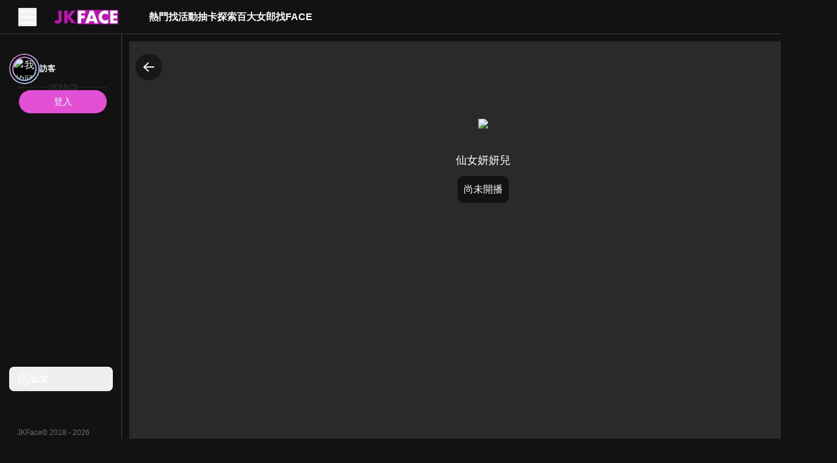

--- FILE ---
content_type: text/html; charset=utf-8
request_url: https://jkface.net/live/4878924
body_size: 219416
content:
<!DOCTYPE html><html lang="zh-TW" data-color-scheme="dark" jtheme="dark" style="--one-vh: 7.68px; --pc-header-height: 56px; --pc-aside-expand-width: 200px; --pc-aside-collapse-width: 80px;"><head><base href="https://jkface.net"><style type="text/css">:root, :host {
  --fa-font-solid: normal 900 1em/1 "Font Awesome 6 Free";
  --fa-font-regular: normal 400 1em/1 "Font Awesome 6 Free";
  --fa-font-light: normal 300 1em/1 "Font Awesome 6 Pro";
  --fa-font-thin: normal 100 1em/1 "Font Awesome 6 Pro";
  --fa-font-duotone: normal 900 1em/1 "Font Awesome 6 Duotone";
  --fa-font-duotone-regular: normal 400 1em/1 "Font Awesome 6 Duotone";
  --fa-font-duotone-light: normal 300 1em/1 "Font Awesome 6 Duotone";
  --fa-font-duotone-thin: normal 100 1em/1 "Font Awesome 6 Duotone";
  --fa-font-brands: normal 400 1em/1 "Font Awesome 6 Brands";
  --fa-font-sharp-solid: normal 900 1em/1 "Font Awesome 6 Sharp";
  --fa-font-sharp-regular: normal 400 1em/1 "Font Awesome 6 Sharp";
  --fa-font-sharp-light: normal 300 1em/1 "Font Awesome 6 Sharp";
  --fa-font-sharp-thin: normal 100 1em/1 "Font Awesome 6 Sharp";
  --fa-font-sharp-duotone-solid: normal 900 1em/1 "Font Awesome 6 Sharp Duotone";
  --fa-font-sharp-duotone-regular: normal 400 1em/1 "Font Awesome 6 Sharp Duotone";
  --fa-font-sharp-duotone-light: normal 300 1em/1 "Font Awesome 6 Sharp Duotone";
  --fa-font-sharp-duotone-thin: normal 100 1em/1 "Font Awesome 6 Sharp Duotone";
}

svg:not(:root).svg-inline--fa, svg:not(:host).svg-inline--fa {
  overflow: visible;
  box-sizing: content-box;
}

.svg-inline--fa {
  display: var(--fa-display, inline-block);
  height: 1em;
  overflow: visible;
  vertical-align: -0.125em;
}
.svg-inline--fa.fa-2xs {
  vertical-align: 0.1em;
}
.svg-inline--fa.fa-xs {
  vertical-align: 0em;
}
.svg-inline--fa.fa-sm {
  vertical-align: -0.0714285705em;
}
.svg-inline--fa.fa-lg {
  vertical-align: -0.2em;
}
.svg-inline--fa.fa-xl {
  vertical-align: -0.25em;
}
.svg-inline--fa.fa-2xl {
  vertical-align: -0.3125em;
}
.svg-inline--fa.fa-pull-left {
  margin-right: var(--fa-pull-margin, 0.3em);
  width: auto;
}
.svg-inline--fa.fa-pull-right {
  margin-left: var(--fa-pull-margin, 0.3em);
  width: auto;
}
.svg-inline--fa.fa-li {
  width: var(--fa-li-width, 2em);
  top: 0.25em;
}
.svg-inline--fa.fa-fw {
  width: var(--fa-fw-width, 1.25em);
}

.fa-layers svg.svg-inline--fa {
  bottom: 0;
  left: 0;
  margin: auto;
  position: absolute;
  right: 0;
  top: 0;
}

.fa-layers-counter, .fa-layers-text {
  display: inline-block;
  position: absolute;
  text-align: center;
}

.fa-layers {
  display: inline-block;
  height: 1em;
  position: relative;
  text-align: center;
  vertical-align: -0.125em;
  width: 1em;
}
.fa-layers svg.svg-inline--fa {
  transform-origin: center center;
}

.fa-layers-text {
  left: 50%;
  top: 50%;
  transform: translate(-50%, -50%);
  transform-origin: center center;
}

.fa-layers-counter {
  background-color: var(--fa-counter-background-color, #ff253a);
  border-radius: var(--fa-counter-border-radius, 1em);
  box-sizing: border-box;
  color: var(--fa-inverse, #fff);
  line-height: var(--fa-counter-line-height, 1);
  max-width: var(--fa-counter-max-width, 5em);
  min-width: var(--fa-counter-min-width, 1.5em);
  overflow: hidden;
  padding: var(--fa-counter-padding, 0.25em 0.5em);
  right: var(--fa-right, 0);
  text-overflow: ellipsis;
  top: var(--fa-top, 0);
  transform: scale(var(--fa-counter-scale, 0.25));
  transform-origin: top right;
}

.fa-layers-bottom-right {
  bottom: var(--fa-bottom, 0);
  right: var(--fa-right, 0);
  top: auto;
  transform: scale(var(--fa-layers-scale, 0.25));
  transform-origin: bottom right;
}

.fa-layers-bottom-left {
  bottom: var(--fa-bottom, 0);
  left: var(--fa-left, 0);
  right: auto;
  top: auto;
  transform: scale(var(--fa-layers-scale, 0.25));
  transform-origin: bottom left;
}

.fa-layers-top-right {
  top: var(--fa-top, 0);
  right: var(--fa-right, 0);
  transform: scale(var(--fa-layers-scale, 0.25));
  transform-origin: top right;
}

.fa-layers-top-left {
  left: var(--fa-left, 0);
  right: auto;
  top: var(--fa-top, 0);
  transform: scale(var(--fa-layers-scale, 0.25));
  transform-origin: top left;
}

.fa-1x {
  font-size: 1em;
}

.fa-2x {
  font-size: 2em;
}

.fa-3x {
  font-size: 3em;
}

.fa-4x {
  font-size: 4em;
}

.fa-5x {
  font-size: 5em;
}

.fa-6x {
  font-size: 6em;
}

.fa-7x {
  font-size: 7em;
}

.fa-8x {
  font-size: 8em;
}

.fa-9x {
  font-size: 9em;
}

.fa-10x {
  font-size: 10em;
}

.fa-2xs {
  font-size: 0.625em;
  line-height: 0.1em;
  vertical-align: 0.225em;
}

.fa-xs {
  font-size: 0.75em;
  line-height: 0.0833333337em;
  vertical-align: 0.125em;
}

.fa-sm {
  font-size: 0.875em;
  line-height: 0.0714285718em;
  vertical-align: 0.0535714295em;
}

.fa-lg {
  font-size: 1.25em;
  line-height: 0.05em;
  vertical-align: -0.075em;
}

.fa-xl {
  font-size: 1.5em;
  line-height: 0.0416666682em;
  vertical-align: -0.125em;
}

.fa-2xl {
  font-size: 2em;
  line-height: 0.03125em;
  vertical-align: -0.1875em;
}

.fa-fw {
  text-align: center;
  width: 1.25em;
}

.fa-ul {
  list-style-type: none;
  margin-left: var(--fa-li-margin, 2.5em);
  padding-left: 0;
}
.fa-ul > li {
  position: relative;
}

.fa-li {
  left: calc(-1 * var(--fa-li-width, 2em));
  position: absolute;
  text-align: center;
  width: var(--fa-li-width, 2em);
  line-height: inherit;
}

.fa-border {
  border-color: var(--fa-border-color, #eee);
  border-radius: var(--fa-border-radius, 0.1em);
  border-style: var(--fa-border-style, solid);
  border-width: var(--fa-border-width, 0.08em);
  padding: var(--fa-border-padding, 0.2em 0.25em 0.15em);
}

.fa-pull-left {
  float: left;
  margin-right: var(--fa-pull-margin, 0.3em);
}

.fa-pull-right {
  float: right;
  margin-left: var(--fa-pull-margin, 0.3em);
}

.fa-beat {
  animation-name: fa-beat;
  animation-delay: var(--fa-animation-delay, 0s);
  animation-direction: var(--fa-animation-direction, normal);
  animation-duration: var(--fa-animation-duration, 1s);
  animation-iteration-count: var(--fa-animation-iteration-count, infinite);
  animation-timing-function: var(--fa-animation-timing, ease-in-out);
}

.fa-bounce {
  animation-name: fa-bounce;
  animation-delay: var(--fa-animation-delay, 0s);
  animation-direction: var(--fa-animation-direction, normal);
  animation-duration: var(--fa-animation-duration, 1s);
  animation-iteration-count: var(--fa-animation-iteration-count, infinite);
  animation-timing-function: var(--fa-animation-timing, cubic-bezier(0.28, 0.84, 0.42, 1));
}

.fa-fade {
  animation-name: fa-fade;
  animation-delay: var(--fa-animation-delay, 0s);
  animation-direction: var(--fa-animation-direction, normal);
  animation-duration: var(--fa-animation-duration, 1s);
  animation-iteration-count: var(--fa-animation-iteration-count, infinite);
  animation-timing-function: var(--fa-animation-timing, cubic-bezier(0.4, 0, 0.6, 1));
}

.fa-beat-fade {
  animation-name: fa-beat-fade;
  animation-delay: var(--fa-animation-delay, 0s);
  animation-direction: var(--fa-animation-direction, normal);
  animation-duration: var(--fa-animation-duration, 1s);
  animation-iteration-count: var(--fa-animation-iteration-count, infinite);
  animation-timing-function: var(--fa-animation-timing, cubic-bezier(0.4, 0, 0.6, 1));
}

.fa-flip {
  animation-name: fa-flip;
  animation-delay: var(--fa-animation-delay, 0s);
  animation-direction: var(--fa-animation-direction, normal);
  animation-duration: var(--fa-animation-duration, 1s);
  animation-iteration-count: var(--fa-animation-iteration-count, infinite);
  animation-timing-function: var(--fa-animation-timing, ease-in-out);
}

.fa-shake {
  animation-name: fa-shake;
  animation-delay: var(--fa-animation-delay, 0s);
  animation-direction: var(--fa-animation-direction, normal);
  animation-duration: var(--fa-animation-duration, 1s);
  animation-iteration-count: var(--fa-animation-iteration-count, infinite);
  animation-timing-function: var(--fa-animation-timing, linear);
}

.fa-spin {
  animation-name: fa-spin;
  animation-delay: var(--fa-animation-delay, 0s);
  animation-direction: var(--fa-animation-direction, normal);
  animation-duration: var(--fa-animation-duration, 2s);
  animation-iteration-count: var(--fa-animation-iteration-count, infinite);
  animation-timing-function: var(--fa-animation-timing, linear);
}

.fa-spin-reverse {
  --fa-animation-direction: reverse;
}

.fa-pulse,
.fa-spin-pulse {
  animation-name: fa-spin;
  animation-direction: var(--fa-animation-direction, normal);
  animation-duration: var(--fa-animation-duration, 1s);
  animation-iteration-count: var(--fa-animation-iteration-count, infinite);
  animation-timing-function: var(--fa-animation-timing, steps(8));
}

@media (prefers-reduced-motion: reduce) {
  .fa-beat,
.fa-bounce,
.fa-fade,
.fa-beat-fade,
.fa-flip,
.fa-pulse,
.fa-shake,
.fa-spin,
.fa-spin-pulse {
    animation-delay: -1ms;
    animation-duration: 1ms;
    animation-iteration-count: 1;
    transition-delay: 0s;
    transition-duration: 0s;
  }
}
@keyframes fa-beat {
  0%, 90% {
    transform: scale(1);
  }
  45% {
    transform: scale(var(--fa-beat-scale, 1.25));
  }
}
@keyframes fa-bounce {
  0% {
    transform: scale(1, 1) translateY(0);
  }
  10% {
    transform: scale(var(--fa-bounce-start-scale-x, 1.1), var(--fa-bounce-start-scale-y, 0.9)) translateY(0);
  }
  30% {
    transform: scale(var(--fa-bounce-jump-scale-x, 0.9), var(--fa-bounce-jump-scale-y, 1.1)) translateY(var(--fa-bounce-height, -0.5em));
  }
  50% {
    transform: scale(var(--fa-bounce-land-scale-x, 1.05), var(--fa-bounce-land-scale-y, 0.95)) translateY(0);
  }
  57% {
    transform: scale(1, 1) translateY(var(--fa-bounce-rebound, -0.125em));
  }
  64% {
    transform: scale(1, 1) translateY(0);
  }
  100% {
    transform: scale(1, 1) translateY(0);
  }
}
@keyframes fa-fade {
  50% {
    opacity: var(--fa-fade-opacity, 0.4);
  }
}
@keyframes fa-beat-fade {
  0%, 100% {
    opacity: var(--fa-beat-fade-opacity, 0.4);
    transform: scale(1);
  }
  50% {
    opacity: 1;
    transform: scale(var(--fa-beat-fade-scale, 1.125));
  }
}
@keyframes fa-flip {
  50% {
    transform: rotate3d(var(--fa-flip-x, 0), var(--fa-flip-y, 1), var(--fa-flip-z, 0), var(--fa-flip-angle, -180deg));
  }
}
@keyframes fa-shake {
  0% {
    transform: rotate(-15deg);
  }
  4% {
    transform: rotate(15deg);
  }
  8%, 24% {
    transform: rotate(-18deg);
  }
  12%, 28% {
    transform: rotate(18deg);
  }
  16% {
    transform: rotate(-22deg);
  }
  20% {
    transform: rotate(22deg);
  }
  32% {
    transform: rotate(-12deg);
  }
  36% {
    transform: rotate(12deg);
  }
  40%, 100% {
    transform: rotate(0deg);
  }
}
@keyframes fa-spin {
  0% {
    transform: rotate(0deg);
  }
  100% {
    transform: rotate(360deg);
  }
}
.fa-rotate-90 {
  transform: rotate(90deg);
}

.fa-rotate-180 {
  transform: rotate(180deg);
}

.fa-rotate-270 {
  transform: rotate(270deg);
}

.fa-flip-horizontal {
  transform: scale(-1, 1);
}

.fa-flip-vertical {
  transform: scale(1, -1);
}

.fa-flip-both,
.fa-flip-horizontal.fa-flip-vertical {
  transform: scale(-1, -1);
}

.fa-rotate-by {
  transform: rotate(var(--fa-rotate-angle, 0));
}

.fa-stack {
  display: inline-block;
  vertical-align: middle;
  height: 2em;
  position: relative;
  width: 2.5em;
}

.fa-stack-1x,
.fa-stack-2x {
  bottom: 0;
  left: 0;
  margin: auto;
  position: absolute;
  right: 0;
  top: 0;
  z-index: var(--fa-stack-z-index, auto);
}

.svg-inline--fa.fa-stack-1x {
  height: 1em;
  width: 1.25em;
}
.svg-inline--fa.fa-stack-2x {
  height: 2em;
  width: 2.5em;
}

.fa-inverse {
  color: var(--fa-inverse, #fff);
}

.sr-only,
.fa-sr-only {
  position: absolute;
  width: 1px;
  height: 1px;
  padding: 0;
  margin: -1px;
  overflow: hidden;
  clip: rect(0, 0, 0, 0);
  white-space: nowrap;
  border-width: 0;
}

.sr-only-focusable:not(:focus),
.fa-sr-only-focusable:not(:focus) {
  position: absolute;
  width: 1px;
  height: 1px;
  padding: 0;
  margin: -1px;
  overflow: hidden;
  clip: rect(0, 0, 0, 0);
  white-space: nowrap;
  border-width: 0;
}

.svg-inline--fa .fa-primary {
  fill: var(--fa-primary-color, currentColor);
  opacity: var(--fa-primary-opacity, 1);
}

.svg-inline--fa .fa-secondary {
  fill: var(--fa-secondary-color, currentColor);
  opacity: var(--fa-secondary-opacity, 0.4);
}

.svg-inline--fa.fa-swap-opacity .fa-primary {
  opacity: var(--fa-secondary-opacity, 0.4);
}

.svg-inline--fa.fa-swap-opacity .fa-secondary {
  opacity: var(--fa-primary-opacity, 1);
}

.svg-inline--fa mask .fa-primary,
.svg-inline--fa mask .fa-secondary {
  fill: black;
}</style><link rel="preconnect" href="https://public.hare200.com" crossorigin=""><link rel="preconnect" href="https://face-resource.hare200.com" crossorigin=""><meta charset="UTF-8"><meta name="viewport" content="width=device-width,initial-scale=1,viewport-fit=cover"><title>仙女妍妍兒 在 JKFace 上直播中</title><meta name="description" content="仙女妍妍兒 正在直播中，快來觸電互動吧！"><style>body {
        margin: 0;
      }</style><link rel="stylesheet" href="https://public.hare200.com/theme/jkf/jtheme.css" as="style" onload="this.onload=null;this.rel='stylesheet'"><noscript><link rel="stylesheet" href="https://public.hare200.com/theme/jkf/jtheme.css"/></noscript><link rel="icon" type="image/x-icon" href="/assets/7c0d604d6bfd939709716d91bc718523f98fbf23bd80b4699dfbc666d6d0d8cc/favicon.ico"><link rel="icon" type="image/png" sizes="16x16" href="/assets/7c0d604d6bfd939709716d91bc718523f98fbf23bd80b4699dfbc666d6d0d8cc/favicon-16x16.png"><link rel="icon" type="image/png" sizes="32x32" href="/assets/7c0d604d6bfd939709716d91bc718523f98fbf23bd80b4699dfbc666d6d0d8cc/favicon-32x32.png"><link rel="icon" type="image/png" sizes="48x48" href="/assets/7c0d604d6bfd939709716d91bc718523f98fbf23bd80b4699dfbc666d6d0d8cc/favicon-48x48.png"><link rel="manifest" href="/assets/7c0d604d6bfd939709716d91bc718523f98fbf23bd80b4699dfbc666d6d0d8cc/manifest.webmanifest"><meta name="mobile-web-app-capable" content="yes"><meta name="theme-color" content="#121212"><meta name="application-name" content="txg-f2e-jkface"><link rel="apple-touch-icon" sizes="57x57" href="/assets/7c0d604d6bfd939709716d91bc718523f98fbf23bd80b4699dfbc666d6d0d8cc/apple-touch-icon-57x57.png"><link rel="apple-touch-icon" sizes="60x60" href="/assets/7c0d604d6bfd939709716d91bc718523f98fbf23bd80b4699dfbc666d6d0d8cc/apple-touch-icon-60x60.png"><link rel="apple-touch-icon" sizes="72x72" href="/assets/7c0d604d6bfd939709716d91bc718523f98fbf23bd80b4699dfbc666d6d0d8cc/apple-touch-icon-72x72.png"><link rel="apple-touch-icon" sizes="76x76" href="/assets/7c0d604d6bfd939709716d91bc718523f98fbf23bd80b4699dfbc666d6d0d8cc/apple-touch-icon-76x76.png"><link rel="apple-touch-icon" sizes="114x114" href="/assets/7c0d604d6bfd939709716d91bc718523f98fbf23bd80b4699dfbc666d6d0d8cc/apple-touch-icon-114x114.png"><link rel="apple-touch-icon" sizes="120x120" href="/assets/7c0d604d6bfd939709716d91bc718523f98fbf23bd80b4699dfbc666d6d0d8cc/apple-touch-icon-120x120.png"><link rel="apple-touch-icon" sizes="144x144" href="/assets/7c0d604d6bfd939709716d91bc718523f98fbf23bd80b4699dfbc666d6d0d8cc/apple-touch-icon-144x144.png"><link rel="apple-touch-icon" sizes="152x152" href="/assets/7c0d604d6bfd939709716d91bc718523f98fbf23bd80b4699dfbc666d6d0d8cc/apple-touch-icon-152x152.png"><link rel="apple-touch-icon" sizes="167x167" href="/assets/7c0d604d6bfd939709716d91bc718523f98fbf23bd80b4699dfbc666d6d0d8cc/apple-touch-icon-167x167.png"><link rel="apple-touch-icon" sizes="180x180" href="/assets/7c0d604d6bfd939709716d91bc718523f98fbf23bd80b4699dfbc666d6d0d8cc/apple-touch-icon-180x180.png"><link rel="apple-touch-icon" sizes="1024x1024" href="/assets/7c0d604d6bfd939709716d91bc718523f98fbf23bd80b4699dfbc666d6d0d8cc/apple-touch-icon-1024x1024.png"><meta name="apple-mobile-web-app-capable" content="yes"><meta name="apple-mobile-web-app-status-bar-style" content="black"><meta name="apple-mobile-web-app-title" content="txg-f2e-jkface"><link rel="apple-touch-startup-image" media="(device-width: 320px) and (device-height: 568px) and (-webkit-device-pixel-ratio: 2) and (orientation: portrait)" href="/assets/7c0d604d6bfd939709716d91bc718523f98fbf23bd80b4699dfbc666d6d0d8cc/apple-touch-startup-image-640x1136.png"><link rel="apple-touch-startup-image" media="(device-width: 320px) and (device-height: 568px) and (-webkit-device-pixel-ratio: 2) and (orientation: landscape)" href="/assets/7c0d604d6bfd939709716d91bc718523f98fbf23bd80b4699dfbc666d6d0d8cc/apple-touch-startup-image-1136x640.png"><link rel="apple-touch-startup-image" media="(device-width: 375px) and (device-height: 667px) and (-webkit-device-pixel-ratio: 2) and (orientation: portrait)" href="/assets/7c0d604d6bfd939709716d91bc718523f98fbf23bd80b4699dfbc666d6d0d8cc/apple-touch-startup-image-750x1334.png"><link rel="apple-touch-startup-image" media="(device-width: 375px) and (device-height: 667px) and (-webkit-device-pixel-ratio: 2) and (orientation: landscape)" href="/assets/7c0d604d6bfd939709716d91bc718523f98fbf23bd80b4699dfbc666d6d0d8cc/apple-touch-startup-image-1334x750.png"><link rel="apple-touch-startup-image" media="(device-width: 375px) and (device-height: 812px) and (-webkit-device-pixel-ratio: 3) and (orientation: portrait)" href="/assets/7c0d604d6bfd939709716d91bc718523f98fbf23bd80b4699dfbc666d6d0d8cc/apple-touch-startup-image-1125x2436.png"><link rel="apple-touch-startup-image" media="(device-width: 375px) and (device-height: 812px) and (-webkit-device-pixel-ratio: 3) and (orientation: landscape)" href="/assets/7c0d604d6bfd939709716d91bc718523f98fbf23bd80b4699dfbc666d6d0d8cc/apple-touch-startup-image-2436x1125.png"><link rel="apple-touch-startup-image" media="(device-width: 390px) and (device-height: 844px) and (-webkit-device-pixel-ratio: 3) and (orientation: portrait)" href="/assets/7c0d604d6bfd939709716d91bc718523f98fbf23bd80b4699dfbc666d6d0d8cc/apple-touch-startup-image-1170x2532.png"><link rel="apple-touch-startup-image" media="(device-width: 390px) and (device-height: 844px) and (-webkit-device-pixel-ratio: 3) and (orientation: landscape)" href="/assets/7c0d604d6bfd939709716d91bc718523f98fbf23bd80b4699dfbc666d6d0d8cc/apple-touch-startup-image-2532x1170.png"><link rel="apple-touch-startup-image" media="(device-width: 393px) and (device-height: 852px) and (-webkit-device-pixel-ratio: 3) and (orientation: portrait)" href="/assets/7c0d604d6bfd939709716d91bc718523f98fbf23bd80b4699dfbc666d6d0d8cc/apple-touch-startup-image-1179x2556.png"><link rel="apple-touch-startup-image" media="(device-width: 393px) and (device-height: 852px) and (-webkit-device-pixel-ratio: 3) and (orientation: landscape)" href="/assets/7c0d604d6bfd939709716d91bc718523f98fbf23bd80b4699dfbc666d6d0d8cc/apple-touch-startup-image-2556x1179.png"><link rel="apple-touch-startup-image" media="(device-width: 414px) and (device-height: 896px) and (-webkit-device-pixel-ratio: 2) and (orientation: portrait)" href="/assets/7c0d604d6bfd939709716d91bc718523f98fbf23bd80b4699dfbc666d6d0d8cc/apple-touch-startup-image-828x1792.png"><link rel="apple-touch-startup-image" media="(device-width: 414px) and (device-height: 896px) and (-webkit-device-pixel-ratio: 2) and (orientation: landscape)" href="/assets/7c0d604d6bfd939709716d91bc718523f98fbf23bd80b4699dfbc666d6d0d8cc/apple-touch-startup-image-1792x828.png"><link rel="apple-touch-startup-image" media="(device-width: 414px) and (device-height: 896px) and (-webkit-device-pixel-ratio: 3) and (orientation: portrait)" href="/assets/7c0d604d6bfd939709716d91bc718523f98fbf23bd80b4699dfbc666d6d0d8cc/apple-touch-startup-image-1242x2688.png"><link rel="apple-touch-startup-image" media="(device-width: 414px) and (device-height: 896px) and (-webkit-device-pixel-ratio: 3) and (orientation: landscape)" href="/assets/7c0d604d6bfd939709716d91bc718523f98fbf23bd80b4699dfbc666d6d0d8cc/apple-touch-startup-image-2688x1242.png"><link rel="apple-touch-startup-image" media="(device-width: 414px) and (device-height: 736px) and (-webkit-device-pixel-ratio: 3) and (orientation: portrait)" href="/assets/7c0d604d6bfd939709716d91bc718523f98fbf23bd80b4699dfbc666d6d0d8cc/apple-touch-startup-image-1242x2208.png"><link rel="apple-touch-startup-image" media="(device-width: 414px) and (device-height: 736px) and (-webkit-device-pixel-ratio: 3) and (orientation: landscape)" href="/assets/7c0d604d6bfd939709716d91bc718523f98fbf23bd80b4699dfbc666d6d0d8cc/apple-touch-startup-image-2208x1242.png"><link rel="apple-touch-startup-image" media="(device-width: 428px) and (device-height: 926px) and (-webkit-device-pixel-ratio: 3) and (orientation: portrait)" href="/assets/7c0d604d6bfd939709716d91bc718523f98fbf23bd80b4699dfbc666d6d0d8cc/apple-touch-startup-image-1284x2778.png"><link rel="apple-touch-startup-image" media="(device-width: 428px) and (device-height: 926px) and (-webkit-device-pixel-ratio: 3) and (orientation: landscape)" href="/assets/7c0d604d6bfd939709716d91bc718523f98fbf23bd80b4699dfbc666d6d0d8cc/apple-touch-startup-image-2778x1284.png"><link rel="apple-touch-startup-image" media="(device-width: 430px) and (device-height: 932px) and (-webkit-device-pixel-ratio: 3) and (orientation: portrait)" href="/assets/7c0d604d6bfd939709716d91bc718523f98fbf23bd80b4699dfbc666d6d0d8cc/apple-touch-startup-image-1290x2796.png"><link rel="apple-touch-startup-image" media="(device-width: 430px) and (device-height: 932px) and (-webkit-device-pixel-ratio: 3) and (orientation: landscape)" href="/assets/7c0d604d6bfd939709716d91bc718523f98fbf23bd80b4699dfbc666d6d0d8cc/apple-touch-startup-image-2796x1290.png"><link rel="apple-touch-startup-image" media="(device-width: 744px) and (device-height: 1133px) and (-webkit-device-pixel-ratio: 2) and (orientation: portrait)" href="/assets/7c0d604d6bfd939709716d91bc718523f98fbf23bd80b4699dfbc666d6d0d8cc/apple-touch-startup-image-1488x2266.png"><link rel="apple-touch-startup-image" media="(device-width: 744px) and (device-height: 1133px) and (-webkit-device-pixel-ratio: 2) and (orientation: landscape)" href="/assets/7c0d604d6bfd939709716d91bc718523f98fbf23bd80b4699dfbc666d6d0d8cc/apple-touch-startup-image-2266x1488.png"><link rel="apple-touch-startup-image" media="(device-width: 768px) and (device-height: 1024px) and (-webkit-device-pixel-ratio: 2) and (orientation: portrait)" href="/assets/7c0d604d6bfd939709716d91bc718523f98fbf23bd80b4699dfbc666d6d0d8cc/apple-touch-startup-image-1536x2048.png"><link rel="apple-touch-startup-image" media="(device-width: 768px) and (device-height: 1024px) and (-webkit-device-pixel-ratio: 2) and (orientation: landscape)" href="/assets/7c0d604d6bfd939709716d91bc718523f98fbf23bd80b4699dfbc666d6d0d8cc/apple-touch-startup-image-2048x1536.png"><link rel="apple-touch-startup-image" media="(device-width: 810px) and (device-height: 1080px) and (-webkit-device-pixel-ratio: 2) and (orientation: portrait)" href="/assets/7c0d604d6bfd939709716d91bc718523f98fbf23bd80b4699dfbc666d6d0d8cc/apple-touch-startup-image-1620x2160.png"><link rel="apple-touch-startup-image" media="(device-width: 810px) and (device-height: 1080px) and (-webkit-device-pixel-ratio: 2) and (orientation: landscape)" href="/assets/7c0d604d6bfd939709716d91bc718523f98fbf23bd80b4699dfbc666d6d0d8cc/apple-touch-startup-image-2160x1620.png"><link rel="apple-touch-startup-image" media="(device-width: 820px) and (device-height: 1080px) and (-webkit-device-pixel-ratio: 2) and (orientation: portrait)" href="/assets/7c0d604d6bfd939709716d91bc718523f98fbf23bd80b4699dfbc666d6d0d8cc/apple-touch-startup-image-1640x2160.png"><link rel="apple-touch-startup-image" media="(device-width: 820px) and (device-height: 1080px) and (-webkit-device-pixel-ratio: 2) and (orientation: landscape)" href="/assets/7c0d604d6bfd939709716d91bc718523f98fbf23bd80b4699dfbc666d6d0d8cc/apple-touch-startup-image-2160x1640.png"><link rel="apple-touch-startup-image" media="(device-width: 834px) and (device-height: 1194px) and (-webkit-device-pixel-ratio: 2) and (orientation: portrait)" href="/assets/7c0d604d6bfd939709716d91bc718523f98fbf23bd80b4699dfbc666d6d0d8cc/apple-touch-startup-image-1668x2388.png"><link rel="apple-touch-startup-image" media="(device-width: 834px) and (device-height: 1194px) and (-webkit-device-pixel-ratio: 2) and (orientation: landscape)" href="/assets/7c0d604d6bfd939709716d91bc718523f98fbf23bd80b4699dfbc666d6d0d8cc/apple-touch-startup-image-2388x1668.png"><link rel="apple-touch-startup-image" media="(device-width: 834px) and (device-height: 1112px) and (-webkit-device-pixel-ratio: 2) and (orientation: portrait)" href="/assets/7c0d604d6bfd939709716d91bc718523f98fbf23bd80b4699dfbc666d6d0d8cc/apple-touch-startup-image-1668x2224.png"><link rel="apple-touch-startup-image" media="(device-width: 834px) and (device-height: 1112px) and (-webkit-device-pixel-ratio: 2) and (orientation: landscape)" href="/assets/7c0d604d6bfd939709716d91bc718523f98fbf23bd80b4699dfbc666d6d0d8cc/apple-touch-startup-image-2224x1668.png"><link rel="apple-touch-startup-image" media="(device-width: 1024px) and (device-height: 1366px) and (-webkit-device-pixel-ratio: 2) and (orientation: portrait)" href="/assets/7c0d604d6bfd939709716d91bc718523f98fbf23bd80b4699dfbc666d6d0d8cc/apple-touch-startup-image-2048x2732.png"><link rel="apple-touch-startup-image" media="(device-width: 1024px) and (device-height: 1366px) and (-webkit-device-pixel-ratio: 2) and (orientation: landscape)" href="/assets/7c0d604d6bfd939709716d91bc718523f98fbf23bd80b4699dfbc666d6d0d8cc/apple-touch-startup-image-2732x2048.png"><meta name="msapplication-TileColor" content="#000000"><meta name="msapplication-TileImage" content="/assets/7c0d604d6bfd939709716d91bc718523f98fbf23bd80b4699dfbc666d6d0d8cc/mstile-144x144.png"><meta name="msapplication-config" content="/assets/7c0d604d6bfd939709716d91bc718523f98fbf23bd80b4699dfbc666d6d0d8cc/browserconfig.xml"><link rel="yandex-tableau-widget" href="/assets/7c0d604d6bfd939709716d91bc718523f98fbf23bd80b4699dfbc666d6d0d8cc/yandex-browser-manifest.json"><style>/*!
 * Font Awesome Pro 6.7.2 by @fontawesome - https://fontawesome.com
 * License - https://fontawesome.com/license (Commercial License)
 * Copyright 2024 Fonticons, Inc.
 */
:host,:root{--fa-font-solid:normal 900 1em/1 "Font Awesome 6 Pro";--fa-font-regular:normal 400 1em/1 "Font Awesome 6 Pro";--fa-font-light:normal 300 1em/1 "Font Awesome 6 Pro";--fa-font-thin:normal 100 1em/1 "Font Awesome 6 Pro";--fa-font-duotone:normal 900 1em/1 "Font Awesome 6 Duotone";--fa-font-duotone-regular:normal 400 1em/1 "Font Awesome 6 Duotone";--fa-font-duotone-light:normal 300 1em/1 "Font Awesome 6 Duotone";--fa-font-duotone-thin:normal 100 1em/1 "Font Awesome 6 Duotone";--fa-font-brands:normal 400 1em/1 "Font Awesome 6 Brands";--fa-font-sharp-solid:normal 900 1em/1 "Font Awesome 6 Sharp";--fa-font-sharp-regular:normal 400 1em/1 "Font Awesome 6 Sharp";--fa-font-sharp-light:normal 300 1em/1 "Font Awesome 6 Sharp";--fa-font-sharp-thin:normal 100 1em/1 "Font Awesome 6 Sharp";--fa-font-sharp-duotone-solid:normal 900 1em/1 "Font Awesome 6 Sharp Duotone";--fa-font-sharp-duotone-regular:normal 400 1em/1 "Font Awesome 6 Sharp Duotone";--fa-font-sharp-duotone-light:normal 300 1em/1 "Font Awesome 6 Sharp Duotone";--fa-font-sharp-duotone-thin:normal 100 1em/1 "Font Awesome 6 Sharp Duotone"}svg.svg-inline--fa:not(:host),svg.svg-inline--fa:not(:root){overflow:visible;box-sizing:initial}.svg-inline--fa{display:var(--fa-display,inline-block);height:1em;overflow:visible;vertical-align:-.125em}.svg-inline--fa.fa-2xs{vertical-align:.1em}.svg-inline--fa.fa-xs{vertical-align:0}.svg-inline--fa.fa-sm{vertical-align:-.07143em}.svg-inline--fa.fa-lg{vertical-align:-.2em}.svg-inline--fa.fa-xl{vertical-align:-.25em}.svg-inline--fa.fa-2xl{vertical-align:-.3125em}.svg-inline--fa.fa-pull-left{margin-right:var(--fa-pull-margin,.3em);width:auto}.svg-inline--fa.fa-pull-right{margin-left:var(--fa-pull-margin,.3em);width:auto}.svg-inline--fa.fa-li{width:var(--fa-li-width,2em);top:.25em}.svg-inline--fa.fa-fw{width:var(--fa-fw-width,1.25em)}.fa-layers svg.svg-inline--fa{bottom:0;left:0;margin:auto;position:absolute;right:0;top:0}.fa-layers-counter,.fa-layers-text{display:inline-block;position:absolute;text-align:center}.fa-layers{display:inline-block;height:1em;position:relative;text-align:center;vertical-align:-.125em;width:1em}.fa-layers svg.svg-inline--fa{transform-origin:center center}.fa-layers-text{left:50%;top:50%;transform:translate(-50%,-50%);transform-origin:center center}.fa-layers-counter{background-color:var(--fa-counter-background-color,#ff253a);border-radius:var(--fa-counter-border-radius,1em);box-sizing:border-box;color:var(--fa-inverse,#fff);line-height:var(--fa-counter-line-height,1);max-width:var(--fa-counter-max-width,5em);min-width:var(--fa-counter-min-width,1.5em);overflow:hidden;padding:var(--fa-counter-padding,.25em .5em);right:var(--fa-right,0);text-overflow:ellipsis;top:var(--fa-top,0);transform:scale(var(--fa-counter-scale,.25));transform-origin:top right}.fa-layers-bottom-right{bottom:var(--fa-bottom,0);right:var(--fa-right,0);top:auto;transform:scale(var(--fa-layers-scale,.25));transform-origin:bottom right}.fa-layers-bottom-left{bottom:var(--fa-bottom,0);left:var(--fa-left,0);right:auto;top:auto;transform:scale(var(--fa-layers-scale,.25));transform-origin:bottom left}.fa-layers-top-right{top:var(--fa-top,0);right:var(--fa-right,0);transform:scale(var(--fa-layers-scale,.25));transform-origin:top right}.fa-layers-top-left{left:var(--fa-left,0);right:auto;top:var(--fa-top,0);transform:scale(var(--fa-layers-scale,.25));transform-origin:top left}.fa-1x{font-size:1em}.fa-2x{font-size:2em}.fa-3x{font-size:3em}.fa-4x{font-size:4em}.fa-5x{font-size:5em}.fa-6x{font-size:6em}.fa-7x{font-size:7em}.fa-8x{font-size:8em}.fa-9x{font-size:9em}.fa-10x{font-size:10em}.fa-2xs{font-size:.625em;line-height:.1em;vertical-align:.225em}.fa-xs{font-size:.75em;line-height:.08333em;vertical-align:.125em}.fa-sm{font-size:.875em;line-height:.07143em;vertical-align:.05357em}.fa-lg{font-size:1.25em;line-height:.05em;vertical-align:-.075em}.fa-xl{font-size:1.5em;line-height:.04167em;vertical-align:-.125em}.fa-2xl{font-size:2em;line-height:.03125em;vertical-align:-.1875em}.fa-fw{text-align:center;width:1.25em}.fa-ul{list-style-type:none;margin-left:var(--fa-li-margin,2.5em);padding-left:0}.fa-ul>li{position:relative}.fa-li{left:calc(var(--fa-li-width, 2em)*-1);position:absolute;text-align:center;width:var(--fa-li-width,2em);line-height:inherit}.fa-border{border-radius:var(--fa-border-radius,.1em);border:var(--fa-border-width,.08em) var(--fa-border-style,solid) var(--fa-border-color,#eee);padding:var(--fa-border-padding,.2em .25em .15em)}.fa-pull-left{float:left;margin-right:var(--fa-pull-margin,.3em)}.fa-pull-right{float:right;margin-left:var(--fa-pull-margin,.3em)}.fa-beat{animation-name:fa-beat;animation-delay:var(--fa-animation-delay,0s);animation-direction:var(--fa-animation-direction,normal);animation-duration:var(--fa-animation-duration,1s);animation-iteration-count:var(--fa-animation-iteration-count,infinite);animation-timing-function:var(--fa-animation-timing,ease-in-out)}.fa-bounce{animation-name:fa-bounce;animation-delay:var(--fa-animation-delay,0s);animation-direction:var(--fa-animation-direction,normal);animation-duration:var(--fa-animation-duration,1s);animation-iteration-count:var(--fa-animation-iteration-count,infinite);animation-timing-function:var(--fa-animation-timing,cubic-bezier(.28,.84,.42,1))}.fa-fade{animation-name:fa-fade;animation-iteration-count:var(--fa-animation-iteration-count,infinite);animation-timing-function:var(--fa-animation-timing,cubic-bezier(.4,0,.6,1))}.fa-beat-fade,.fa-fade{animation-delay:var(--fa-animation-delay,0s);animation-direction:var(--fa-animation-direction,normal);animation-duration:var(--fa-animation-duration,1s)}.fa-beat-fade{animation-name:fa-beat-fade;animation-iteration-count:var(--fa-animation-iteration-count,infinite);animation-timing-function:var(--fa-animation-timing,cubic-bezier(.4,0,.6,1))}.fa-flip{animation-name:fa-flip;animation-delay:var(--fa-animation-delay,0s);animation-direction:var(--fa-animation-direction,normal);animation-duration:var(--fa-animation-duration,1s);animation-iteration-count:var(--fa-animation-iteration-count,infinite);animation-timing-function:var(--fa-animation-timing,ease-in-out)}.fa-shake{animation-name:fa-shake;animation-duration:var(--fa-animation-duration,1s);animation-iteration-count:var(--fa-animation-iteration-count,infinite);animation-timing-function:var(--fa-animation-timing,linear)}.fa-shake,.fa-spin{animation-delay:var(--fa-animation-delay,0s);animation-direction:var(--fa-animation-direction,normal)}.fa-spin{animation-name:fa-spin;animation-duration:var(--fa-animation-duration,2s);animation-iteration-count:var(--fa-animation-iteration-count,infinite);animation-timing-function:var(--fa-animation-timing,linear)}.fa-spin-reverse{--fa-animation-direction:reverse}.fa-pulse,.fa-spin-pulse{animation-name:fa-spin;animation-direction:var(--fa-animation-direction,normal);animation-duration:var(--fa-animation-duration,1s);animation-iteration-count:var(--fa-animation-iteration-count,infinite);animation-timing-function:var(--fa-animation-timing,steps(8))}@media (prefers-reduced-motion:reduce){.fa-beat,.fa-beat-fade,.fa-bounce,.fa-fade,.fa-flip,.fa-pulse,.fa-shake,.fa-spin,.fa-spin-pulse{animation-delay:-1ms;animation-duration:1ms;animation-iteration-count:1;transition-delay:0s;transition-duration:0s}}@keyframes fa-beat{0%,90%{transform:scale(1)}45%{transform:scale(var(--fa-beat-scale,1.25))}}@keyframes fa-bounce{0%{transform:scale(1) translateY(0)}10%{transform:scale(var(--fa-bounce-start-scale-x,1.1),var(--fa-bounce-start-scale-y,.9)) translateY(0)}30%{transform:scale(var(--fa-bounce-jump-scale-x,.9),var(--fa-bounce-jump-scale-y,1.1)) translateY(var(--fa-bounce-height,-.5em))}50%{transform:scale(var(--fa-bounce-land-scale-x,1.05),var(--fa-bounce-land-scale-y,.95)) translateY(0)}57%{transform:scale(1) translateY(var(--fa-bounce-rebound,-.125em))}64%{transform:scale(1) translateY(0)}to{transform:scale(1) translateY(0)}}@keyframes fa-fade{50%{opacity:var(--fa-fade-opacity,.4)}}@keyframes fa-beat-fade{0%,to{opacity:var(--fa-beat-fade-opacity,.4);transform:scale(1)}50%{opacity:1;transform:scale(var(--fa-beat-fade-scale,1.125))}}@keyframes fa-flip{50%{transform:rotate3d(var(--fa-flip-x,0),var(--fa-flip-y,1),var(--fa-flip-z,0),var(--fa-flip-angle,-180deg))}}@keyframes fa-shake{0%{transform:rotate(-15deg)}4%{transform:rotate(15deg)}8%,24%{transform:rotate(-18deg)}12%,28%{transform:rotate(18deg)}16%{transform:rotate(-22deg)}20%{transform:rotate(22deg)}32%{transform:rotate(-12deg)}36%{transform:rotate(12deg)}40%,to{transform:rotate(0deg)}}@keyframes fa-spin{0%{transform:rotate(0deg)}to{transform:rotate(1turn)}}.fa-rotate-90{transform:rotate(90deg)}.fa-rotate-180{transform:rotate(180deg)}.fa-rotate-270{transform:rotate(270deg)}.fa-flip-horizontal{transform:scaleX(-1)}.fa-flip-vertical{transform:scaleY(-1)}.fa-flip-both,.fa-flip-horizontal.fa-flip-vertical{transform:scale(-1)}.fa-rotate-by{transform:rotate(var(--fa-rotate-angle,0))}.fa-stack{display:inline-block;vertical-align:middle;height:2em;position:relative;width:2.5em}.fa-stack-1x,.fa-stack-2x{bottom:0;left:0;margin:auto;position:absolute;right:0;top:0;z-index:var(--fa-stack-z-index,auto)}.svg-inline--fa.fa-stack-1x{height:1em;width:1.25em}.svg-inline--fa.fa-stack-2x{height:2em;width:2.5em}.fa-inverse{color:var(--fa-inverse,#fff)}.fa-sr-only,.fa-sr-only-focusable:not(:focus),.sr-only,.sr-only-focusable:not(:focus){position:absolute;width:1px;height:1px;padding:0;margin:-1px;overflow:hidden;clip:rect(0,0,0,0);white-space:nowrap;border-width:0}.svg-inline--fa .fa-primary{fill:var(--fa-primary-color,currentColor);opacity:var(--fa-primary-opacity,1)}.svg-inline--fa .fa-secondary{fill:var(--fa-secondary-color,currentColor)}.svg-inline--fa .fa-secondary,.svg-inline--fa.fa-swap-opacity .fa-primary{opacity:var(--fa-secondary-opacity,.4)}.svg-inline--fa.fa-swap-opacity .fa-secondary{opacity:var(--fa-primary-opacity,1)}.svg-inline--fa mask .fa-primary,.svg-inline--fa mask .fa-secondary{fill:#000}</style><style>*, ::before, ::after {
  --tw-border-spacing-x: 0;
  --tw-border-spacing-y: 0;
  --tw-translate-x: 0;
  --tw-translate-y: 0;
  --tw-rotate: 0;
  --tw-skew-x: 0;
  --tw-skew-y: 0;
  --tw-scale-x: 1;
  --tw-scale-y: 1;
  --tw-pan-x:  ;
  --tw-pan-y:  ;
  --tw-pinch-zoom:  ;
  --tw-scroll-snap-strictness: proximity;
  --tw-gradient-from-position:  ;
  --tw-gradient-via-position:  ;
  --tw-gradient-to-position:  ;
  --tw-ordinal:  ;
  --tw-slashed-zero:  ;
  --tw-numeric-figure:  ;
  --tw-numeric-spacing:  ;
  --tw-numeric-fraction:  ;
  --tw-ring-inset:  ;
  --tw-ring-offset-width: 0px;
  --tw-ring-offset-color: #fff;
  --tw-ring-color: rgb(59 130 246 / 0.5);
  --tw-ring-offset-shadow: 0 0 #0000;
  --tw-ring-shadow: 0 0 #0000;
  --tw-shadow: 0 0 #0000;
  --tw-shadow-colored: 0 0 #0000;
  --tw-blur:  ;
  --tw-brightness:  ;
  --tw-contrast:  ;
  --tw-grayscale:  ;
  --tw-hue-rotate:  ;
  --tw-invert:  ;
  --tw-saturate:  ;
  --tw-sepia:  ;
  --tw-drop-shadow:  ;
  --tw-backdrop-blur:  ;
  --tw-backdrop-brightness:  ;
  --tw-backdrop-contrast:  ;
  --tw-backdrop-grayscale:  ;
  --tw-backdrop-hue-rotate:  ;
  --tw-backdrop-invert:  ;
  --tw-backdrop-opacity:  ;
  --tw-backdrop-saturate:  ;
  --tw-backdrop-sepia:  ;
  --tw-contain-size:  ;
  --tw-contain-layout:  ;
  --tw-contain-paint:  ;
  --tw-contain-style:  ;
}

::backdrop {
  --tw-border-spacing-x: 0;
  --tw-border-spacing-y: 0;
  --tw-translate-x: 0;
  --tw-translate-y: 0;
  --tw-rotate: 0;
  --tw-skew-x: 0;
  --tw-skew-y: 0;
  --tw-scale-x: 1;
  --tw-scale-y: 1;
  --tw-pan-x:  ;
  --tw-pan-y:  ;
  --tw-pinch-zoom:  ;
  --tw-scroll-snap-strictness: proximity;
  --tw-gradient-from-position:  ;
  --tw-gradient-via-position:  ;
  --tw-gradient-to-position:  ;
  --tw-ordinal:  ;
  --tw-slashed-zero:  ;
  --tw-numeric-figure:  ;
  --tw-numeric-spacing:  ;
  --tw-numeric-fraction:  ;
  --tw-ring-inset:  ;
  --tw-ring-offset-width: 0px;
  --tw-ring-offset-color: #fff;
  --tw-ring-color: rgb(59 130 246 / 0.5);
  --tw-ring-offset-shadow: 0 0 #0000;
  --tw-ring-shadow: 0 0 #0000;
  --tw-shadow: 0 0 #0000;
  --tw-shadow-colored: 0 0 #0000;
  --tw-blur:  ;
  --tw-brightness:  ;
  --tw-contrast:  ;
  --tw-grayscale:  ;
  --tw-hue-rotate:  ;
  --tw-invert:  ;
  --tw-saturate:  ;
  --tw-sepia:  ;
  --tw-drop-shadow:  ;
  --tw-backdrop-blur:  ;
  --tw-backdrop-brightness:  ;
  --tw-backdrop-contrast:  ;
  --tw-backdrop-grayscale:  ;
  --tw-backdrop-hue-rotate:  ;
  --tw-backdrop-invert:  ;
  --tw-backdrop-opacity:  ;
  --tw-backdrop-saturate:  ;
  --tw-backdrop-sepia:  ;
  --tw-contain-size:  ;
  --tw-contain-layout:  ;
  --tw-contain-paint:  ;
  --tw-contain-style:  ;
}/*
! tailwindcss v3.4.18 | MIT License | https://tailwindcss.com
*//*
1. Prevent padding and border from affecting element width. (https://github.com/mozdevs/cssremedy/issues/4)
2. Allow adding a border to an element by just adding a border-width. (https://github.com/tailwindcss/tailwindcss/pull/116)
*/

*,
::before,
::after {
  box-sizing: border-box; /* 1 */
  border-width: 0; /* 2 */
  border-style: solid; /* 2 */
  border-color: #e5e7eb; /* 2 */
}

::before,
::after {
  --tw-content: '';
}

/*
1. Use a consistent sensible line-height in all browsers.
2. Prevent adjustments of font size after orientation changes in iOS.
3. Use a more readable tab size.
4. Use the user's configured `sans` font-family by default.
5. Use the user's configured `sans` font-feature-settings by default.
6. Use the user's configured `sans` font-variation-settings by default.
7. Disable tap highlights on iOS
*/

html,
:host {
  line-height: 1.5; /* 1 */
  -webkit-text-size-adjust: 100%; /* 2 */ /* 3 */
  tab-size: 4; /* 3 */
  font-family: -apple-system,BlinkMacSystemFont,"Segoe UI",微軟正黑體,"Microsoft JhengHei",微軟雅黑體,"Microsoft Yahei","Noto Sans",Roboto,"Helvetica Neue",Arial,sans-serif; /* 4 */
  font-feature-settings: normal; /* 5 */
  font-variation-settings: normal; /* 6 */
  -webkit-tap-highlight-color: transparent; /* 7 */
}

/*
1. Remove the margin in all browsers.
2. Inherit line-height from `html` so users can set them as a class directly on the `html` element.
*/

body {
  margin: 0; /* 1 */
  line-height: inherit; /* 2 */
}

/*
1. Add the correct height in Firefox.
2. Correct the inheritance of border color in Firefox. (https://bugzilla.mozilla.org/show_bug.cgi?id=190655)
3. Ensure horizontal rules are visible by default.
*/

hr {
  height: 0; /* 1 */
  color: inherit; /* 2 */
  border-top-width: 1px; /* 3 */
}

/*
Add the correct text decoration in Chrome, Edge, and Safari.
*/

abbr:where([title]) {
  -webkit-text-decoration: underline dotted;
          text-decoration: underline dotted;
}

/*
Remove the default font size and weight for headings.
*/

h1,
h2,
h3,
h4,
h5,
h6 {
  font-size: inherit;
  font-weight: inherit;
}

/*
Reset links to optimize for opt-in styling instead of opt-out.
*/

a {
  color: inherit;
  text-decoration: inherit;
}

/*
Add the correct font weight in Edge and Safari.
*/

b,
strong {
  font-weight: bolder;
}

/*
1. Use the user's configured `mono` font-family by default.
2. Use the user's configured `mono` font-feature-settings by default.
3. Use the user's configured `mono` font-variation-settings by default.
4. Correct the odd `em` font sizing in all browsers.
*/

code,
kbd,
samp,
pre {
  font-family: ui-monospace, SFMono-Regular, Monaco, Consolas, "Liberation Mono", "Courier New", monospace; /* 1 */
  font-feature-settings: normal; /* 2 */
  font-variation-settings: normal; /* 3 */
  font-size: 1em; /* 4 */
}

/*
Add the correct font size in all browsers.
*/

small {
  font-size: 80%;
}

/*
Prevent `sub` and `sup` elements from affecting the line height in all browsers.
*/

sub,
sup {
  font-size: 75%;
  line-height: 0;
  position: relative;
  vertical-align: baseline;
}

sub {
  bottom: -0.25em;
}

sup {
  top: -0.5em;
}

/*
1. Remove text indentation from table contents in Chrome and Safari. (https://bugs.chromium.org/p/chromium/issues/detail?id=999088, https://bugs.webkit.org/show_bug.cgi?id=201297)
2. Correct table border color inheritance in all Chrome and Safari. (https://bugs.chromium.org/p/chromium/issues/detail?id=935729, https://bugs.webkit.org/show_bug.cgi?id=195016)
3. Remove gaps between table borders by default.
*/

table {
  text-indent: 0; /* 1 */
  border-color: inherit; /* 2 */
  border-collapse: collapse; /* 3 */
}

/*
1. Change the font styles in all browsers.
2. Remove the margin in Firefox and Safari.
3. Remove default padding in all browsers.
*/

button,
input,
optgroup,
select,
textarea {
  font-family: inherit; /* 1 */
  font-feature-settings: inherit; /* 1 */
  font-variation-settings: inherit; /* 1 */
  font-size: 100%; /* 1 */
  font-weight: inherit; /* 1 */
  line-height: inherit; /* 1 */
  letter-spacing: inherit; /* 1 */
  color: inherit; /* 1 */
  margin: 0; /* 2 */
  padding: 0; /* 3 */
}

/*
Remove the inheritance of text transform in Edge and Firefox.
*/

button,
select {
  text-transform: none;
}

/*
1. Correct the inability to style clickable types in iOS and Safari.
2. Remove default button styles.
*/

button,
input:where([type='button']),
input:where([type='reset']),
input:where([type='submit']) {
  -webkit-appearance: button; /* 1 */
  background-color: transparent; /* 2 */
  background-image: none; /* 2 */
}

/*
Use the modern Firefox focus style for all focusable elements.
*/

:-moz-focusring {
  outline: auto;
}

/*
Remove the additional `:invalid` styles in Firefox. (https://github.com/mozilla/gecko-dev/blob/2f9eacd9d3d995c937b4251a5557d95d494c9be1/layout/style/res/forms.css#L728-L737)
*/

:-moz-ui-invalid {
  box-shadow: none;
}

/*
Add the correct vertical alignment in Chrome and Firefox.
*/

progress {
  vertical-align: baseline;
}

/*
Correct the cursor style of increment and decrement buttons in Safari.
*/

::-webkit-inner-spin-button,
::-webkit-outer-spin-button {
  height: auto;
}

/*
1. Correct the odd appearance in Chrome and Safari.
2. Correct the outline style in Safari.
*/

[type='search'] {
  -webkit-appearance: textfield; /* 1 */
  outline-offset: -2px; /* 2 */
}

/*
Remove the inner padding in Chrome and Safari on macOS.
*/

::-webkit-search-decoration {
  -webkit-appearance: none;
}

/*
1. Correct the inability to style clickable types in iOS and Safari.
2. Change font properties to `inherit` in Safari.
*/

::-webkit-file-upload-button {
  -webkit-appearance: button; /* 1 */
  font: inherit; /* 2 */
}

/*
Add the correct display in Chrome and Safari.
*/

summary {
  display: list-item;
}

/*
Removes the default spacing and border for appropriate elements.
*/

blockquote,
dl,
dd,
h1,
h2,
h3,
h4,
h5,
h6,
hr,
figure,
p,
pre {
  margin: 0;
}

fieldset {
  margin: 0;
  padding: 0;
}

legend {
  padding: 0;
}

ol,
ul,
menu {
  list-style: none;
  margin: 0;
  padding: 0;
}

/*
Reset default styling for dialogs.
*/
dialog {
  padding: 0;
}

/*
Prevent resizing textareas horizontally by default.
*/

textarea {
  resize: vertical;
}

/*
1. Reset the default placeholder opacity in Firefox. (https://github.com/tailwindlabs/tailwindcss/issues/3300)
2. Set the default placeholder color to the user's configured gray 400 color.
*/

input::placeholder,
textarea::placeholder {
  opacity: 1; /* 1 */
  color: #9ca3af; /* 2 */
}

/*
Set the default cursor for buttons.
*/

button,
[role="button"] {
  cursor: pointer;
}

/*
Make sure disabled buttons don't get the pointer cursor.
*/
:disabled {
  cursor: default;
}

/*
1. Make replaced elements `display: block` by default. (https://github.com/mozdevs/cssremedy/issues/14)
2. Add `vertical-align: middle` to align replaced elements more sensibly by default. (https://github.com/jensimmons/cssremedy/issues/14#issuecomment-634934210)
   This can trigger a poorly considered lint error in some tools but is included by design.
*/

img,
svg,
video,
canvas,
audio,
iframe,
embed,
object {
  display: block; /* 1 */
  vertical-align: middle; /* 2 */
}

/*
Constrain images and videos to the parent width and preserve their intrinsic aspect ratio. (https://github.com/mozdevs/cssremedy/issues/14)
*/

img,
video {
  max-width: 100%;
  height: auto;
}

/* Make elements with the HTML hidden attribute stay hidden by default */
[hidden]:where(:not([hidden="until-found"])) {
  display: none;
}
  html[data-color-scheme='dark']:root {
    --color-modal-summit: #ffffff;
    --color-label-bg: #404040;
    --color-background-color: #121212;
    --color-modal-bg: #1d1d1d;
    --color-font-color: #fafafa;
  }

  html[data-color-scheme='light']:root {
    --color-modal-summit: #262626;
    --color-label-bg: #e5e5e5;
    --color-background-color: #fafafa;
    --color-modal-bg: #fafafa;
    --color-font-color: #000000;
  }
.\!container {
  width: 100% !important;
}
.container {
  width: 100%;
}
@media (min-width: 640px) {

  .\!container {
    max-width: 640px !important;
  }

  .container {
    max-width: 640px;
  }
}
@media (min-width: 768px) {

  .\!container {
    max-width: 768px !important;
  }

  .container {
    max-width: 768px;
  }
}
@media (min-width: 1024px) {

  .\!container {
    max-width: 1024px !important;
  }

  .container {
    max-width: 1024px;
  }
}
@media (min-width: 1280px) {

  .\!container {
    max-width: 1280px !important;
  }

  .container {
    max-width: 1280px;
  }
}
@media (min-width: 1536px) {

  .\!container {
    max-width: 1536px !important;
  }

  .container {
    max-width: 1536px;
  }
}
.aspect-h-1 {
  --tw-aspect-h: 1;
}
.aspect-h-16 {
  --tw-aspect-h: 16;
}
.aspect-h-2 {
  --tw-aspect-h: 2;
}
.aspect-h-5 {
  --tw-aspect-h: 5;
}
.aspect-h-9 {
  --tw-aspect-h: 9;
}
.aspect-h-\[163\] {
  --tw-aspect-h: 163;
}
.aspect-h-\[211\] {
  --tw-aspect-h: 211;
}
.aspect-h-\[237\] {
  --tw-aspect-h: 237;
}
.aspect-h-\[256\] {
  --tw-aspect-h: 256;
}
.aspect-h-\[309\] {
  --tw-aspect-h: 309;
}
.aspect-h-\[415\] {
  --tw-aspect-h: 415;
}
.aspect-h-\[4\] {
  --tw-aspect-h: 4;
}
.aspect-h-\[90\] {
  --tw-aspect-h: 90;
}
.aspect-w-1 {
  position: relative;
  padding-bottom: calc(var(--tw-aspect-h) / var(--tw-aspect-w) * 100%);
  --tw-aspect-w: 1;
}
.aspect-w-1 > * {
  position: absolute;
  height: 100%;
  width: 100%;
  top: 0;
  right: 0;
  bottom: 0;
  left: 0;
}
.aspect-w-16 {
  position: relative;
  padding-bottom: calc(var(--tw-aspect-h) / var(--tw-aspect-w) * 100%);
  --tw-aspect-w: 16;
}
.aspect-w-16 > * {
  position: absolute;
  height: 100%;
  width: 100%;
  top: 0;
  right: 0;
  bottom: 0;
  left: 0;
}
.aspect-w-2 {
  position: relative;
  padding-bottom: calc(var(--tw-aspect-h) / var(--tw-aspect-w) * 100%);
  --tw-aspect-w: 2;
}
.aspect-w-2 > * {
  position: absolute;
  height: 100%;
  width: 100%;
  top: 0;
  right: 0;
  bottom: 0;
  left: 0;
}
.aspect-w-3 {
  position: relative;
  padding-bottom: calc(var(--tw-aspect-h) / var(--tw-aspect-w) * 100%);
  --tw-aspect-w: 3;
}
.aspect-w-3 > * {
  position: absolute;
  height: 100%;
  width: 100%;
  top: 0;
  right: 0;
  bottom: 0;
  left: 0;
}
.aspect-w-9 {
  position: relative;
  padding-bottom: calc(var(--tw-aspect-h) / var(--tw-aspect-w) * 100%);
  --tw-aspect-w: 9;
}
.aspect-w-9 > * {
  position: absolute;
  height: 100%;
  width: 100%;
  top: 0;
  right: 0;
  bottom: 0;
  left: 0;
}
.aspect-w-\[140\] {
  position: relative;
  padding-bottom: calc(var(--tw-aspect-h) / var(--tw-aspect-w) * 100%);
  --tw-aspect-w: 140;
}
.aspect-w-\[140\] > * {
  position: absolute;
  height: 100%;
  width: 100%;
  top: 0;
  right: 0;
  bottom: 0;
  left: 0;
}
.aspect-w-\[178\] {
  position: relative;
  padding-bottom: calc(var(--tw-aspect-h) / var(--tw-aspect-w) * 100%);
  --tw-aspect-w: 178;
}
.aspect-w-\[178\] > * {
  position: absolute;
  height: 100%;
  width: 100%;
  top: 0;
  right: 0;
  bottom: 0;
  left: 0;
}
.aspect-w-\[234\] {
  position: relative;
  padding-bottom: calc(var(--tw-aspect-h) / var(--tw-aspect-w) * 100%);
  --tw-aspect-w: 234;
}
.aspect-w-\[234\] > * {
  position: absolute;
  height: 100%;
  width: 100%;
  top: 0;
  right: 0;
  bottom: 0;
  left: 0;
}
.aspect-w-\[387\] {
  position: relative;
  padding-bottom: calc(var(--tw-aspect-h) / var(--tw-aspect-w) * 100%);
  --tw-aspect-w: 387;
}
.aspect-w-\[387\] > * {
  position: absolute;
  height: 100%;
  width: 100%;
  top: 0;
  right: 0;
  bottom: 0;
  left: 0;
}
.aspect-w-\[3\] {
  position: relative;
  padding-bottom: calc(var(--tw-aspect-h) / var(--tw-aspect-w) * 100%);
  --tw-aspect-w: 3;
}
.aspect-w-\[3\] > * {
  position: absolute;
  height: 100%;
  width: 100%;
  top: 0;
  right: 0;
  bottom: 0;
  left: 0;
}
.aspect-w-\[404\] {
  position: relative;
  padding-bottom: calc(var(--tw-aspect-h) / var(--tw-aspect-w) * 100%);
  --tw-aspect-w: 404;
}
.aspect-w-\[404\] > * {
  position: absolute;
  height: 100%;
  width: 100%;
  top: 0;
  right: 0;
  bottom: 0;
  left: 0;
}
.aspect-w-\[428\] {
  position: relative;
  padding-bottom: calc(var(--tw-aspect-h) / var(--tw-aspect-w) * 100%);
  --tw-aspect-w: 428;
}
.aspect-w-\[428\] > * {
  position: absolute;
  height: 100%;
  width: 100%;
  top: 0;
  right: 0;
  bottom: 0;
  left: 0;
}
.aspect-w-\[800\] {
  position: relative;
  padding-bottom: calc(var(--tw-aspect-h) / var(--tw-aspect-w) * 100%);
  --tw-aspect-w: 800;
}
.aspect-w-\[800\] > * {
  position: absolute;
  height: 100%;
  width: 100%;
  top: 0;
  right: 0;
  bottom: 0;
  left: 0;
}
.aspect-card-suit {
  --tw-aspect-h: 1300;
  position: relative;
  padding-bottom: calc(var(--tw-aspect-h) / var(--tw-aspect-w) * 100%);
  --tw-aspect-w: 827;
}
.aspect-card-suit > * {
  position: absolute;
  height: 100%;
  width: 100%;
  top: 0;
  right: 0;
  bottom: 0;
  left: 0;
}
.\!pointer-events-none {
  pointer-events: none !important;
}
.pointer-events-none {
  pointer-events: none;
}
.pointer-events-auto {
  pointer-events: auto;
}
.\!visible {
  visibility: visible !important;
}
.visible {
  visibility: visible;
}
.invisible {
  visibility: hidden;
}
.static {
  position: static;
}
.fixed {
  position: fixed;
}
.\!absolute {
  position: absolute !important;
}
.absolute {
  position: absolute;
}
.\!relative {
  position: relative !important;
}
.relative {
  position: relative;
}
.sticky {
  position: -webkit-sticky;
  position: sticky;
}
.inset-0 {
  inset: 0px;
}
.inset-x-20 {
  left: 5rem;
  right: 5rem;
}
.inset-y-20 {
  top: 5rem;
  bottom: 5rem;
}
.-bottom-1\/2 {
  bottom: -50%;
}
.-bottom-2 {
  bottom: -0.5rem;
}
.-bottom-2\.5 {
  bottom: -0.625rem;
}
.-bottom-3 {
  bottom: -0.75rem;
}
.-bottom-5 {
  bottom: -1.25rem;
}
.-bottom-\[calc\(100vh_\*_0\.9\)\] {
  bottom: calc(calc(100vh * 0.9) * -1);
  bottom: calc(calc(calc(var(--one-vh, 1vh) * 100) * 0.9) * -1);
}
.-left-1\/2 {
  left: -50%;
}
.-left-2 {
  left: -0.5rem;
}
.-left-\[50\%\] {
  left: -50%;
}
.-right-0\.5 {
  right: -0.125rem;
}
.-right-1\/2 {
  right: -50%;
}
.-right-full {
  right: -100%;
}
.-right-px {
  right: -1px;
}
.-top-0\.5 {
  top: -0.125rem;
}
.-top-1\/2 {
  top: -50%;
}
.-top-4 {
  top: -1rem;
}
.-top-\[50\%\] {
  top: -50%;
}
.-top-\[var\(--mobile-nav-height\)\] {
  top: calc(var(--mobile-nav-height) * -1);
}
.-top-px {
  top: -1px;
}
.bottom-0 {
  bottom: 0px;
}
.bottom-2 {
  bottom: 0.5rem;
}
.bottom-\[-12px\] {
  bottom: -12px;
}
.bottom-\[-8px\] {
  bottom: -8px;
}
.bottom-\[12px\] {
  bottom: 12px;
}
.bottom-\[20px\] {
  bottom: 20px;
}
.bottom-\[59px\] {
  bottom: 59px;
}
.bottom-\[72px\] {
  bottom: 72px;
}
.bottom-\[94px\] {
  bottom: 94px;
}
.bottom-\[calc\(100\%_\+_10px\)\] {
  bottom: calc(100% + 10px);
}
.bottom-\[calc\(var\(--mobile-tab-bar-height\)\+12px\)\] {
  bottom: calc(var(--mobile-tab-bar-height) + 12px);
}
.bottom-\[calc\(var\(--mobile-tab-bar-height\)\+80px\)\] {
  bottom: calc(var(--mobile-tab-bar-height) + 80px);
}
.left-0 {
  left: 0px;
}
.left-1\/2 {
  left: 50%;
}
.left-2 {
  left: 0.5rem;
}
.left-3 {
  left: 0.75rem;
}
.left-4 {
  left: 1rem;
}
.left-5 {
  left: 1.25rem;
}
.left-\[-8px\] {
  left: -8px;
}
.left-\[22\.5\%\] {
  left: 22.5%;
}
.left-\[25px\] {
  left: 25px;
}
.left-\[288px\] {
  left: 288px;
}
.left-\[56px\] {
  left: 56px;
}
.left-\[calc\(100\%_\+_5px\)\] {
  left: calc(100% + 5px);
}
.left-\[calc\(var\(--pc-aside-width\)_\+_12px\)\] {
  left: calc(var(--pc-aside-width) + 12px);
}
.left-\[calc\(var\(--pc-aside-width\)_\+_20px\)\] {
  left: calc(var(--pc-aside-width) + 20px);
}
.left-\[var\(--pc-aside-width\)\] {
  left: var(--pc-aside-width);
}
.right-0 {
  right: 0px;
}
.right-1\/2 {
  right: 50%;
}
.right-2 {
  right: 0.5rem;
}
.right-2\.5 {
  right: 0.625rem;
}
.right-3 {
  right: 0.75rem;
}
.right-4 {
  right: 1rem;
}
.right-5 {
  right: 1.25rem;
}
.right-8 {
  right: 2rem;
}
.right-9 {
  right: 2.25rem;
}
.right-\[-5px\] {
  right: -5px;
}
.right-\[10px\] {
  right: 10px;
}
.right-\[20px\] {
  right: 20px;
}
.top-0 {
  top: 0px;
}
.top-0\.5 {
  top: 0.125rem;
}
.top-1\/2 {
  top: 50%;
}
.top-2 {
  top: 0.5rem;
}
.top-3 {
  top: 0.75rem;
}
.top-3\.5 {
  top: 0.875rem;
}
.top-4 {
  top: 1rem;
}
.top-5 {
  top: 1.25rem;
}
.top-8 {
  top: 2rem;
}
.top-\[-33px\] {
  top: -33px;
}
.top-\[-40px\] {
  top: -40px;
}
.top-\[10\%\] {
  top: 10%;
}
.top-\[12px\] {
  top: 12px;
}
.top-\[22\.5\%\] {
  top: 22.5%;
}
.top-\[25px\] {
  top: 25px;
}
.top-\[3\.5px\] {
  top: 3.5px;
}
.top-\[35px\] {
  top: 35px;
}
.top-\[36px\] {
  top: 36px;
}
.top-\[3px\] {
  top: 3px;
}
.top-\[45\%\] {
  top: 45%;
}
.top-\[56px\] {
  top: 56px;
}
.top-\[74px\] {
  top: 74px;
}
.top-\[calc\(50\%_-_24px\)\] {
  top: calc(50% - 24px);
}
.top-\[calc\(var\(--pc-header-height\)\+var\(--pc-nav-height\)\)\] {
  top: calc(var(--pc-header-height) + var(--pc-nav-height));
}
.top-\[calc\(var\(--pc-header-height\)_\+_12px\)\] {
  top: calc(var(--pc-header-height) + 12px);
}
.top-\[calc\(var\(--pc-header-height\)_-_4px\)\] {
  top: calc(var(--pc-header-height) - 4px);
}
.top-\[var\(--mobile-header-height\)\] {
  top: var(--mobile-header-height);
}
.top-\[var\(--pc-header-height\)\] {
  top: var(--pc-header-height);
}
.top-px {
  top: 1px;
}
.isolate {
  isolation: isolate;
}
.-z-\[1px\] {
  z-index: -1px;
}
.z-0 {
  z-index: 0;
}
.z-10 {
  z-index: 10;
}
.z-\[10\] {
  z-index: 10;
}
.z-\[unset\] {
  z-index: unset;
}
.col-span-1 {
  grid-column: span 1 / span 1;
}
.col-span-2 {
  grid-column: span 2 / span 2;
}
.col-span-3 {
  grid-column: span 3 / span 3;
}
.col-span-4 {
  grid-column: span 4 / span 4;
}
.m-0 {
  margin: 0px;
}
.m-0\.5 {
  margin: 0.125rem;
}
.m-1 {
  margin: 0.25rem;
}
.m-1\.5 {
  margin: 0.375rem;
}
.m-2\.5 {
  margin: 0.625rem;
}
.m-3 {
  margin: 0.75rem;
}
.m-5 {
  margin: 1.25rem;
}
.m-\[1px\] {
  margin: 1px;
}
.m-\[2px\] {
  margin: 2px;
}
.m-px {
  margin: 1px;
}
.\!mx-px {
  margin-left: 1px !important;
  margin-right: 1px !important;
}
.-my-0\.5 {
  margin-top: -0.125rem;
  margin-bottom: -0.125rem;
}
.-my-1 {
  margin-top: -0.25rem;
  margin-bottom: -0.25rem;
}
.-my-2 {
  margin-top: -0.5rem;
  margin-bottom: -0.5rem;
}
.-my-2\.5 {
  margin-top: -0.625rem;
  margin-bottom: -0.625rem;
}
.mx-1 {
  margin-left: 0.25rem;
  margin-right: 0.25rem;
}
.mx-2 {
  margin-left: 0.5rem;
  margin-right: 0.5rem;
}
.mx-2\.5 {
  margin-left: 0.625rem;
  margin-right: 0.625rem;
}
.mx-3 {
  margin-left: 0.75rem;
  margin-right: 0.75rem;
}
.mx-4 {
  margin-left: 1rem;
  margin-right: 1rem;
}
.mx-5 {
  margin-left: 1.25rem;
  margin-right: 1.25rem;
}
.mx-6 {
  margin-left: 1.5rem;
  margin-right: 1.5rem;
}
.mx-\[136px\] {
  margin-left: 136px;
  margin-right: 136px;
}
.mx-\[13px\] {
  margin-left: 13px;
  margin-right: 13px;
}
.mx-\[17px\] {
  margin-left: 17px;
  margin-right: 17px;
}
.mx-\[27px\] {
  margin-left: 27px;
  margin-right: 27px;
}
.mx-\[7px\] {
  margin-left: 7px;
  margin-right: 7px;
}
.mx-\[8px\] {
  margin-left: 8px;
  margin-right: 8px;
}
.mx-auto {
  margin-left: auto;
  margin-right: auto;
}
.my-0\.5 {
  margin-top: 0.125rem;
  margin-bottom: 0.125rem;
}
.my-1 {
  margin-top: 0.25rem;
  margin-bottom: 0.25rem;
}
.my-10 {
  margin-top: 2.5rem;
  margin-bottom: 2.5rem;
}
.my-12 {
  margin-top: 3rem;
  margin-bottom: 3rem;
}
.my-2 {
  margin-top: 0.5rem;
  margin-bottom: 0.5rem;
}
.my-2\.5 {
  margin-top: 0.625rem;
  margin-bottom: 0.625rem;
}
.my-3 {
  margin-top: 0.75rem;
  margin-bottom: 0.75rem;
}
.my-4 {
  margin-top: 1rem;
  margin-bottom: 1rem;
}
.my-5 {
  margin-top: 1.25rem;
  margin-bottom: 1.25rem;
}
.my-6 {
  margin-top: 1.5rem;
  margin-bottom: 1.5rem;
}
.my-8 {
  margin-top: 2rem;
  margin-bottom: 2rem;
}
.my-\[18px\] {
  margin-top: 18px;
  margin-bottom: 18px;
}
.my-\[23px\] {
  margin-top: 23px;
  margin-bottom: 23px;
}
.my-\[25px\] {
  margin-top: 25px;
  margin-bottom: 25px;
}
.my-\[3px\] {
  margin-top: 3px;
  margin-bottom: 3px;
}
.my-\[40px\] {
  margin-top: 40px;
  margin-bottom: 40px;
}
.my-\[42\.5px\] {
  margin-top: 42.5px;
  margin-bottom: 42.5px;
}
.my-\[52px\] {
  margin-top: 52px;
  margin-bottom: 52px;
}
.my-px {
  margin-top: 1px;
  margin-bottom: 1px;
}
.\!mb-0 {
  margin-bottom: 0px !important;
}
.\!mt-0 {
  margin-top: 0px !important;
}
.-mb-1 {
  margin-bottom: -0.25rem;
}
.-mb-2 {
  margin-bottom: -0.5rem;
}
.-mb-2\.5 {
  margin-bottom: -0.625rem;
}
.-mb-4 {
  margin-bottom: -1rem;
}
.-mb-\[140px\] {
  margin-bottom: -140px;
}
.-mb-\[30px\] {
  margin-bottom: -30px;
}
.-mb-\[calc\(48px_-_27px\)\] {
  margin-bottom: calc(calc(48px - 27px) * -1);
}
.-mb-\[var\(--mobile-nav-height\)\] {
  margin-bottom: calc(var(--mobile-nav-height) * -1);
}
.-ml-12 {
  margin-left: -3rem;
}
.-ml-2 {
  margin-left: -0.5rem;
}
.-ml-3 {
  margin-left: -0.75rem;
}
.-ml-4 {
  margin-left: -1rem;
}
.-ml-7 {
  margin-left: -1.75rem;
}
.-ml-\[18px\] {
  margin-left: -18px;
}
.-ml-\[5px\] {
  margin-left: -5px;
}
.-mr-12 {
  margin-right: -3rem;
}
.-mr-2 {
  margin-right: -0.5rem;
}
.-mr-2\.5 {
  margin-right: -0.625rem;
}
.-mr-4 {
  margin-right: -1rem;
}
.-mr-\[17px\] {
  margin-right: -17px;
}
.-mt-1 {
  margin-top: -0.25rem;
}
.-mt-2 {
  margin-top: -0.5rem;
}
.-mt-3\.5 {
  margin-top: -0.875rem;
}
.-mt-4 {
  margin-top: -1rem;
}
.-mt-\[34px\] {
  margin-top: -34px;
}
.-mt-\[46px\] {
  margin-top: -46px;
}
.-mt-\[5px\] {
  margin-top: -5px;
}
.mb-0\.5 {
  margin-bottom: 0.125rem;
}
.mb-1 {
  margin-bottom: 0.25rem;
}
.mb-1\.5 {
  margin-bottom: 0.375rem;
}
.mb-10 {
  margin-bottom: 2.5rem;
}
.mb-14 {
  margin-bottom: 3.5rem;
}
.mb-16 {
  margin-bottom: 4rem;
}
.mb-2 {
  margin-bottom: 0.5rem;
}
.mb-2\.5 {
  margin-bottom: 0.625rem;
}
.mb-20 {
  margin-bottom: 5rem;
}
.mb-3 {
  margin-bottom: 0.75rem;
}
.mb-3\.5 {
  margin-bottom: 0.875rem;
}
.mb-4 {
  margin-bottom: 1rem;
}
.mb-5 {
  margin-bottom: 1.25rem;
}
.mb-6 {
  margin-bottom: 1.5rem;
}
.mb-8 {
  margin-bottom: 2rem;
}
.mb-\[10\%\] {
  margin-bottom: 10%;
}
.mb-\[10\.5px\] {
  margin-bottom: 10.5px;
}
.mb-\[134px\] {
  margin-bottom: 134px;
}
.mb-\[13px\] {
  margin-bottom: 13px;
}
.mb-\[15px\] {
  margin-bottom: 15px;
}
.mb-\[17px\] {
  margin-bottom: 17px;
}
.mb-\[18\.6px\] {
  margin-bottom: 18.6px;
}
.mb-\[18px\] {
  margin-bottom: 18px;
}
.mb-\[19px\] {
  margin-bottom: 19px;
}
.mb-\[20\%\] {
  margin-bottom: 20%;
}
.mb-\[20\.2px\] {
  margin-bottom: 20.2px;
}
.mb-\[22px\] {
  margin-bottom: 22px;
}
.mb-\[23px\] {
  margin-bottom: 23px;
}
.mb-\[27px\] {
  margin-bottom: 27px;
}
.mb-\[29px\] {
  margin-bottom: 29px;
}
.mb-\[30px\] {
  margin-bottom: 30px;
}
.mb-\[34px\] {
  margin-bottom: 34px;
}
.mb-\[35px\] {
  margin-bottom: 35px;
}
.mb-\[3px\] {
  margin-bottom: 3px;
}
.mb-\[58px\] {
  margin-bottom: 58px;
}
.mb-\[5px\] {
  margin-bottom: 5px;
}
.mb-\[7px\] {
  margin-bottom: 7px;
}
.mb-\[90px\] {
  margin-bottom: 90px;
}
.mb-\[94px\] {
  margin-bottom: 94px;
}
.mb-\[9px\] {
  margin-bottom: 9px;
}
.mb-\[calc\(var\(--mobile-tab-bar-height\)_\+_12px\)\] {
  margin-bottom: calc(var(--mobile-tab-bar-height) + 12px);
}
.ml-0\.5 {
  margin-left: 0.125rem;
}
.ml-1 {
  margin-left: 0.25rem;
}
.ml-1\.5 {
  margin-left: 0.375rem;
}
.ml-2 {
  margin-left: 0.5rem;
}
.ml-2\.5 {
  margin-left: 0.625rem;
}
.ml-3 {
  margin-left: 0.75rem;
}
.ml-3\.5 {
  margin-left: 0.875rem;
}
.ml-4 {
  margin-left: 1rem;
}
.ml-5 {
  margin-left: 1.25rem;
}
.ml-6 {
  margin-left: 1.5rem;
}
.ml-7 {
  margin-left: 1.75rem;
}
.ml-\[13px\] {
  margin-left: 13px;
}
.ml-\[14px\] {
  margin-left: 14px;
}
.ml-\[18px\] {
  margin-left: 18px;
}
.ml-\[21px\] {
  margin-left: 21px;
}
.ml-\[22px\] {
  margin-left: 22px;
}
.ml-\[30px\] {
  margin-left: 30px;
}
.ml-\[3px\] {
  margin-left: 3px;
}
.ml-\[4\.7px\] {
  margin-left: 4.7px;
}
.ml-\[5px\] {
  margin-left: 5px;
}
.ml-\[8px\] {
  margin-left: 8px;
}
.ml-\[9px\] {
  margin-left: 9px;
}
.ml-auto {
  margin-left: auto;
}
.ml-px {
  margin-left: 1px;
}
.mr-0\.5 {
  margin-right: 0.125rem;
}
.mr-1 {
  margin-right: 0.25rem;
}
.mr-2 {
  margin-right: 0.5rem;
}
.mr-2\.5 {
  margin-right: 0.625rem;
}
.mr-3 {
  margin-right: 0.75rem;
}
.mr-4 {
  margin-right: 1rem;
}
.mr-5 {
  margin-right: 1.25rem;
}
.mr-\[14px\] {
  margin-right: 14px;
}
.mr-\[15\%\] {
  margin-right: 15%;
}
.mr-\[15px\] {
  margin-right: 15px;
}
.mr-\[19px\] {
  margin-right: 19px;
}
.mr-\[26px\] {
  margin-right: 26px;
}
.mr-\[27px\] {
  margin-right: 27px;
}
.mr-\[36\.7px\] {
  margin-right: 36.7px;
}
.mr-\[37\.3px\] {
  margin-right: 37.3px;
}
.mr-\[3px\] {
  margin-right: 3px;
}
.mr-\[5\%\] {
  margin-right: 5%;
}
.mr-\[5px\] {
  margin-right: 5px;
}
.mr-\[69px\] {
  margin-right: 69px;
}
.mr-\[8px\] {
  margin-right: 8px;
}
.mr-\[9px\] {
  margin-right: 9px;
}
.mr-auto {
  margin-right: auto;
}
.mt-0\.5 {
  margin-top: 0.125rem;
}
.mt-1 {
  margin-top: 0.25rem;
}
.mt-1\.5 {
  margin-top: 0.375rem;
}
.mt-10 {
  margin-top: 2.5rem;
}
.mt-11 {
  margin-top: 2.75rem;
}
.mt-16 {
  margin-top: 4rem;
}
.mt-2 {
  margin-top: 0.5rem;
}
.mt-2\.5 {
  margin-top: 0.625rem;
}
.mt-3 {
  margin-top: 0.75rem;
}
.mt-3\.5 {
  margin-top: 0.875rem;
}
.mt-4 {
  margin-top: 1rem;
}
.mt-40 {
  margin-top: 10rem;
}
.mt-5 {
  margin-top: 1.25rem;
}
.mt-6 {
  margin-top: 1.5rem;
}
.mt-7 {
  margin-top: 1.75rem;
}
.mt-8 {
  margin-top: 2rem;
}
.mt-\[114px\] {
  margin-top: 114px;
}
.mt-\[11px\] {
  margin-top: 11px;
}
.mt-\[127px\] {
  margin-top: 127px;
}
.mt-\[15px\] {
  margin-top: 15px;
}
.mt-\[18\.5px\] {
  margin-top: 18.5px;
}
.mt-\[18px\] {
  margin-top: 18px;
}
.mt-\[21px\] {
  margin-top: 21px;
}
.mt-\[22px\] {
  margin-top: 22px;
}
.mt-\[29px\] {
  margin-top: 29px;
}
.mt-\[30px\] {
  margin-top: 30px;
}
.mt-\[35px\] {
  margin-top: 35px;
}
.mt-\[38px\] {
  margin-top: 38px;
}
.mt-\[46px\] {
  margin-top: 46px;
}
.mt-\[5px\] {
  margin-top: 5px;
}
.mt-\[60px\] {
  margin-top: 60px;
}
.mt-\[66px\] {
  margin-top: 66px;
}
.mt-\[7px\] {
  margin-top: 7px;
}
.mt-\[81px\] {
  margin-top: 81px;
}
.mt-\[88px\] {
  margin-top: 88px;
}
.mt-\[94px\] {
  margin-top: 94px;
}
.mt-\[98px\] {
  margin-top: 98px;
}
.mt-\[calc\(var\(--mobile-header-height\)\)\] {
  margin-top: calc(var(--mobile-header-height));
}
.mt-\[var\(--pc-header-height\)\] {
  margin-top: var(--pc-header-height);
}
.mt-auto {
  margin-top: auto;
}
.mt-px {
  margin-top: 1px;
}
.box-border {
  box-sizing: border-box;
}
.box-content {
  box-sizing: content-box;
}
.line-clamp-2 {
  overflow: hidden;
  display: -webkit-box;
  -webkit-box-orient: vertical;
  -webkit-line-clamp: 2;
}
.line-clamp-3 {
  overflow: hidden;
  display: -webkit-box;
  -webkit-box-orient: vertical;
  -webkit-line-clamp: 3;
}
.block {
  display: block;
}
.inline-block {
  display: inline-block;
}
.inline {
  display: inline;
}
.\!flex {
  display: flex !important;
}
.flex {
  display: flex;
}
.inline-flex {
  display: inline-flex;
}
.table {
  display: table;
}
.grid {
  display: grid;
}
.contents {
  display: contents;
}
.\!hidden {
  display: none !important;
}
.hidden {
  display: none;
}
.size-\[52px\] {
  width: 52px;
  height: 52px;
}
.size-full {
  width: 100%;
  height: 100%;
}
.\!h-1\.5 {
  height: 0.375rem !important;
}
.\!h-10 {
  height: 2.5rem !important;
}
.\!h-9 {
  height: 2.25rem !important;
}
.\!h-\[100dvh\] {
  height: 100dvh !important;
}
.\!h-\[25px\] {
  height: 25px !important;
}
.\!h-\[42px\] {
  height: 42px !important;
}
.h-0 {
  height: 0px;
}
.h-0\.5 {
  height: 0.125rem;
}
.h-1 {
  height: 0.25rem;
}
.h-1\.5 {
  height: 0.375rem;
}
.h-10 {
  height: 2.5rem;
}
.h-11 {
  height: 2.75rem;
}
.h-12 {
  height: 3rem;
}
.h-14 {
  height: 3.5rem;
}
.h-16 {
  height: 4rem;
}
.h-2 {
  height: 0.5rem;
}
.h-2\.5 {
  height: 0.625rem;
}
.h-20 {
  height: 5rem;
}
.h-3 {
  height: 0.75rem;
}
.h-3\.5 {
  height: 0.875rem;
}
.h-4 {
  height: 1rem;
}
.h-5 {
  height: 1.25rem;
}
.h-52 {
  height: 13rem;
}
.h-6 {
  height: 1.5rem;
}
.h-60 {
  height: 15rem;
}
.h-7 {
  height: 1.75rem;
}
.h-8 {
  height: 2rem;
}
.h-80 {
  height: 20rem;
}
.h-9 {
  height: 2.25rem;
}
.h-\[0px\] {
  height: 0px;
}
.h-\[100px\] {
  height: 100px;
}
.h-\[104px\] {
  height: 104px;
}
.h-\[110px\] {
  height: 110px;
}
.h-\[115px\] {
  height: 115px;
}
.h-\[11px\] {
  height: 11px;
}
.h-\[120px\] {
  height: 120px;
}
.h-\[123px\] {
  height: 123px;
}
.h-\[124px\] {
  height: 124px;
}
.h-\[129px\] {
  height: 129px;
}
.h-\[1300px\] {
  height: 1300px;
}
.h-\[130px\] {
  height: 130px;
}
.h-\[132px\] {
  height: 132px;
}
.h-\[140px\] {
  height: 140px;
}
.h-\[14px\] {
  height: 14px;
}
.h-\[150px\] {
  height: 150px;
}
.h-\[155px\] {
  height: 155px;
}
.h-\[171px\] {
  height: 171px;
}
.h-\[17px\] {
  height: 17px;
}
.h-\[180px\] {
  height: 180px;
}
.h-\[185px\] {
  height: 185px;
}
.h-\[18px\] {
  height: 18px;
}
.h-\[196px\] {
  height: 196px;
}
.h-\[19px\] {
  height: 19px;
}
.h-\[200\%\] {
  height: 200%;
}
.h-\[200px\] {
  height: 200px;
}
.h-\[220px\] {
  height: 220px;
}
.h-\[22px\] {
  height: 22px;
}
.h-\[23px\] {
  height: 23px;
}
.h-\[24px\] {
  height: 24px;
}
.h-\[25\.23px\] {
  height: 25.23px;
}
.h-\[250px\] {
  height: 250px;
}
.h-\[254px\] {
  height: 254px;
}
.h-\[258px\] {
  height: 258px;
}
.h-\[25px\] {
  height: 25px;
}
.h-\[26px\] {
  height: 26px;
}
.h-\[270px\] {
  height: 270px;
}
.h-\[280px\] {
  height: 280px;
}
.h-\[29px\] {
  height: 29px;
}
.h-\[306px\] {
  height: 306px;
}
.h-\[30px\] {
  height: 30px;
}
.h-\[31px\] {
  height: 31px;
}
.h-\[336px\] {
  height: 336px;
}
.h-\[339px\] {
  height: 339px;
}
.h-\[33px\] {
  height: 33px;
}
.h-\[346px\] {
  height: 346px;
}
.h-\[34px\] {
  height: 34px;
}
.h-\[352px\] {
  height: 352px;
}
.h-\[358px\] {
  height: 358px;
}
.h-\[360px\] {
  height: 360px;
}
.h-\[37px\] {
  height: 37px;
}
.h-\[382px\] {
  height: 382px;
}
.h-\[38px\] {
  height: 38px;
}
.h-\[3px\] {
  height: 3px;
}
.h-\[401px\] {
  height: 401px;
}
.h-\[40px\] {
  height: 40px;
}
.h-\[410px\] {
  height: 410px;
}
.h-\[41px\] {
  height: 41px;
}
.h-\[42px\] {
  height: 42px;
}
.h-\[43\.8px\] {
  height: 43.8px;
}
.h-\[44\.9px\] {
  height: 44.9px;
}
.h-\[45px\] {
  height: 45px;
}
.h-\[47px\] {
  height: 47px;
}
.h-\[48px\] {
  height: 48px;
}
.h-\[49px\] {
  height: 49px;
}
.h-\[502px\] {
  height: 502px;
}
.h-\[50px\] {
  height: 50px;
}
.h-\[50vh\] {
  height: 50vh;
  height: calc(var(--one-vh, 1vh) * 50);
}
.h-\[51px\] {
  height: 51px;
}
.h-\[52px\] {
  height: 52px;
}
.h-\[55\%\] {
  height: 55%;
}
.h-\[552px\] {
  height: 552px;
}
.h-\[55px\] {
  height: 55px;
}
.h-\[56px\] {
  height: 56px;
}
.h-\[57px\] {
  height: 57px;
}
.h-\[5px\] {
  height: 5px;
}
.h-\[60px\] {
  height: 60px;
}
.h-\[62px\] {
  height: 62px;
}
.h-\[653px\] {
  height: 653px;
}
.h-\[65px\] {
  height: 65px;
}
.h-\[672px\] {
  height: 672px;
}
.h-\[67px\] {
  height: 67px;
}
.h-\[68px\] {
  height: 68px;
}
.h-\[70px\] {
  height: 70px;
}
.h-\[72px\] {
  height: 72px;
}
.h-\[74px\] {
  height: 74px;
}
.h-\[76px\] {
  height: 76px;
}
.h-\[78px\] {
  height: 78px;
}
.h-\[7px\] {
  height: 7px;
}
.h-\[82px\] {
  height: 82px;
}
.h-\[84\.8px\] {
  height: 84.8px;
}
.h-\[88px\] {
  height: 88px;
}
.h-\[90px\] {
  height: 90px;
}
.h-\[95px\] {
  height: 95px;
}
.h-\[calc\(100vh-var\(--pc-header-height\)-var\(--pc-nav-height\)\)\] {
  height: calc(100vh - var(--pc-header-height) - var(--pc-nav-height));
  height: calc(calc(var(--one-vh, 1vh) * 100) - var(--pc-header-height) - var(--pc-nav-height));
}
.h-\[calc\(var\(--mobile-main-height\)\)\] {
  height: calc(var(--mobile-main-height));
}
.h-\[calc\(var\(--mobile-tab-bar-height\)\)\] {
  height: calc(var(--mobile-tab-bar-height));
}
.h-\[calc\(var\(--pc-header-height\)\+var\(--pc-nav-height\)\)\] {
  height: calc(var(--pc-header-height) + var(--pc-nav-height));
}
.h-\[var\(--mobile-header-height\)\] {
  height: var(--mobile-header-height);
}
.h-\[var\(--pc-header-height\)\] {
  height: var(--pc-header-height);
}
.h-auto {
  height: auto;
}
.h-fit {
  height: -webkit-fit-content;
  height: fit-content;
}
.h-full {
  height: 100%;
}
.h-px {
  height: 1px;
}
.h-screen {
  height: 100vh;
  height: calc(var(--one-vh, 1vh) * 100);
}
.max-h-0 {
  max-height: 0px;
}
.max-h-40 {
  max-height: 10rem;
}
.max-h-6 {
  max-height: 1.5rem;
}
.max-h-60 {
  max-height: 15rem;
}
.max-h-80 {
  max-height: 20rem;
}
.max-h-\[224px\] {
  max-height: 224px;
}
.max-h-\[245px\] {
  max-height: 245px;
}
.max-h-\[25px\] {
  max-height: 25px;
}
.max-h-\[437px\] {
  max-height: 437px;
}
.max-h-\[50vh\] {
  max-height: 50vh;
  max-height: calc(var(--one-vh, 1vh) * 50);
}
.max-h-\[70\%\] {
  max-height: 70%;
}
.max-h-\[99px\] {
  max-height: 99px;
}
.max-h-\[calc\(100vh_-_400px\)\] {
  max-height: calc(100vh - 400px);
  max-height: calc(calc(var(--one-vh, 1vh) * 100) - 400px);
}
.max-h-\[calc\(100vh_-_var\(--pc-header-height\)_-_var\(--pc-nav-height\)_-_10px_-_40px_-_25px_-_1px_-_25px_-_88px_-_44px_-_18px_-_10px\)\] {
  max-height: calc(100vh - var(--pc-header-height) - var(--pc-nav-height) - 10px - 40px - 25px - 1px - 25px - 88px - 44px - 18px - 10px);
  max-height: calc(calc(var(--one-vh, 1vh) * 100) - var(--pc-header-height) - var(--pc-nav-height) - 10px - 40px - 25px - 1px - 25px - 88px - 44px - 18px - 10px);
}
.max-h-\[calc\(100vh_-_var\(--pc-header-height\)_-_var\(--pc-nav-height\)_-_24px\)\] {
  max-height: calc(100vh - var(--pc-header-height) - var(--pc-nav-height) - 24px);
  max-height: calc(calc(var(--one-vh, 1vh) * 100) - var(--pc-header-height) - var(--pc-nav-height) - 24px);
}
.max-h-\[calc\(var\(--mobile-main-height\)_-_15px_-_44px_-_24px_-_88px_-_21px\*2\)\] {
  max-height: calc(var(--mobile-main-height) - 15px - 44px - 24px - 88px - 21px * 2);
}
.max-h-\[var\(--mobile-main-height\)\] {
  max-height: var(--mobile-main-height);
}
.max-h-full {
  max-height: 100%;
}
.max-h-supportGameHeight {
  max-height: 750px;
}
.\!min-h-\[42px\] {
  min-height: 42px !important;
}
.min-h-0 {
  min-height: 0px;
}
.min-h-10 {
  min-height: 2.5rem;
}
.min-h-11 {
  min-height: 2.75rem;
}
.min-h-12 {
  min-height: 3rem;
}
.min-h-16 {
  min-height: 4rem;
}
.min-h-20 {
  min-height: 5rem;
}
.min-h-28 {
  min-height: 7rem;
}
.min-h-6 {
  min-height: 1.5rem;
}
.min-h-8 {
  min-height: 2rem;
}
.min-h-9 {
  min-height: 2.25rem;
}
.min-h-\[104px\] {
  min-height: 104px;
}
.min-h-\[106px\] {
  min-height: 106px;
}
.min-h-\[121px\] {
  min-height: 121px;
}
.min-h-\[150px\] {
  min-height: 150px;
}
.min-h-\[155px\] {
  min-height: 155px;
}
.min-h-\[157px\] {
  min-height: 157px;
}
.min-h-\[162px\] {
  min-height: 162px;
}
.min-h-\[168px\] {
  min-height: 168px;
}
.min-h-\[1800px\] {
  min-height: 1800px;
}
.min-h-\[180px\] {
  min-height: 180px;
}
.min-h-\[187px\] {
  min-height: 187px;
}
.min-h-\[18px\] {
  min-height: 18px;
}
.min-h-\[197px\] {
  min-height: 197px;
}
.min-h-\[19px\] {
  min-height: 19px;
}
.min-h-\[200px\] {
  min-height: 200px;
}
.min-h-\[205px\] {
  min-height: 205px;
}
.min-h-\[29px\] {
  min-height: 29px;
}
.min-h-\[318px\] {
  min-height: 318px;
}
.min-h-\[346px\] {
  min-height: 346px;
}
.min-h-\[35px\] {
  min-height: 35px;
}
.min-h-\[360px\] {
  min-height: 360px;
}
.min-h-\[37px\] {
  min-height: 37px;
}
.min-h-\[38px\] {
  min-height: 38px;
}
.min-h-\[401px\] {
  min-height: 401px;
}
.min-h-\[409px\] {
  min-height: 409px;
}
.min-h-\[42px\] {
  min-height: 42px;
}
.min-h-\[50px\] {
  min-height: 50px;
}
.min-h-\[50vh\] {
  min-height: 50vh;
  min-height: calc(var(--one-vh, 1vh) * 50);
}
.min-h-\[52px\] {
  min-height: 52px;
}
.min-h-\[540px\] {
  min-height: 540px;
}
.min-h-\[54px\] {
  min-height: 54px;
}
.min-h-\[552px\] {
  min-height: 552px;
}
.min-h-\[57px\] {
  min-height: 57px;
}
.min-h-\[60px\] {
  min-height: 60px;
}
.min-h-\[62px\] {
  min-height: 62px;
}
.min-h-\[65px\] {
  min-height: 65px;
}
.min-h-\[66px\] {
  min-height: 66px;
}
.min-h-\[68px\] {
  min-height: 68px;
}
.min-h-\[70px\] {
  min-height: 70px;
}
.min-h-\[72px\] {
  min-height: 72px;
}
.min-h-\[74px\] {
  min-height: 74px;
}
.min-h-\[75px\] {
  min-height: 75px;
}
.min-h-\[76px\] {
  min-height: 76px;
}
.min-h-\[805px\] {
  min-height: 805px;
}
.min-h-\[88px\] {
  min-height: 88px;
}
.min-h-\[90px\] {
  min-height: 90px;
}
.min-h-\[95px\] {
  min-height: 95px;
}
.min-h-\[calc\(100\%-20px\)\] {
  min-height: calc(100% - 20px);
}
.min-h-\[calc\(100vh-var\(--pc-header-height\)-var\(--pc-nav-height\)\)\] {
  min-height: calc(100vh - var(--pc-header-height) - var(--pc-nav-height));
  min-height: calc(calc(var(--one-vh, 1vh) * 100) - var(--pc-header-height) - var(--pc-nav-height));
}
.min-h-full {
  min-height: 100%;
}
.min-h-screen {
  min-height: 100vh;
  min-height: calc(var(--one-vh, 1vh) * 100);
}
.\!w-1\.5 {
  width: 0.375rem !important;
}
.\!w-10 {
  width: 2.5rem !important;
}
.\!w-3 {
  width: 0.75rem !important;
}
.\!w-44 {
  width: 11rem !important;
}
.\!w-\[42px\] {
  width: 42px !important;
}
.w-0 {
  width: 0px;
}
.w-1 {
  width: 0.25rem;
}
.w-1\.5 {
  width: 0.375rem;
}
.w-1\/2 {
  width: 50%;
}
.w-1\/3 {
  width: 33.333333%;
}
.w-1\/4 {
  width: 25%;
}
.w-1\/5 {
  width: 20%;
}
.w-1\/6 {
  width: 16.666667%;
}
.w-10 {
  width: 2.5rem;
}
.w-11 {
  width: 2.75rem;
}
.w-12 {
  width: 3rem;
}
.w-14 {
  width: 3.5rem;
}
.w-16 {
  width: 4rem;
}
.w-2 {
  width: 0.5rem;
}
.w-2\.5 {
  width: 0.625rem;
}
.w-2\/3 {
  width: 66.666667%;
}
.w-2\/4 {
  width: 50%;
}
.w-2\/5 {
  width: 40%;
}
.w-20 {
  width: 5rem;
}
.w-24 {
  width: 6rem;
}
.w-3 {
  width: 0.75rem;
}
.w-3\.5 {
  width: 0.875rem;
}
.w-3\/4 {
  width: 75%;
}
.w-3\/5 {
  width: 60%;
}
.w-32 {
  width: 8rem;
}
.w-4 {
  width: 1rem;
}
.w-4\/5 {
  width: 80%;
}
.w-4\/6 {
  width: 66.666667%;
}
.w-40 {
  width: 10rem;
}
.w-5 {
  width: 1.25rem;
}
.w-6 {
  width: 1.5rem;
}
.w-60 {
  width: 15rem;
}
.w-7 {
  width: 1.75rem;
}
.w-8 {
  width: 2rem;
}
.w-80 {
  width: 20rem;
}
.w-9 {
  width: 2.25rem;
}
.w-\[1000px\] {
  width: 1000px;
}
.w-\[100px\] {
  width: 100px;
}
.w-\[103px\] {
  width: 103px;
}
.w-\[104\.04px\] {
  width: 104.04px;
}
.w-\[106px\] {
  width: 106px;
}
.w-\[107px\] {
  width: 107px;
}
.w-\[110\.8px\] {
  width: 110.8px;
}
.w-\[110px\] {
  width: 110px;
}
.w-\[115px\] {
  width: 115px;
}
.w-\[1160px\] {
  width: 1160px;
}
.w-\[119px\] {
  width: 119px;
}
.w-\[120px\] {
  width: 120px;
}
.w-\[122px\] {
  width: 122px;
}
.w-\[124px\] {
  width: 124px;
}
.w-\[127px\] {
  width: 127px;
}
.w-\[129px\] {
  width: 129px;
}
.w-\[130px\] {
  width: 130px;
}
.w-\[136px\] {
  width: 136px;
}
.w-\[138px\] {
  width: 138px;
}
.w-\[140\%\] {
  width: 140%;
}
.w-\[140px\] {
  width: 140px;
}
.w-\[144px\] {
  width: 144px;
}
.w-\[146px\] {
  width: 146px;
}
.w-\[147px\] {
  width: 147px;
}
.w-\[148px\] {
  width: 148px;
}
.w-\[150px\] {
  width: 150px;
}
.w-\[156px\] {
  width: 156px;
}
.w-\[159px\] {
  width: 159px;
}
.w-\[15px\] {
  width: 15px;
}
.w-\[162px\] {
  width: 162px;
}
.w-\[164px\] {
  width: 164px;
}
.w-\[170px\] {
  width: 170px;
}
.w-\[180px\] {
  width: 180px;
}
.w-\[185px\] {
  width: 185px;
}
.w-\[188px\] {
  width: 188px;
}
.w-\[18px\] {
  width: 18px;
}
.w-\[191px\] {
  width: 191px;
}
.w-\[194px\] {
  width: 194px;
}
.w-\[196px\] {
  width: 196px;
}
.w-\[1px\] {
  width: 1px;
}
.w-\[200\%\] {
  width: 200%;
}
.w-\[200px\] {
  width: 200px;
}
.w-\[220px\] {
  width: 220px;
}
.w-\[232px\] {
  width: 232px;
}
.w-\[237px\] {
  width: 237px;
}
.w-\[239px\] {
  width: 239px;
}
.w-\[23px\] {
  width: 23px;
}
.w-\[240px\] {
  width: 240px;
}
.w-\[260px\] {
  width: 260px;
}
.w-\[263px\] {
  width: 263px;
}
.w-\[270px\] {
  width: 270px;
}
.w-\[29px\] {
  width: 29px;
}
.w-\[300px\] {
  width: 300px;
}
.w-\[306px\] {
  width: 306px;
}
.w-\[308px\] {
  width: 308px;
}
.w-\[30px\] {
  width: 30px;
}
.w-\[312px\] {
  width: 312px;
}
.w-\[318px\] {
  width: 318px;
}
.w-\[319\.8px\] {
  width: 319.8px;
}
.w-\[31px\] {
  width: 31px;
}
.w-\[325px\] {
  width: 325px;
}
.w-\[35px\] {
  width: 35px;
}
.w-\[375px\] {
  width: 375px;
}
.w-\[382px\] {
  width: 382px;
}
.w-\[38px\] {
  width: 38px;
}
.w-\[399px\] {
  width: 399px;
}
.w-\[3px\] {
  width: 3px;
}
.w-\[400px\] {
  width: 400px;
}
.w-\[406px\] {
  width: 406px;
}
.w-\[408px\] {
  width: 408px;
}
.w-\[428px\] {
  width: 428px;
}
.w-\[43px\] {
  width: 43px;
}
.w-\[44\.9px\] {
  width: 44.9px;
}
.w-\[448px\] {
  width: 448px;
}
.w-\[45px\] {
  width: 45px;
}
.w-\[488px\] {
  width: 488px;
}
.w-\[50px\] {
  width: 50px;
}
.w-\[50vw\] {
  width: 50vw;
}
.w-\[512px\] {
  width: 512px;
}
.w-\[51px\] {
  width: 51px;
}
.w-\[52px\] {
  width: 52px;
}
.w-\[54\%\] {
  width: 54%;
}
.w-\[54\.64\%\] {
  width: 54.64%;
}
.w-\[54px\] {
  width: 54px;
}
.w-\[55\%\] {
  width: 55%;
}
.w-\[556px\] {
  width: 556px;
}
.w-\[57px\] {
  width: 57px;
}
.w-\[583\.8px\] {
  width: 583.8px;
}
.w-\[58px\] {
  width: 58px;
}
.w-\[600px\] {
  width: 600px;
}
.w-\[60px\] {
  width: 60px;
}
.w-\[62px\] {
  width: 62px;
}
.w-\[63\%\] {
  width: 63%;
}
.w-\[638px\] {
  width: 638px;
}
.w-\[640px\] {
  width: 640px;
}
.w-\[65px\] {
  width: 65px;
}
.w-\[68px\] {
  width: 68px;
}
.w-\[697px\] {
  width: 697px;
}
.w-\[70\%\] {
  width: 70%;
}
.w-\[700px\] {
  width: 700px;
}
.w-\[70px\] {
  width: 70px;
}
.w-\[72px\] {
  width: 72px;
}
.w-\[74px\] {
  width: 74px;
}
.w-\[76px\] {
  width: 76px;
}
.w-\[78px\] {
  width: 78px;
}
.w-\[79px\] {
  width: 79px;
}
.w-\[7px\] {
  width: 7px;
}
.w-\[80\%\] {
  width: 80%;
}
.w-\[827px\] {
  width: 827px;
}
.w-\[82px\] {
  width: 82px;
}
.w-\[88px\] {
  width: 88px;
}
.w-\[90\%\] {
  width: 90%;
}
.w-\[90px\] {
  width: 90px;
}
.w-\[91px\] {
  width: 91px;
}
.w-\[93px\] {
  width: 93px;
}
.w-\[94px\] {
  width: 94px;
}
.w-\[98px\] {
  width: 98px;
}
.w-\[99px\] {
  width: 99px;
}
.w-\[calc\(\(100\%_-_16px\)_\/_3\)\] {
  width: calc((100% - 16px) / 3);
}
.w-\[calc\(100\%\+1px\)\] {
  width: calc(100% + 1px);
}
.w-\[calc\(100\%\+24px\)\] {
  width: calc(100% + 24px);
}
.w-\[calc\(100\%-20px\)\] {
  width: calc(100% - 20px);
}
.w-\[calc\(100\%-4px\)\] {
  width: calc(100% - 4px);
}
.w-\[calc\(100\%-_20px-_20px-_20px-_20px\)\] {
  width: calc(100% - 20px - 20px - 20px - 20px);
}
.w-\[calc\(100\%_-_14px\)\] {
  width: calc(100% - 14px);
}
.w-\[calc\(100\%_-_24px\)\] {
  width: calc(100% - 24px);
}
.w-\[calc\(100\%_-_8px\)\] {
  width: calc(100% - 8px);
}
.w-\[calc\(100vw_-_24px\)\] {
  width: calc(100vw - 24px);
}
.w-\[calc\(100vw_-_var\(--pc-aside-width\)\)\] {
  width: calc(100vw - var(--pc-aside-width));
}
.w-\[calc\(140px_\+_6px\)\] {
  width: calc(140px + 6px);
}
.w-\[calc\(var\(--pc-aside-width\)_-_30px\)\] {
  width: calc(var(--pc-aside-width) - 30px);
}
.w-\[calc\(var\(--pc-main-max-width\)-var\(--pc-main-padding\)\*2\)\] {
  width: calc(var(--pc-main-max-width) - var(--pc-main-padding) * 2);
}
.w-\[v-bind\(slideWidthPx\)\] {
  width: v-bind(slideWidthPx);
}
.w-\[var\(--pc-aside-width\)\] {
  width: var(--pc-aside-width);
}
.w-fit {
  width: -webkit-fit-content;
  width: fit-content;
}
.w-full {
  width: 100%;
}
.w-max {
  width: -webkit-max-content;
  width: max-content;
}
.w-screen {
  width: 100vw;
}
.\!min-w-\[42px\] {
  min-width: 42px !important;
}
.min-w-0 {
  min-width: 0px;
}
.min-w-10 {
  min-width: 2.5rem;
}
.min-w-11 {
  min-width: 2.75rem;
}
.min-w-12 {
  min-width: 3rem;
}
.min-w-16 {
  min-width: 4rem;
}
.min-w-20 {
  min-width: 5rem;
}
.min-w-24 {
  min-width: 6rem;
}
.min-w-6 {
  min-width: 1.5rem;
}
.min-w-7 {
  min-width: 1.75rem;
}
.min-w-72 {
  min-width: 18rem;
}
.min-w-8 {
  min-width: 2rem;
}
.min-w-80 {
  min-width: 20rem;
}
.min-w-\[100px\] {
  min-width: 100px;
}
.min-w-\[103px\] {
  min-width: 103px;
}
.min-w-\[110px\] {
  min-width: 110px;
}
.min-w-\[120px\] {
  min-width: 120px;
}
.min-w-\[124px\] {
  min-width: 124px;
}
.min-w-\[148px\] {
  min-width: 148px;
}
.min-w-\[160px\] {
  min-width: 160px;
}
.min-w-\[164px\] {
  min-width: 164px;
}
.min-w-\[182px\] {
  min-width: 182px;
}
.min-w-\[18px\] {
  min-width: 18px;
}
.min-w-\[22px\] {
  min-width: 22px;
}
.min-w-\[232px\] {
  min-width: 232px;
}
.min-w-\[250px\] {
  min-width: 250px;
}
.min-w-\[263px\] {
  min-width: 263px;
}
.min-w-\[280px\] {
  min-width: 280px;
}
.min-w-\[300px\] {
  min-width: 300px;
}
.min-w-\[309px\] {
  min-width: 309px;
}
.min-w-\[30px\] {
  min-width: 30px;
}
.min-w-\[360px\] {
  min-width: 360px;
}
.min-w-\[375px\] {
  min-width: 375px;
}
.min-w-\[400px\] {
  min-width: 400px;
}
.min-w-\[437px\] {
  min-width: 437px;
}
.min-w-\[448px\] {
  min-width: 448px;
}
.min-w-\[45px\] {
  min-width: 45px;
}
.min-w-\[50px\] {
  min-width: 50px;
}
.min-w-\[57px\] {
  min-width: 57px;
}
.min-w-\[600px\] {
  min-width: 600px;
}
.min-w-\[60px\] {
  min-width: 60px;
}
.min-w-\[616px\] {
  min-width: 616px;
}
.min-w-\[640px\] {
  min-width: 640px;
}
.min-w-\[700px\] {
  min-width: 700px;
}
.min-w-\[70px\] {
  min-width: 70px;
}
.min-w-\[72px\] {
  min-width: 72px;
}
.min-w-\[76px\] {
  min-width: 76px;
}
.min-w-\[84px\] {
  min-width: 84px;
}
.min-w-\[88px\] {
  min-width: 88px;
}
.min-w-\[90\%\] {
  min-width: 90%;
}
.min-w-\[90px\] {
  min-width: 90px;
}
.min-w-\[var\(--pc-main-min-width\)\] {
  min-width: var(--pc-main-min-width);
}
.min-w-fit {
  min-width: -webkit-fit-content;
  min-width: fit-content;
}
.min-w-full {
  min-width: 100%;
}
.min-w-max {
  min-width: -webkit-max-content;
  min-width: max-content;
}
.max-w-36 {
  max-width: 9rem;
}
.max-w-96 {
  max-width: 24rem;
}
.max-w-\[1000px\] {
  max-width: 1000px;
}
.max-w-\[104px\] {
  max-width: 104px;
}
.max-w-\[1160px\] {
  max-width: 1160px;
}
.max-w-\[1184px\] {
  max-width: 1184px;
}
.max-w-\[120px\] {
  max-width: 120px;
}
.max-w-\[1240px\] {
  max-width: 1240px;
}
.max-w-\[1296px\] {
  max-width: 1296px;
}
.max-w-\[140px\] {
  max-width: 140px;
}
.max-w-\[144px\] {
  max-width: 144px;
}
.max-w-\[220px\] {
  max-width: 220px;
}
.max-w-\[2360px\] {
  max-width: 2360px;
}
.max-w-\[360px\] {
  max-width: 360px;
}
.max-w-\[388px\] {
  max-width: 388px;
}
.max-w-\[400px\] {
  max-width: 400px;
}
.max-w-\[408px\] {
  max-width: 408px;
}
.max-w-\[428px\] {
  max-width: 428px;
}
.max-w-\[473px\] {
  max-width: 473px;
}
.max-w-\[520px\] {
  max-width: 520px;
}
.max-w-\[544px\] {
  max-width: 544px;
}
.max-w-\[556px\] {
  max-width: 556px;
}
.max-w-\[558px\] {
  max-width: 558px;
}
.max-w-\[70vw\] {
  max-width: 70vw;
}
.max-w-\[800px\] {
  max-width: 800px;
}
.max-w-\[872px\] {
  max-width: 872px;
}
.max-w-\[922px\] {
  max-width: 922px;
}
.max-w-\[var\(--pc-main-max-width\)\] {
  max-width: var(--pc-main-max-width);
}
.max-w-fit {
  max-width: -webkit-fit-content;
  max-width: fit-content;
}
.max-w-full {
  max-width: 100%;
}
.max-w-none {
  max-width: none;
}
.flex-1 {
  flex: 1 1 0%;
}
.flex-shrink-0 {
  flex-shrink: 0;
}
.shrink {
  flex-shrink: 1;
}
.shrink-0 {
  flex-shrink: 0;
}
.grow {
  flex-grow: 1;
}
.grow-0 {
  flex-grow: 0;
}
.basis-1\/2 {
  flex-basis: 50%;
}
.basis-1\/3 {
  flex-basis: 33.333333%;
}
.origin-top-left {
  transform-origin: top left;
}
.-translate-x-1\/2 {
  --tw-translate-x: -50%;
  transform: translate(var(--tw-translate-x), var(--tw-translate-y)) rotate(var(--tw-rotate)) skewX(var(--tw-skew-x)) skewY(var(--tw-skew-y)) scaleX(var(--tw-scale-x)) scaleY(var(--tw-scale-y));
}
.-translate-x-3 {
  --tw-translate-x: -0.75rem;
  transform: translate(var(--tw-translate-x), var(--tw-translate-y)) rotate(var(--tw-rotate)) skewX(var(--tw-skew-x)) skewY(var(--tw-skew-y)) scaleX(var(--tw-scale-x)) scaleY(var(--tw-scale-y));
}
.-translate-x-\[14\.2\%\] {
  --tw-translate-x: -14.2%;
  transform: translate(var(--tw-translate-x), var(--tw-translate-y)) rotate(var(--tw-rotate)) skewX(var(--tw-skew-x)) skewY(var(--tw-skew-y)) scaleX(var(--tw-scale-x)) scaleY(var(--tw-scale-y));
}
.-translate-y-1\/2 {
  --tw-translate-y: -50%;
  transform: translate(var(--tw-translate-x), var(--tw-translate-y)) rotate(var(--tw-rotate)) skewX(var(--tw-skew-x)) skewY(var(--tw-skew-y)) scaleX(var(--tw-scale-x)) scaleY(var(--tw-scale-y));
}
.translate-x-1\/2 {
  --tw-translate-x: 50%;
  transform: translate(var(--tw-translate-x), var(--tw-translate-y)) rotate(var(--tw-rotate)) skewX(var(--tw-skew-x)) skewY(var(--tw-skew-y)) scaleX(var(--tw-scale-x)) scaleY(var(--tw-scale-y));
}
.translate-x-5 {
  --tw-translate-x: 1.25rem;
  transform: translate(var(--tw-translate-x), var(--tw-translate-y)) rotate(var(--tw-rotate)) skewX(var(--tw-skew-x)) skewY(var(--tw-skew-y)) scaleX(var(--tw-scale-x)) scaleY(var(--tw-scale-y));
}
.translate-x-full {
  --tw-translate-x: 100%;
  transform: translate(var(--tw-translate-x), var(--tw-translate-y)) rotate(var(--tw-rotate)) skewX(var(--tw-skew-x)) skewY(var(--tw-skew-y)) scaleX(var(--tw-scale-x)) scaleY(var(--tw-scale-y));
}
.translate-y-0 {
  --tw-translate-y: 0px;
  transform: translate(var(--tw-translate-x), var(--tw-translate-y)) rotate(var(--tw-rotate)) skewX(var(--tw-skew-x)) skewY(var(--tw-skew-y)) scaleX(var(--tw-scale-x)) scaleY(var(--tw-scale-y));
}
.translate-y-2 {
  --tw-translate-y: 0.5rem;
  transform: translate(var(--tw-translate-x), var(--tw-translate-y)) rotate(var(--tw-rotate)) skewX(var(--tw-skew-x)) skewY(var(--tw-skew-y)) scaleX(var(--tw-scale-x)) scaleY(var(--tw-scale-y));
}
.translate-y-full {
  --tw-translate-y: 100%;
  transform: translate(var(--tw-translate-x), var(--tw-translate-y)) rotate(var(--tw-rotate)) skewX(var(--tw-skew-x)) skewY(var(--tw-skew-y)) scaleX(var(--tw-scale-x)) scaleY(var(--tw-scale-y));
}
.-rotate-90 {
  --tw-rotate: -90deg;
  transform: translate(var(--tw-translate-x), var(--tw-translate-y)) rotate(var(--tw-rotate)) skewX(var(--tw-skew-x)) skewY(var(--tw-skew-y)) scaleX(var(--tw-scale-x)) scaleY(var(--tw-scale-y));
}
.rotate-0 {
  --tw-rotate: 0deg;
  transform: translate(var(--tw-translate-x), var(--tw-translate-y)) rotate(var(--tw-rotate)) skewX(var(--tw-skew-x)) skewY(var(--tw-skew-y)) scaleX(var(--tw-scale-x)) scaleY(var(--tw-scale-y));
}
.rotate-180 {
  --tw-rotate: 180deg;
  transform: translate(var(--tw-translate-x), var(--tw-translate-y)) rotate(var(--tw-rotate)) skewX(var(--tw-skew-x)) skewY(var(--tw-skew-y)) scaleX(var(--tw-scale-x)) scaleY(var(--tw-scale-y));
}
.rotate-90 {
  --tw-rotate: 90deg;
  transform: translate(var(--tw-translate-x), var(--tw-translate-y)) rotate(var(--tw-rotate)) skewX(var(--tw-skew-x)) skewY(var(--tw-skew-y)) scaleX(var(--tw-scale-x)) scaleY(var(--tw-scale-y));
}
.-skew-x-6 {
  --tw-skew-x: -6deg;
  transform: translate(var(--tw-translate-x), var(--tw-translate-y)) rotate(var(--tw-rotate)) skewX(var(--tw-skew-x)) skewY(var(--tw-skew-y)) scaleX(var(--tw-scale-x)) scaleY(var(--tw-scale-y));
}
.-skew-x-\[20deg\] {
  --tw-skew-x: -20deg;
  transform: translate(var(--tw-translate-x), var(--tw-translate-y)) rotate(var(--tw-rotate)) skewX(var(--tw-skew-x)) skewY(var(--tw-skew-y)) scaleX(var(--tw-scale-x)) scaleY(var(--tw-scale-y));
}
.skew-x-\[10deg\] {
  --tw-skew-x: 10deg;
  transform: translate(var(--tw-translate-x), var(--tw-translate-y)) rotate(var(--tw-rotate)) skewX(var(--tw-skew-x)) skewY(var(--tw-skew-y)) scaleX(var(--tw-scale-x)) scaleY(var(--tw-scale-y));
}
.skew-x-\[20deg\] {
  --tw-skew-x: 20deg;
  transform: translate(var(--tw-translate-x), var(--tw-translate-y)) rotate(var(--tw-rotate)) skewX(var(--tw-skew-x)) skewY(var(--tw-skew-y)) scaleX(var(--tw-scale-x)) scaleY(var(--tw-scale-y));
}
.-scale-100 {
  --tw-scale-x: -1;
  --tw-scale-y: -1;
  transform: translate(var(--tw-translate-x), var(--tw-translate-y)) rotate(var(--tw-rotate)) skewX(var(--tw-skew-x)) skewY(var(--tw-skew-y)) scaleX(var(--tw-scale-x)) scaleY(var(--tw-scale-y));
}
.scale-75 {
  --tw-scale-x: .75;
  --tw-scale-y: .75;
  transform: translate(var(--tw-translate-x), var(--tw-translate-y)) rotate(var(--tw-rotate)) skewX(var(--tw-skew-x)) skewY(var(--tw-skew-y)) scaleX(var(--tw-scale-x)) scaleY(var(--tw-scale-y));
}
.scale-\[1\.411\] {
  --tw-scale-x: 1.411;
  --tw-scale-y: 1.411;
  transform: translate(var(--tw-translate-x), var(--tw-translate-y)) rotate(var(--tw-rotate)) skewX(var(--tw-skew-x)) skewY(var(--tw-skew-y)) scaleX(var(--tw-scale-x)) scaleY(var(--tw-scale-y));
}
.scale-\[2\] {
  --tw-scale-x: 2;
  --tw-scale-y: 2;
  transform: translate(var(--tw-translate-x), var(--tw-translate-y)) rotate(var(--tw-rotate)) skewX(var(--tw-skew-x)) skewY(var(--tw-skew-y)) scaleX(var(--tw-scale-x)) scaleY(var(--tw-scale-y));
}
.scale-\[4\] {
  --tw-scale-x: 4;
  --tw-scale-y: 4;
  transform: translate(var(--tw-translate-x), var(--tw-translate-y)) rotate(var(--tw-rotate)) skewX(var(--tw-skew-x)) skewY(var(--tw-skew-y)) scaleX(var(--tw-scale-x)) scaleY(var(--tw-scale-y));
}
.-scale-x-100 {
  --tw-scale-x: -1;
  transform: translate(var(--tw-translate-x), var(--tw-translate-y)) rotate(var(--tw-rotate)) skewX(var(--tw-skew-x)) skewY(var(--tw-skew-y)) scaleX(var(--tw-scale-x)) scaleY(var(--tw-scale-y));
}
.transform {
  transform: translate(var(--tw-translate-x), var(--tw-translate-y)) rotate(var(--tw-rotate)) skewX(var(--tw-skew-x)) skewY(var(--tw-skew-y)) scaleX(var(--tw-scale-x)) scaleY(var(--tw-scale-y));
}
@keyframes spin {

  to {
    transform: rotate(360deg);
  }
}
.animate-\[spin_10s_linear_infinite\] {
  animation: spin 10s linear infinite;
}
@keyframes bounce {

  0%, 100% {
    transform: translateY(-25%);
    animation-timing-function: cubic-bezier(0.8,0,1,1);
  }

  50% {
    transform: none;
    animation-timing-function: cubic-bezier(0,0,0.2,1);
  }
}
.animate-bounce {
  animation: bounce 1s infinite;
}
@keyframes pulse {

  50% {
    opacity: .5;
  }
}
.animate-pulse {
  animation: pulse 2s cubic-bezier(0.4, 0, 0.6, 1) infinite;
}
@keyframes spin {

  to {
    transform: rotate(360deg);
  }
}
.animate-spin {
  animation: spin 1s linear infinite;
}
.\!cursor-not-allowed {
  cursor: not-allowed !important;
}
.cursor-default {
  cursor: default;
}
.cursor-not-allowed {
  cursor: not-allowed;
}
.cursor-pointer {
  cursor: pointer;
}
.select-none {
  -webkit-user-select: none;
          user-select: none;
}
.resize {
  resize: both;
}
.list-inside {
  list-style-position: inside;
}
.list-decimal {
  list-style-type: decimal;
}
.list-disc {
  list-style-type: disc;
}
.grid-cols-1 {
  grid-template-columns: repeat(1, minmax(0, 1fr));
}
.grid-cols-10 {
  grid-template-columns: repeat(10, minmax(0, 1fr));
}
.grid-cols-2 {
  grid-template-columns: repeat(2, minmax(0, 1fr));
}
.grid-cols-3 {
  grid-template-columns: repeat(3, minmax(0, 1fr));
}
.grid-cols-4 {
  grid-template-columns: repeat(4, minmax(0, 1fr));
}
.grid-cols-\[80px_100px_100px\] {
  grid-template-columns: 80px 100px 100px;
}
.grid-cols-\[80px_1fr\] {
  grid-template-columns: 80px 1fr;
}
.grid-cols-\[88px_24px_1fr\] {
  grid-template-columns: 88px 24px 1fr;
}
.grid-rows-\[50px_50px\] {
  grid-template-rows: 50px 50px;
}
.flex-row {
  flex-direction: row;
}
.flex-col {
  flex-direction: column;
}
.flex-col-reverse {
  flex-direction: column-reverse;
}
.flex-wrap {
  flex-wrap: wrap;
}
.flex-nowrap {
  flex-wrap: nowrap;
}
.place-items-center {
  place-items: center;
}
.content-center {
  align-content: center;
}
.content-start {
  align-content: flex-start;
}
.items-start {
  align-items: flex-start;
}
.items-end {
  align-items: flex-end;
}
.items-center {
  align-items: center;
}
.items-stretch {
  align-items: stretch;
}
.justify-start {
  justify-content: flex-start;
}
.justify-end {
  justify-content: flex-end;
}
.justify-center {
  justify-content: center;
}
.justify-between {
  justify-content: space-between;
}
.justify-around {
  justify-content: space-around;
}
.justify-evenly {
  justify-content: space-evenly;
}
.gap-0 {
  gap: 0px;
}
.gap-0\.5 {
  gap: 0.125rem;
}
.gap-1 {
  gap: 0.25rem;
}
.gap-1\.5 {
  gap: 0.375rem;
}
.gap-10 {
  gap: 2.5rem;
}
.gap-2 {
  gap: 0.5rem;
}
.gap-2\.5 {
  gap: 0.625rem;
}
.gap-3 {
  gap: 0.75rem;
}
.gap-4 {
  gap: 1rem;
}
.gap-5 {
  gap: 1.25rem;
}
.gap-6 {
  gap: 1.5rem;
}
.gap-8 {
  gap: 2rem;
}
.gap-\[26px\] {
  gap: 26px;
}
.gap-\[33px\] {
  gap: 33px;
}
.gap-\[34px\] {
  gap: 34px;
}
.gap-\[3px\] {
  gap: 3px;
}
.gap-\[5px\] {
  gap: 5px;
}
.gap-\[inherit\] {
  gap: inherit;
}
.gap-x-1 {
  column-gap: 0.25rem;
}
.gap-x-2 {
  column-gap: 0.5rem;
}
.gap-x-2\.5 {
  column-gap: 0.625rem;
}
.gap-x-3 {
  column-gap: 0.75rem;
}
.gap-x-3\.5 {
  column-gap: 0.875rem;
}
.gap-x-4 {
  column-gap: 1rem;
}
.gap-x-5 {
  column-gap: 1.25rem;
}
.gap-x-\[15px\] {
  column-gap: 15px;
}
.gap-x-px {
  column-gap: 1px;
}
.gap-y-1 {
  row-gap: 0.25rem;
}
.gap-y-2 {
  row-gap: 0.5rem;
}
.gap-y-2\.5 {
  row-gap: 0.625rem;
}
.gap-y-3 {
  row-gap: 0.75rem;
}
.gap-y-4 {
  row-gap: 1rem;
}
.gap-y-5 {
  row-gap: 1.25rem;
}
.gap-y-6 {
  row-gap: 1.5rem;
}
.self-start {
  align-self: flex-start;
}
.self-end {
  align-self: flex-end;
}
.self-center {
  align-self: center;
}
.self-stretch {
  align-self: stretch;
}
.overflow-auto {
  overflow: auto;
}
.\!overflow-hidden {
  overflow: hidden !important;
}
.overflow-hidden {
  overflow: hidden;
}
.overflow-visible {
  overflow: visible;
}
.overflow-scroll {
  overflow: scroll;
}
.overflow-x-auto {
  overflow-x: auto;
}
.overflow-y-auto {
  overflow-y: auto;
}
.overflow-x-hidden {
  overflow-x: hidden;
}
.overflow-y-hidden {
  overflow-y: hidden;
}
.overflow-y-scroll {
  overflow-y: scroll;
}
.overflow-ellipsis {
  text-overflow: ellipsis;
}
.text-ellipsis {
  text-overflow: ellipsis;
}
.whitespace-normal {
  white-space: normal;
}
.whitespace-nowrap {
  white-space: nowrap;
}
.whitespace-pre-wrap {
  white-space: pre-wrap;
}
.text-wrap {
  text-wrap: wrap;
}
.text-nowrap {
  text-wrap: nowrap;
}
.break-words {
  overflow-wrap: break-word;
}
.break-all {
  word-break: break-all;
}
.break-keep {
  word-break: keep-all;
}
.rounded {
  border-radius: 0.25rem;
}
.rounded-2xl {
  border-radius: 1rem;
}
.rounded-3xl {
  border-radius: 1.5rem;
}
.rounded-\[100px\] {
  border-radius: 100px;
}
.rounded-\[10px\] {
  border-radius: 10px;
}
.rounded-\[13px\] {
  border-radius: 13px;
}
.rounded-\[14px\] {
  border-radius: 14px;
}
.rounded-\[16\.664px\] {
  border-radius: 16.664px;
}
.rounded-\[16px\] {
  border-radius: 16px;
}
.rounded-\[18px\] {
  border-radius: 18px;
}
.rounded-\[19px\] {
  border-radius: 19px;
}
.rounded-\[20px\] {
  border-radius: 20px;
}
.rounded-\[22px\] {
  border-radius: 22px;
}
.rounded-\[23px\] {
  border-radius: 23px;
}
.rounded-\[25\%\] {
  border-radius: 25%;
}
.rounded-\[25px\] {
  border-radius: 25px;
}
.rounded-\[26px\] {
  border-radius: 26px;
}
.rounded-\[27px\] {
  border-radius: 27px;
}
.rounded-\[28px\] {
  border-radius: 28px;
}
.rounded-\[30px\] {
  border-radius: 30px;
}
.rounded-\[32px\] {
  border-radius: 32px;
}
.rounded-\[36px\] {
  border-radius: 36px;
}
.rounded-\[3px\] {
  border-radius: 3px;
}
.rounded-\[40px\] {
  border-radius: 40px;
}
.rounded-\[44px\] {
  border-radius: 44px;
}
.rounded-\[47px\] {
  border-radius: 47px;
}
.rounded-\[50px\] {
  border-radius: 50px;
}
.rounded-\[53px\] {
  border-radius: 53px;
}
.rounded-\[58px\] {
  border-radius: 58px;
}
.rounded-\[5px\] {
  border-radius: 5px;
}
.rounded-\[7\.5px\] {
  border-radius: 7.5px;
}
.rounded-\[8\%\] {
  border-radius: 8%;
}
.rounded-\[8\.6px\] {
  border-radius: 8.6px;
}
.rounded-full {
  border-radius: 9999px;
}
.rounded-lg {
  border-radius: 0.5rem;
}
.rounded-md {
  border-radius: 0.375rem;
}
.rounded-sm {
  border-radius: 0.125rem;
}
.rounded-xl {
  border-radius: 0.75rem;
}
.rounded-b {
  border-bottom-right-radius: 0.25rem;
  border-bottom-left-radius: 0.25rem;
}
.rounded-b-2xl {
  border-bottom-right-radius: 1rem;
  border-bottom-left-radius: 1rem;
}
.rounded-b-\[10px\] {
  border-bottom-right-radius: 10px;
  border-bottom-left-radius: 10px;
}
.rounded-b-\[12px\] {
  border-bottom-right-radius: 12px;
  border-bottom-left-radius: 12px;
}
.rounded-b-\[20px\] {
  border-bottom-right-radius: 20px;
  border-bottom-left-radius: 20px;
}
.rounded-b-\[40px\] {
  border-bottom-right-radius: 40px;
  border-bottom-left-radius: 40px;
}
.rounded-b-full {
  border-bottom-right-radius: 9999px;
  border-bottom-left-radius: 9999px;
}
.rounded-l-2xl {
  border-top-left-radius: 1rem;
  border-bottom-left-radius: 1rem;
}
.rounded-l-\[12px\] {
  border-top-left-radius: 12px;
  border-bottom-left-radius: 12px;
}
.rounded-l-\[5px\] {
  border-top-left-radius: 5px;
  border-bottom-left-radius: 5px;
}
.rounded-l-lg {
  border-top-left-radius: 0.5rem;
  border-bottom-left-radius: 0.5rem;
}
.rounded-l-xl {
  border-top-left-radius: 0.75rem;
  border-bottom-left-radius: 0.75rem;
}
.rounded-r-2xl {
  border-top-right-radius: 1rem;
  border-bottom-right-radius: 1rem;
}
.rounded-r-\[10px\] {
  border-top-right-radius: 10px;
  border-bottom-right-radius: 10px;
}
.rounded-r-lg {
  border-top-right-radius: 0.5rem;
  border-bottom-right-radius: 0.5rem;
}
.rounded-t {
  border-top-left-radius: 0.25rem;
  border-top-right-radius: 0.25rem;
}
.rounded-t-2xl {
  border-top-left-radius: 1rem;
  border-top-right-radius: 1rem;
}
.rounded-t-\[10px\] {
  border-top-left-radius: 10px;
  border-top-right-radius: 10px;
}
.rounded-t-\[11px\] {
  border-top-left-radius: 11px;
  border-top-right-radius: 11px;
}
.rounded-t-\[20px\] {
  border-top-left-radius: 20px;
  border-top-right-radius: 20px;
}
.rounded-t-\[40px\] {
  border-top-left-radius: 40px;
  border-top-right-radius: 40px;
}
.rounded-t-\[5px\] {
  border-top-left-radius: 5px;
  border-top-right-radius: 5px;
}
.rounded-t-full {
  border-top-left-radius: 9999px;
  border-top-right-radius: 9999px;
}
.rounded-t-xl {
  border-top-left-radius: 0.75rem;
  border-top-right-radius: 0.75rem;
}
.rounded-tl-full {
  border-top-left-radius: 9999px;
}
.\!border {
  border-width: 1px !important;
}
.border {
  border-width: 1px;
}
.border-2 {
  border-width: 2px;
}
.border-4 {
  border-width: 4px;
}
.border-\[0\.375px\] {
  border-width: 0.375px;
}
.border-\[0\.3px\] {
  border-width: 0.3px;
}
.border-\[0\.72px\] {
  border-width: 0.72px;
}
.border-\[12px\] {
  border-width: 12px;
}
.border-\[3px\] {
  border-width: 3px;
}
.border-\[5px\] {
  border-width: 5px;
}
.border-y {
  border-top-width: 1px;
  border-bottom-width: 1px;
}
.border-b {
  border-bottom-width: 1px;
}
.border-b-2 {
  border-bottom-width: 2px;
}
.border-b-\[1px\] {
  border-bottom-width: 1px;
}
.border-b-\[2px\] {
  border-bottom-width: 2px;
}
.border-b-\[3px\] {
  border-bottom-width: 3px;
}
.border-b-\[4px\] {
  border-bottom-width: 4px;
}
.border-b-\[5px\] {
  border-bottom-width: 5px;
}
.border-b-\[6px\] {
  border-bottom-width: 6px;
}
.border-b-\[8px\] {
  border-bottom-width: 8px;
}
.border-l-2 {
  border-left-width: 2px;
}
.border-l-4 {
  border-left-width: 4px;
}
.border-l-\[0\.5px\] {
  border-left-width: 0.5px;
}
.border-l-\[6px\] {
  border-left-width: 6px;
}
.border-l-\[8px\] {
  border-left-width: 8px;
}
.border-r {
  border-right-width: 1px;
}
.border-r-0 {
  border-right-width: 0px;
}
.border-r-2 {
  border-right-width: 2px;
}
.border-r-\[0\.5px\] {
  border-right-width: 0.5px;
}
.border-r-\[6px\] {
  border-right-width: 6px;
}
.border-r-\[8px\] {
  border-right-width: 8px;
}
.border-t {
  border-top-width: 1px;
}
.border-t-2 {
  border-top-width: 2px;
}
.border-t-\[6px\] {
  border-top-width: 6px;
}
.border-t-\[8px\] {
  border-top-width: 8px;
}
.border-solid {
  border-style: solid;
}
.border-dashed {
  border-style: dashed;
}
.border-none {
  border-style: none;
}
.\!border-\[\#FF7584\] {
  --tw-border-opacity: 1 !important;
  border-color: rgb(255 117 132 / var(--tw-border-opacity, 1)) !important;
}
.\!border-neutral-200 {
  --tw-border-opacity: 1 !important;
  border-color: rgb(229 229 229 / var(--tw-border-opacity, 1)) !important;
}
.border-\[\#121212\] {
  --tw-border-opacity: 1;
  border-color: rgb(18 18 18 / var(--tw-border-opacity, 1));
}
.border-\[\#18181B4D\] {
  border-color: #18181B4D;
}
.border-\[\#343434\] {
  --tw-border-opacity: 1;
  border-color: rgb(52 52 52 / var(--tw-border-opacity, 1));
}
.border-\[\#383838\] {
  --tw-border-opacity: 1;
  border-color: rgb(56 56 56 / var(--tw-border-opacity, 1));
}
.border-\[\#4c4c4c\] {
  --tw-border-opacity: 1;
  border-color: rgb(76 76 76 / var(--tw-border-opacity, 1));
}
.border-\[\#6B6B6B\] {
  --tw-border-opacity: 1;
  border-color: rgb(107 107 107 / var(--tw-border-opacity, 1));
}
.border-\[\#707070\] {
  --tw-border-opacity: 1;
  border-color: rgb(112 112 112 / var(--tw-border-opacity, 1));
}
.border-\[\#78A2D4\] {
  --tw-border-opacity: 1;
  border-color: rgb(120 162 212 / var(--tw-border-opacity, 1));
}
.border-\[\#BA15B2\] {
  --tw-border-opacity: 1;
  border-color: rgb(186 21 178 / var(--tw-border-opacity, 1));
}
.border-\[\#BF5C8E\] {
  --tw-border-opacity: 1;
  border-color: rgb(191 92 142 / var(--tw-border-opacity, 1));
}
.border-\[\#C10721\] {
  --tw-border-opacity: 1;
  border-color: rgb(193 7 33 / var(--tw-border-opacity, 1));
}
.border-\[\#D3D3D3\]\/10 {
  border-color: rgb(211 211 211 / 0.1);
}
.border-\[\#E350D5\] {
  --tw-border-opacity: 1;
  border-color: rgb(227 80 213 / var(--tw-border-opacity, 1));
}
.border-\[\#EE73E0\] {
  --tw-border-opacity: 1;
  border-color: rgb(238 115 224 / var(--tw-border-opacity, 1));
}
.border-\[\#F0F0F0\] {
  --tw-border-opacity: 1;
  border-color: rgb(240 240 240 / var(--tw-border-opacity, 1));
}
.border-\[\#F8F8F8\] {
  --tw-border-opacity: 1;
  border-color: rgb(248 248 248 / var(--tw-border-opacity, 1));
}
.border-\[\#FAFAFA\] {
  --tw-border-opacity: 1;
  border-color: rgb(250 250 250 / var(--tw-border-opacity, 1));
}
.border-\[\#FFDB5C\] {
  --tw-border-opacity: 1;
  border-color: rgb(255 219 92 / var(--tw-border-opacity, 1));
}
.border-\[\#a38c3b\] {
  --tw-border-opacity: 1;
  border-color: rgb(163 140 59 / var(--tw-border-opacity, 1));
}
.border-\[\#b744ac\] {
  --tw-border-opacity: 1;
  border-color: rgb(183 68 172 / var(--tw-border-opacity, 1));
}
.border-\[\#bfbebe\] {
  --tw-border-opacity: 1;
  border-color: rgb(191 190 190 / var(--tw-border-opacity, 1));
}
.border-\[\#cc34b3\] {
  --tw-border-opacity: 1;
  border-color: rgb(204 52 179 / var(--tw-border-opacity, 1));
}
.border-\[\#e84989\] {
  --tw-border-opacity: 1;
  border-color: rgb(232 73 137 / var(--tw-border-opacity, 1));
}
.border-\[\#e8e8e8\] {
  --tw-border-opacity: 1;
  border-color: rgb(232 232 232 / var(--tw-border-opacity, 1));
}
.border-\[\#f27ce7\] {
  --tw-border-opacity: 1;
  border-color: rgb(242 124 231 / var(--tw-border-opacity, 1));
}
.border-\[\#fa5a8b\] {
  --tw-border-opacity: 1;
  border-color: rgb(250 90 139 / var(--tw-border-opacity, 1));
}
.border-\[\#fad1f6\] {
  --tw-border-opacity: 1;
  border-color: rgb(250 209 246 / var(--tw-border-opacity, 1));
}
.border-\[\#text-white\/70\] {
  border-color: #text-white/70;
}
.border-background-color {
  border-color: var(--color-background-color);
}
.border-black {
  --tw-border-opacity: 1;
  border-color: rgb(0 0 0 / var(--tw-border-opacity, 1));
}
.border-black\/30 {
  border-color: rgb(0 0 0 / 0.3);
}
.border-border-color-01 {
  --tw-border-opacity: 1;
  border-color: rgb(64 64 64 / var(--tw-border-opacity, 1));
}
.border-border-color-02 {
  --tw-border-opacity: 1;
  border-color: rgb(29 29 29 / var(--tw-border-opacity, 1));
}
.border-border-color-03 {
  --tw-border-opacity: 1;
  border-color: rgb(38 38 38 / var(--tw-border-opacity, 1));
}
.border-border-color-04 {
  --tw-border-opacity: 1;
  border-color: rgb(229 229 229 / var(--tw-border-opacity, 1));
}
.border-border-color-04\/20 {
  border-color: rgb(229 229 229 / 0.2);
}
.border-border-color-05 {
  --tw-border-opacity: 1;
  border-color: rgb(250 250 250 / var(--tw-border-opacity, 1));
}
.border-border-color-06 {
  --tw-border-opacity: 1;
  border-color: rgb(227 80 213 / var(--tw-border-opacity, 1));
}
.border-border-color-08 {
  --tw-border-opacity: 1;
  border-color: rgb(163 163 163 / var(--tw-border-opacity, 1));
}
.border-fill-color-05 {
  --tw-border-opacity: 1;
  border-color: rgb(64 64 64 / var(--tw-border-opacity, 1));
}
.border-fill-color-10 {
  --tw-border-opacity: 1;
  border-color: rgb(227 80 213 / var(--tw-border-opacity, 1));
}
.border-font-color {
  border-color: var(--color-font-color);
}
.border-label-bg {
  border-color: var(--color-label-bg);
}
.border-modal-bg {
  border-color: var(--color-modal-bg);
}
.border-neutral-200 {
  --tw-border-opacity: 1;
  border-color: rgb(229 229 229 / var(--tw-border-opacity, 1));
}
.border-neutral-400 {
  --tw-border-opacity: 1;
  border-color: rgb(163 163 163 / var(--tw-border-opacity, 1));
}
.border-neutral-50 {
  --tw-border-opacity: 1;
  border-color: rgb(250 250 250 / var(--tw-border-opacity, 1));
}
.border-neutral-500 {
  --tw-border-opacity: 1;
  border-color: rgb(115 115 115 / var(--tw-border-opacity, 1));
}
.border-neutral-600 {
  --tw-border-opacity: 1;
  border-color: rgb(82 82 82 / var(--tw-border-opacity, 1));
}
.border-neutral-700 {
  --tw-border-opacity: 1;
  border-color: rgb(64 64 64 / var(--tw-border-opacity, 1));
}
.border-neutral-800 {
  --tw-border-opacity: 1;
  border-color: rgb(38 38 38 / var(--tw-border-opacity, 1));
}
.border-neutral-900 {
  --tw-border-opacity: 1;
  border-color: rgb(23 23 23 / var(--tw-border-opacity, 1));
}
.border-primary {
  --tw-border-opacity: 1;
  border-color: rgb(183 68 172 / var(--tw-border-opacity, 1));
}
.border-transparent {
  border-color: transparent;
}
.border-white {
  --tw-border-opacity: 1;
  border-color: rgb(255 255 255 / var(--tw-border-opacity, 1));
}
.border-white\/10 {
  border-color: rgb(255 255 255 / 0.1);
}
.border-white\/20 {
  border-color: rgb(255 255 255 / 0.2);
}
.border-white\/30 {
  border-color: rgb(255 255 255 / 0.3);
}
.border-white\/40 {
  border-color: rgb(255 255 255 / 0.4);
}
.border-white\/50 {
  border-color: rgb(255 255 255 / 0.5);
}
.border-b-\[\#463F59\] {
  --tw-border-opacity: 1;
  border-bottom-color: rgb(70 63 89 / var(--tw-border-opacity, 1));
}
.border-b-\[\#707070\] {
  --tw-border-opacity: 1;
  border-bottom-color: rgb(112 112 112 / var(--tw-border-opacity, 1));
}
.border-b-transparent {
  border-bottom-color: transparent;
}
.border-l-\[\#463F59\] {
  --tw-border-opacity: 1;
  border-left-color: rgb(70 63 89 / var(--tw-border-opacity, 1));
}
.border-l-transparent {
  border-left-color: transparent;
}
.border-r-\[\#463F59\] {
  --tw-border-opacity: 1;
  border-right-color: rgb(70 63 89 / var(--tw-border-opacity, 1));
}
.border-r-transparent {
  border-right-color: transparent;
}
.border-t-\[\#463F59\] {
  --tw-border-opacity: 1;
  border-top-color: rgb(70 63 89 / var(--tw-border-opacity, 1));
}
.border-t-transparent {
  border-top-color: transparent;
}
.\!bg-\[\#E350D5\] {
  --tw-bg-opacity: 1 !important;
  background-color: rgb(227 80 213 / var(--tw-bg-opacity, 1)) !important;
}
.\!bg-\[\#FBC300\] {
  --tw-bg-opacity: 1 !important;
  background-color: rgb(251 195 0 / var(--tw-bg-opacity, 1)) !important;
}
.\!bg-\[\#e350d5\] {
  --tw-bg-opacity: 1 !important;
  background-color: rgb(227 80 213 / var(--tw-bg-opacity, 1)) !important;
}
.\!bg-black {
  --tw-bg-opacity: 1 !important;
  background-color: rgb(0 0 0 / var(--tw-bg-opacity, 1)) !important;
}
.\!bg-black\/80 {
  background-color: rgb(0 0 0 / 0.8) !important;
}
.\!bg-font-color {
  background-color: var(--color-font-color) !important;
}
.\!bg-neutral-50 {
  --tw-bg-opacity: 1 !important;
  background-color: rgb(250 250 250 / var(--tw-bg-opacity, 1)) !important;
}
.\!bg-primary {
  --tw-bg-opacity: 1 !important;
  background-color: rgb(183 68 172 / var(--tw-bg-opacity, 1)) !important;
}
.\!bg-transparent {
  background-color: transparent !important;
}
.\!bg-white {
  --tw-bg-opacity: 1 !important;
  background-color: rgb(255 255 255 / var(--tw-bg-opacity, 1)) !important;
}
.bg-\[\#000000B3\] {
  background-color: #000000B3;
}
.bg-\[\#000000\]\/10 {
  background-color: rgb(0 0 0 / 0.1);
}
.bg-\[\#00907A\] {
  --tw-bg-opacity: 1;
  background-color: rgb(0 144 122 / var(--tw-bg-opacity, 1));
}
.bg-\[\#0490D0\] {
  --tw-bg-opacity: 1;
  background-color: rgb(4 144 208 / var(--tw-bg-opacity, 1));
}
.bg-\[\#0490d0\] {
  --tw-bg-opacity: 1;
  background-color: rgb(4 144 208 / var(--tw-bg-opacity, 1));
}
.bg-\[\#06C755\] {
  --tw-bg-opacity: 1;
  background-color: rgb(6 199 85 / var(--tw-bg-opacity, 1));
}
.bg-\[\#06c755\] {
  --tw-bg-opacity: 1;
  background-color: rgb(6 199 85 / var(--tw-bg-opacity, 1));
}
.bg-\[\#121212\] {
  --tw-bg-opacity: 1;
  background-color: rgb(18 18 18 / var(--tw-bg-opacity, 1));
}
.bg-\[\#121212\]\/60 {
  background-color: rgb(18 18 18 / 0.6);
}
.bg-\[\#121212\]\/70 {
  background-color: rgb(18 18 18 / 0.7);
}
.bg-\[\#131313\] {
  --tw-bg-opacity: 1;
  background-color: rgb(19 19 19 / var(--tw-bg-opacity, 1));
}
.bg-\[\#180D18\] {
  --tw-bg-opacity: 1;
  background-color: rgb(24 13 24 / var(--tw-bg-opacity, 1));
}
.bg-\[\#181818\] {
  --tw-bg-opacity: 1;
  background-color: rgb(24 24 24 / var(--tw-bg-opacity, 1));
}
.bg-\[\#181818\]\/20 {
  background-color: rgb(24 24 24 / 0.2);
}
.bg-\[\#18181B\] {
  --tw-bg-opacity: 1;
  background-color: rgb(24 24 27 / var(--tw-bg-opacity, 1));
}
.bg-\[\#1B1B1BCC\] {
  background-color: #1B1B1BCC;
}
.bg-\[\#1D1D1D\] {
  --tw-bg-opacity: 1;
  background-color: rgb(29 29 29 / var(--tw-bg-opacity, 1));
}
.bg-\[\#1E1E1E\] {
  --tw-bg-opacity: 1;
  background-color: rgb(30 30 30 / var(--tw-bg-opacity, 1));
}
.bg-\[\#1d1d1d\] {
  --tw-bg-opacity: 1;
  background-color: rgb(29 29 29 / var(--tw-bg-opacity, 1));
}
.bg-\[\#2793C4\] {
  --tw-bg-opacity: 1;
  background-color: rgb(39 147 196 / var(--tw-bg-opacity, 1));
}
.bg-\[\#292929\] {
  --tw-bg-opacity: 1;
  background-color: rgb(41 41 41 / var(--tw-bg-opacity, 1));
}
.bg-\[\#2A2A2A\] {
  --tw-bg-opacity: 1;
  background-color: rgb(42 42 42 / var(--tw-bg-opacity, 1));
}
.bg-\[\#2E2682\] {
  --tw-bg-opacity: 1;
  background-color: rgb(46 38 130 / var(--tw-bg-opacity, 1));
}
.bg-\[\#2a2a2a\] {
  --tw-bg-opacity: 1;
  background-color: rgb(42 42 42 / var(--tw-bg-opacity, 1));
}
.bg-\[\#31b27c\] {
  --tw-bg-opacity: 1;
  background-color: rgb(49 178 124 / var(--tw-bg-opacity, 1));
}
.bg-\[\#353535\] {
  --tw-bg-opacity: 1;
  background-color: rgb(53 53 53 / var(--tw-bg-opacity, 1));
}
.bg-\[\#383838\] {
  --tw-bg-opacity: 1;
  background-color: rgb(56 56 56 / var(--tw-bg-opacity, 1));
}
.bg-\[\#3CA18F\] {
  --tw-bg-opacity: 1;
  background-color: rgb(60 161 143 / var(--tw-bg-opacity, 1));
}
.bg-\[\#404040\] {
  --tw-bg-opacity: 1;
  background-color: rgb(64 64 64 / var(--tw-bg-opacity, 1));
}
.bg-\[\#463F59\] {
  --tw-bg-opacity: 1;
  background-color: rgb(70 63 89 / var(--tw-bg-opacity, 1));
}
.bg-\[\#474747\] {
  --tw-bg-opacity: 1;
  background-color: rgb(71 71 71 / var(--tw-bg-opacity, 1));
}
.bg-\[\#4A432A\] {
  --tw-bg-opacity: 1;
  background-color: rgb(74 67 42 / var(--tw-bg-opacity, 1));
}
.bg-\[\#4a4a4a\] {
  --tw-bg-opacity: 1;
  background-color: rgb(74 74 74 / var(--tw-bg-opacity, 1));
}
.bg-\[\#4d4d4d\] {
  --tw-bg-opacity: 1;
  background-color: rgb(77 77 77 / var(--tw-bg-opacity, 1));
}
.bg-\[\#507190\] {
  --tw-bg-opacity: 1;
  background-color: rgb(80 113 144 / var(--tw-bg-opacity, 1));
}
.bg-\[\#529ecc\] {
  --tw-bg-opacity: 1;
  background-color: rgb(82 158 204 / var(--tw-bg-opacity, 1));
}
.bg-\[\#575757\] {
  --tw-bg-opacity: 1;
  background-color: rgb(87 87 87 / var(--tw-bg-opacity, 1));
}
.bg-\[\#5B5B5B\] {
  --tw-bg-opacity: 1;
  background-color: rgb(91 91 91 / var(--tw-bg-opacity, 1));
}
.bg-\[\#5B5B5B\]\/50 {
  background-color: rgb(91 91 91 / 0.5);
}
.bg-\[\#5ed15e\] {
  --tw-bg-opacity: 1;
  background-color: rgb(94 209 94 / var(--tw-bg-opacity, 1));
}
.bg-\[\#88000E\] {
  --tw-bg-opacity: 1;
  background-color: rgb(136 0 14 / var(--tw-bg-opacity, 1));
}
.bg-\[\#A38C3B\] {
  --tw-bg-opacity: 1;
  background-color: rgb(163 140 59 / var(--tw-bg-opacity, 1));
}
.bg-\[\#B744AC\] {
  --tw-bg-opacity: 1;
  background-color: rgb(183 68 172 / var(--tw-bg-opacity, 1));
}
.bg-\[\#C70419\] {
  --tw-bg-opacity: 1;
  background-color: rgb(199 4 25 / var(--tw-bg-opacity, 1));
}
.bg-\[\#E350D5\] {
  --tw-bg-opacity: 1;
  background-color: rgb(227 80 213 / var(--tw-bg-opacity, 1));
}
.bg-\[\#E5E5E5\] {
  --tw-bg-opacity: 1;
  background-color: rgb(229 229 229 / var(--tw-bg-opacity, 1));
}
.bg-\[\#E6211A\] {
  --tw-bg-opacity: 1;
  background-color: rgb(230 33 26 / var(--tw-bg-opacity, 1));
}
.bg-\[\#EA70B7\] {
  --tw-bg-opacity: 1;
  background-color: rgb(234 112 183 / var(--tw-bg-opacity, 1));
}
.bg-\[\#F27CE7\] {
  --tw-bg-opacity: 1;
  background-color: rgb(242 124 231 / var(--tw-bg-opacity, 1));
}
.bg-\[\#F7F7F7\]\/10 {
  background-color: rgb(247 247 247 / 0.1);
}
.bg-\[\#FAFAFA\] {
  --tw-bg-opacity: 1;
  background-color: rgb(250 250 250 / var(--tw-bg-opacity, 1));
}
.bg-\[\#FAFAFA\]\/10 {
  background-color: rgb(250 250 250 / 0.1);
}
.bg-\[\#FF17C9\] {
  --tw-bg-opacity: 1;
  background-color: rgb(255 23 201 / var(--tw-bg-opacity, 1));
}
.bg-\[\#FF2840\] {
  --tw-bg-opacity: 1;
  background-color: rgb(255 40 64 / var(--tw-bg-opacity, 1));
}
.bg-\[\#FF3147\] {
  --tw-bg-opacity: 1;
  background-color: rgb(255 49 71 / var(--tw-bg-opacity, 1));
}
.bg-\[\#FF7584\] {
  --tw-bg-opacity: 1;
  background-color: rgb(255 117 132 / var(--tw-bg-opacity, 1));
}
.bg-\[\#FFDB5C\] {
  --tw-bg-opacity: 1;
  background-color: rgb(255 219 92 / var(--tw-bg-opacity, 1));
}
.bg-\[\#FFDBD3\] {
  --tw-bg-opacity: 1;
  background-color: rgb(255 219 211 / var(--tw-bg-opacity, 1));
}
.bg-\[\#FFFFFF1A\] {
  background-color: #FFFFFF1A;
}
.bg-\[\#a38c3b\] {
  --tw-bg-opacity: 1;
  background-color: rgb(163 140 59 / var(--tw-bg-opacity, 1));
}
.bg-\[\#c3c3c3\] {
  --tw-bg-opacity: 1;
  background-color: rgb(195 195 195 / var(--tw-bg-opacity, 1));
}
.bg-\[\#cecece\] {
  --tw-bg-opacity: 1;
  background-color: rgb(206 206 206 / var(--tw-bg-opacity, 1));
}
.bg-\[\#e06ad51a\] {
  background-color: #e06ad51a;
}
.bg-\[\#e1e1e1\] {
  --tw-bg-opacity: 1;
  background-color: rgb(225 225 225 / var(--tw-bg-opacity, 1));
}
.bg-\[\#e350D5\] {
  --tw-bg-opacity: 1;
  background-color: rgb(227 80 213 / var(--tw-bg-opacity, 1));
}
.bg-\[\#e350d5\] {
  --tw-bg-opacity: 1;
  background-color: rgb(227 80 213 / var(--tw-bg-opacity, 1));
}
.bg-\[\#e84989\] {
  --tw-bg-opacity: 1;
  background-color: rgb(232 73 137 / var(--tw-bg-opacity, 1));
}
.bg-\[\#ebdc6c\] {
  --tw-bg-opacity: 1;
  background-color: rgb(235 220 108 / var(--tw-bg-opacity, 1));
}
.bg-\[\#f0001a\] {
  --tw-bg-opacity: 1;
  background-color: rgb(240 0 26 / var(--tw-bg-opacity, 1));
}
.bg-\[\#f27ce7\]\/80 {
  background-color: rgb(242 124 231 / 0.8);
}
.bg-\[\#f7f7f7\] {
  --tw-bg-opacity: 1;
  background-color: rgb(247 247 247 / var(--tw-bg-opacity, 1));
}
.bg-\[\#f851d8\] {
  --tw-bg-opacity: 1;
  background-color: rgb(248 81 216 / var(--tw-bg-opacity, 1));
}
.bg-\[\#f9f9f9\] {
  --tw-bg-opacity: 1;
  background-color: rgb(249 249 249 / var(--tw-bg-opacity, 1));
}
.bg-\[\#fd531a\] {
  --tw-bg-opacity: 1;
  background-color: rgb(253 83 26 / var(--tw-bg-opacity, 1));
}
.bg-\[\#ffdb5c\] {
  --tw-bg-opacity: 1;
  background-color: rgb(255 219 92 / var(--tw-bg-opacity, 1));
}
.bg-\[rgb\(250\2c 250\2c 250\)\]\/10 {
  background-color: rgb(250 250 250 / 0.1);
}
.bg-\[rgba\(18\2c 18\2c 18\2c 0\.2\)\] {
  background-color: rgba(18,18,18,0.2);
}
.bg-\[rgba\(227\2c 80\2c 213\2c 0\.20\)\] {
  background-color: rgba(227,80,213,0.20);
}
.bg-\[rgba\(24\2c 24\2c 27\2c 0\.1\)\] {
  background-color: rgba(24,24,27,0.1);
}
.bg-\[rgba\(24\2c 24\2c 27\2c 0\.9\)\] {
  background-color: rgba(24,24,27,0.9);
}
.bg-\[rgba\(250\2c 250\2c 250\2c 0\.05\)\] {
  background-color: rgba(250,250,250,0.05);
}
.bg-\[rgba\(250\2c 250\2c 250\2c 0\.1\)\] {
  background-color: rgba(250,250,250,0.1);
}
.bg-\[rgba\(250\2c 250\2c 250\2c 0\.10\)\] {
  background-color: rgba(250,250,250,0.10);
}
.bg-\[rgba\(255\2c _219\2c _92\2c _0\.40\)\] {
  background-color: rgba(255, 219, 92, 0.40);
}
.bg-\[rgba\(69\2c 149\2c 236\2c 1\)\] {
  background-color: rgba(69,149,236,1);
}
.bg-background-color {
  background-color: var(--color-background-color);
}
.bg-black {
  --tw-bg-opacity: 1;
  background-color: rgb(0 0 0 / var(--tw-bg-opacity, 1));
}
.bg-black\/20 {
  background-color: rgb(0 0 0 / 0.2);
}
.bg-black\/30 {
  background-color: rgb(0 0 0 / 0.3);
}
.bg-black\/40 {
  background-color: rgb(0 0 0 / 0.4);
}
.bg-black\/60 {
  background-color: rgb(0 0 0 / 0.6);
}
.bg-black\/70 {
  background-color: rgb(0 0 0 / 0.7);
}
.bg-black\/80 {
  background-color: rgb(0 0 0 / 0.8);
}
.bg-border-color-03 {
  --tw-bg-opacity: 1;
  background-color: rgb(38 38 38 / var(--tw-bg-opacity, 1));
}
.bg-fill-color-01 {
  --tw-bg-opacity: 1;
  background-color: rgb(18 18 18 / var(--tw-bg-opacity, 1));
}
.bg-fill-color-02 {
  --tw-bg-opacity: 1;
  background-color: rgb(29 29 29 / var(--tw-bg-opacity, 1));
}
.bg-fill-color-04 {
  --tw-bg-opacity: 1;
  background-color: rgb(38 38 38 / var(--tw-bg-opacity, 1));
}
.bg-fill-color-05 {
  --tw-bg-opacity: 1;
  background-color: rgb(64 64 64 / var(--tw-bg-opacity, 1));
}
.bg-fill-color-08 {
  --tw-bg-opacity: 1;
  background-color: rgb(229 229 229 / var(--tw-bg-opacity, 1));
}
.bg-fill-color-09 {
  --tw-bg-opacity: 1;
  background-color: rgb(250 250 250 / var(--tw-bg-opacity, 1));
}
.bg-fill-color-10 {
  --tw-bg-opacity: 1;
  background-color: rgb(227 80 213 / var(--tw-bg-opacity, 1));
}
.bg-fill-color-13 {
  --tw-bg-opacity: 1;
  background-color: rgb(120 106 224 / var(--tw-bg-opacity, 1));
}
.bg-fill-color-15 {
  --tw-bg-opacity: 1;
  background-color: rgb(88 82 132 / var(--tw-bg-opacity, 1));
}
.bg-fill-color-16 {
  --tw-bg-opacity: 1;
  background-color: rgb(255 219 92 / var(--tw-bg-opacity, 1));
}
.bg-fill-color-17 {
  --tw-bg-opacity: 1;
  background-color: rgb(253 144 56 / var(--tw-bg-opacity, 1));
}
.bg-fill-color-19 {
  --tw-bg-opacity: 1;
  background-color: rgb(245 73 92 / var(--tw-bg-opacity, 1));
}
.bg-fill-color-translucent-01 {
  background-color: #18181BCC;
}
.bg-fill-color-translucent-02 {
  background-color: #18181B66;
}
.bg-font-color {
  background-color: var(--color-font-color);
}
.bg-label-bg {
  background-color: var(--color-label-bg);
}
.bg-modal-bg {
  background-color: var(--color-modal-bg);
}
.bg-modal-summit {
  background-color: var(--color-modal-summit);
}
.bg-neutral-50 {
  --tw-bg-opacity: 1;
  background-color: rgb(250 250 250 / var(--tw-bg-opacity, 1));
}
.bg-neutral-50\/5 {
  background-color: rgb(250 250 250 / 0.05);
}
.bg-neutral-500 {
  --tw-bg-opacity: 1;
  background-color: rgb(115 115 115 / var(--tw-bg-opacity, 1));
}
.bg-neutral-700 {
  --tw-bg-opacity: 1;
  background-color: rgb(64 64 64 / var(--tw-bg-opacity, 1));
}
.bg-neutral-700\/80 {
  background-color: rgb(64 64 64 / 0.8);
}
.bg-neutral-800 {
  --tw-bg-opacity: 1;
  background-color: rgb(38 38 38 / var(--tw-bg-opacity, 1));
}
.bg-neutral-900 {
  --tw-bg-opacity: 1;
  background-color: rgb(23 23 23 / var(--tw-bg-opacity, 1));
}
.bg-primary {
  --tw-bg-opacity: 1;
  background-color: rgb(183 68 172 / var(--tw-bg-opacity, 1));
}
.bg-transparent {
  background-color: transparent;
}
.bg-white {
  --tw-bg-opacity: 1;
  background-color: rgb(255 255 255 / var(--tw-bg-opacity, 1));
}
.bg-white\/10 {
  background-color: rgb(255 255 255 / 0.1);
}
.bg-white\/20 {
  background-color: rgb(255 255 255 / 0.2);
}
.bg-white\/30 {
  background-color: rgb(255 255 255 / 0.3);
}
.bg-white\/40 {
  background-color: rgb(255 255 255 / 0.4);
}
.bg-white\/5 {
  background-color: rgb(255 255 255 / 0.05);
}
.bg-white\/50 {
  background-color: rgb(255 255 255 / 0.5);
}
.bg-white\/70 {
  background-color: rgb(255 255 255 / 0.7);
}
.bg-white\/90 {
  background-color: rgb(255 255 255 / 0.9);
}
.bg-white\/\[0\.24\] {
  background-color: rgb(255 255 255 / 0.24);
}
.bg-zinc-900 {
  --tw-bg-opacity: 1;
  background-color: rgb(24 24 27 / var(--tw-bg-opacity, 1));
}
.bg-zinc-900\/40 {
  background-color: rgb(24 24 27 / 0.4);
}
.bg-zinc-900\/80 {
  background-color: rgb(24 24 27 / 0.8);
}
.bg-opacity-5 {
  --tw-bg-opacity: 0.05;
}
.bg-opacity-90 {
  --tw-bg-opacity: 0.9;
}
.bg-\[linear-gradient\(0deg\2c \#1D1D1D\2c transparent_40\%\)\] {
  background-image: linear-gradient(0deg,#1D1D1D,transparent 40%);
}
.bg-\[linear-gradient\(0deg\2c rgba\(0\2c 0\2c 0\2c 0\.2\)\2c rgba\(0\2c 0\2c 0\2c 0\.2\)\)\] {
  background-image: linear-gradient(0deg,rgba(0,0,0,0.2),rgba(0,0,0,0.2));
}
.bg-\[linear-gradient\(0deg\2c rgba\(160\2c 160\2c 160\2c 0\.20\)_0\.2\%\2c rgba\(248\2c 81\2c 216\2c 0\.00\)_100\.2\%\)\] {
  background-image: linear-gradient(0deg,rgba(160,160,160,0.20) 0.2%,rgba(248,81,216,0.00) 100.2%);
}
.bg-\[linear-gradient\(135deg\2c _\#D663CA_15\%\2c _\#97E6FF_86\%\)\] {
  background-image: linear-gradient(135deg, #D663CA 15%, #97E6FF 86%);
}
.bg-\[linear-gradient\(180deg\2c \#000_0\%\2c \#312430_100\%\)\] {
  background-image: linear-gradient(180deg,#000 0%,#312430 100%);
}
.bg-\[linear-gradient\(180deg\2c \#179FBF_0\%\2c \#5CCDFF_5\%\2c \#F6E66F_53\%\2c \#FF17ED_100\%\)\] {
  background-image: linear-gradient(180deg,#179FBF 0%,#5CCDFF 5%,#F6E66F 53%,#FF17ED 100%);
}
.bg-\[linear-gradient\(180deg\2c \#F55BE6_0\%\2c \#B744AC_100\%\)\] {
  background-image: linear-gradient(180deg,#F55BE6 0%,#B744AC 100%);
}
.bg-\[linear-gradient\(180deg\2c \#FD28E4_0\%\2c \#5CCDFF_24\%\2c \#F6E66F_53\%\2c \#FF17ED_100\%\)\] {
  background-image: linear-gradient(180deg,#FD28E4 0%,#5CCDFF 24%,#F6E66F 53%,#FF17ED 100%);
}
.bg-\[linear-gradient\(90deg\2c \#B736F4_0\%\2c \#6431F5_48\%\2c \#48CBF4_93\.43\%\)\] {
  background-image: linear-gradient(90deg,#B736F4 0%,#6431F5 48%,#48CBF4 93.43%);
}
.bg-\[linear-gradient\(90deg\2c _\#179FBF_-12\.2\%\2c _\#5CCDFF_-3\.4\%\2c _\#F6E66F_52\.17\%\2c _\#FF1778_127\.12\%\)\] {
  background-image: linear-gradient(90deg, #179FBF -12.2%, #5CCDFF -3.4%, #F6E66F 52.17%, #FF1778 127.12%);
}
.bg-\[linear-gradient\(90deg\2c _\#F851D8_-12\.2\%\2c _\#31B8F5_52\.17\%\2c _\#48F4E0_127\.12\%\)\] {
  background-image: linear-gradient(90deg, #F851D8 -12.2%, #31B8F5 52.17%, #48F4E0 127.12%);
}
.bg-\[linear-gradient\(90deg\2c _\#FFFFFF_2\.84\%\2c _rgba\(255\2c _255\2c _255\2c _0\)_100\%\)\] {
  background-image: linear-gradient(90deg, #FFFFFF 2.84%, rgba(255, 255, 255, 0) 100%);
}
.bg-\[linear-gradient\(90deg\2c rgba\(248\2c 81\2c 216\2c 0\.09\)_0\%\2c rgba\(49\2c 184\2c 245\2c 0\.09\)_66\.14\%\2c rgba\(72\2c 244\2c 224\2c 0\.09\)_93\.43\%\)\] {
  background-image: linear-gradient(90deg,rgba(248,81,216,0.09) 0%,rgba(49,184,245,0.09) 66.14%,rgba(72,244,224,0.09) 93.43%);
}
.bg-\[linear-gradient\(to_right\2c rgba\(0\2c 0\2c 0\2c 0\)\2c rgba\(22\2c 22\2c 22\2c 0\.51\)_11\%\2c rgba\(31\2c 31\2c 31\2c 0\.73\)_22\%\2c \#2b2b2b_49\%\2c rgba\(27\2c 27\2c 27\2c 0\.62\)_85\%\2c rgba\(18\2c 18\2c 18\2c 0\.42\)_93\%\2c rgba\(0\2c 0\2c 0\2c 0\)\)\] {
  background-image: linear-gradient(to right,rgba(0,0,0,0),rgba(22,22,22,0.51) 11%,rgba(31,31,31,0.73) 22%,#2b2b2b 49%,rgba(27,27,27,0.62) 85%,rgba(18,18,18,0.42) 93%,rgba(0,0,0,0));
}
.bg-\[linear-gradient\(to_right\2c rgba\(255\2c 185\2c 90\2c 0\)_-1\%\2c \#ffb95a_26\%\2c \#ffb95a_51\%\2c \#ffb95a_74\%\2c rgba\(255\2c 185\2c 90\2c 0\)_99\%\)\] {
  background-image: linear-gradient(to right,rgba(255,185,90,0) -1%,#ffb95a 26%,#ffb95a 51%,#ffb95a 74%,rgba(255,185,90,0) 99%);
}
.bg-\[linear-gradient\(to_top\2c \#e75b90\2c \#eb6b9c_30\%\2c \#ef7faa_66\%\2c \#f393b9\)\] {
  background-image: linear-gradient(to top,#e75b90,#eb6b9c 30%,#ef7faa 66%,#f393b9);
}
.bg-\[radial-gradient\(\#444444_51px\2c transparent_52px\)\2c linear-gradient\(180deg\2c \#179FBF_0\%\2c \#5CCDFF_5\%\2c \#F6E66F_53\%\2c \#FF17ED_100\%\)\] {
  background-image: radial-gradient(#444444 51px,transparent 52px),linear-gradient(180deg,#179FBF 0%,#5CCDFF 5%,#F6E66F 53%,#FF17ED 100%);
}
.bg-\[url\(\@\/presentations\/assets\/inline\/gift\.png\)\] {
  background-image: url([data-uri]);
}
.bg-\[url\(\@\/presentations\/assets\/inline\/multiple-circle-pattern\.png\)\] {
  background-image: url([data-uri]);
}
.bg-\[url\(\@\/presentations\/assets\/inline\/rank-bg\.png\)\] {
  background-image: url([data-uri]);
}
.bg-gradient-01 {
  background-image: linear-gradient(135deg, #D663CA 0%, #97E6FF 100%);
}
.bg-gradient-to-b {
  background-image: linear-gradient(to bottom, var(--tw-gradient-stops));
}
.bg-gradient-to-r {
  background-image: linear-gradient(to right, var(--tw-gradient-stops));
}
.from-\[\#fff\]\/\[0\] {
  --tw-gradient-from: rgb(255 255 255 / 0) var(--tw-gradient-from-position);
  --tw-gradient-to: rgb(255 255 255 / 0) var(--tw-gradient-to-position);
  --tw-gradient-stops: var(--tw-gradient-from), var(--tw-gradient-to);
}
.from-indigo-950\/5 {
  --tw-gradient-from: rgb(30 27 75 / 0.05) var(--tw-gradient-from-position);
  --tw-gradient-to: rgb(30 27 75 / 0) var(--tw-gradient-to-position);
  --tw-gradient-stops: var(--tw-gradient-from), var(--tw-gradient-to);
}
.via-black {
  --tw-gradient-to: rgb(0 0 0 / 0)  var(--tw-gradient-to-position);
  --tw-gradient-stops: var(--tw-gradient-from), #000 var(--tw-gradient-via-position), var(--tw-gradient-to);
}
.to-\[\#fff\]\/\[0\.78\] {
  --tw-gradient-to: rgb(255 255 255 / 0.78) var(--tw-gradient-to-position);
}
.to-indigo-950\/0 {
  --tw-gradient-to: rgb(30 27 75 / 0) var(--tw-gradient-to-position);
}
.bg-contain {
  background-size: contain;
}
.bg-cover {
  background-size: cover;
}
.bg-clip-padding {
  background-clip: padding-box;
}
.bg-clip-text {
  -webkit-background-clip: text;
          background-clip: text;
}
.bg-center {
  background-position: center;
}
.bg-right-bottom {
  background-position: right bottom;
}
.bg-no-repeat {
  background-repeat: no-repeat;
}
.object-contain {
  object-fit: contain;
}
.object-cover {
  object-fit: cover;
}
.object-center {
  object-position: center;
}
.object-right-top {
  object-position: right top;
}
.object-top {
  object-position: top;
}
.p-0 {
  padding: 0px;
}
.p-0\.5 {
  padding: 0.125rem;
}
.p-1 {
  padding: 0.25rem;
}
.p-1\.5 {
  padding: 0.375rem;
}
.p-10 {
  padding: 2.5rem;
}
.p-2 {
  padding: 0.5rem;
}
.p-2\.5 {
  padding: 0.625rem;
}
.p-3 {
  padding: 0.75rem;
}
.p-4 {
  padding: 1rem;
}
.p-5 {
  padding: 1.25rem;
}
.p-6 {
  padding: 1.5rem;
}
.p-\[11px\] {
  padding: 11px;
}
.p-\[21\.5px\] {
  padding: 21.5px;
}
.p-\[25px\] {
  padding: 25px;
}
.p-\[3px\] {
  padding: 3px;
}
.p-\[9px\] {
  padding: 9px;
}
.p-\[var\(--pc-main-padding\)\] {
  padding: var(--pc-main-padding);
}
.px-0 {
  padding-left: 0px;
  padding-right: 0px;
}
.px-0\.5 {
  padding-left: 0.125rem;
  padding-right: 0.125rem;
}
.px-1 {
  padding-left: 0.25rem;
  padding-right: 0.25rem;
}
.px-1\.5 {
  padding-left: 0.375rem;
  padding-right: 0.375rem;
}
.px-10 {
  padding-left: 2.5rem;
  padding-right: 2.5rem;
}
.px-2 {
  padding-left: 0.5rem;
  padding-right: 0.5rem;
}
.px-2\.5 {
  padding-left: 0.625rem;
  padding-right: 0.625rem;
}
.px-24 {
  padding-left: 6rem;
  padding-right: 6rem;
}
.px-3 {
  padding-left: 0.75rem;
  padding-right: 0.75rem;
}
.px-3\.5 {
  padding-left: 0.875rem;
  padding-right: 0.875rem;
}
.px-4 {
  padding-left: 1rem;
  padding-right: 1rem;
}
.px-5 {
  padding-left: 1.25rem;
  padding-right: 1.25rem;
}
.px-6 {
  padding-left: 1.5rem;
  padding-right: 1.5rem;
}
.px-8 {
  padding-left: 2rem;
  padding-right: 2rem;
}
.px-9 {
  padding-left: 2.25rem;
  padding-right: 2.25rem;
}
.px-\[11px\] {
  padding-left: 11px;
  padding-right: 11px;
}
.px-\[13px\] {
  padding-left: 13px;
  padding-right: 13px;
}
.px-\[15px\] {
  padding-left: 15px;
  padding-right: 15px;
}
.px-\[17px\] {
  padding-left: 17px;
  padding-right: 17px;
}
.px-\[18px\] {
  padding-left: 18px;
  padding-right: 18px;
}
.px-\[19px\] {
  padding-left: 19px;
  padding-right: 19px;
}
.px-\[21px\] {
  padding-left: 21px;
  padding-right: 21px;
}
.px-\[25px\] {
  padding-left: 25px;
  padding-right: 25px;
}
.px-\[26px\] {
  padding-left: 26px;
  padding-right: 26px;
}
.px-\[30px\] {
  padding-left: 30px;
  padding-right: 30px;
}
.px-\[33px\] {
  padding-left: 33px;
  padding-right: 33px;
}
.px-\[34px\] {
  padding-left: 34px;
  padding-right: 34px;
}
.px-\[37\.5px\] {
  padding-left: 37.5px;
  padding-right: 37.5px;
}
.px-\[3px\] {
  padding-left: 3px;
  padding-right: 3px;
}
.px-\[50px\] {
  padding-left: 50px;
  padding-right: 50px;
}
.px-\[59px\] {
  padding-left: 59px;
  padding-right: 59px;
}
.px-\[5px\] {
  padding-left: 5px;
  padding-right: 5px;
}
.py-0 {
  padding-top: 0px;
  padding-bottom: 0px;
}
.py-0\.5 {
  padding-top: 0.125rem;
  padding-bottom: 0.125rem;
}
.py-1 {
  padding-top: 0.25rem;
  padding-bottom: 0.25rem;
}
.py-1\.5 {
  padding-top: 0.375rem;
  padding-bottom: 0.375rem;
}
.py-10 {
  padding-top: 2.5rem;
  padding-bottom: 2.5rem;
}
.py-2 {
  padding-top: 0.5rem;
  padding-bottom: 0.5rem;
}
.py-2\.5 {
  padding-top: 0.625rem;
  padding-bottom: 0.625rem;
}
.py-20 {
  padding-top: 5rem;
  padding-bottom: 5rem;
}
.py-3 {
  padding-top: 0.75rem;
  padding-bottom: 0.75rem;
}
.py-4 {
  padding-top: 1rem;
  padding-bottom: 1rem;
}
.py-5 {
  padding-top: 1.25rem;
  padding-bottom: 1.25rem;
}
.py-6 {
  padding-top: 1.5rem;
  padding-bottom: 1.5rem;
}
.py-7 {
  padding-top: 1.75rem;
  padding-bottom: 1.75rem;
}
.py-8 {
  padding-top: 2rem;
  padding-bottom: 2rem;
}
.py-\[10\.5px\] {
  padding-top: 10.5px;
  padding-bottom: 10.5px;
}
.py-\[11px\] {
  padding-top: 11px;
  padding-bottom: 11px;
}
.py-\[13px\] {
  padding-top: 13px;
  padding-bottom: 13px;
}
.py-\[14\.25px\] {
  padding-top: 14.25px;
  padding-bottom: 14.25px;
}
.py-\[15px\] {
  padding-top: 15px;
  padding-bottom: 15px;
}
.py-\[18px\] {
  padding-top: 18px;
  padding-bottom: 18px;
}
.py-\[22px\] {
  padding-top: 22px;
  padding-bottom: 22px;
}
.py-\[3px\] {
  padding-top: 3px;
  padding-bottom: 3px;
}
.py-\[50px\] {
  padding-top: 50px;
  padding-bottom: 50px;
}
.py-\[52px\] {
  padding-top: 52px;
  padding-bottom: 52px;
}
.py-\[5px\] {
  padding-top: 5px;
  padding-bottom: 5px;
}
.py-\[7px\] {
  padding-top: 7px;
  padding-bottom: 7px;
}
.py-\[9\.5px\] {
  padding-top: 9.5px;
  padding-bottom: 9.5px;
}
.py-\[9px\] {
  padding-top: 9px;
  padding-bottom: 9px;
}
.py-px {
  padding-top: 1px;
  padding-bottom: 1px;
}
.\!pt-0 {
  padding-top: 0px !important;
}
.pb-0 {
  padding-bottom: 0px;
}
.pb-0\.5 {
  padding-bottom: 0.125rem;
}
.pb-1 {
  padding-bottom: 0.25rem;
}
.pb-10 {
  padding-bottom: 2.5rem;
}
.pb-14 {
  padding-bottom: 3.5rem;
}
.pb-16 {
  padding-bottom: 4rem;
}
.pb-2 {
  padding-bottom: 0.5rem;
}
.pb-2\.5 {
  padding-bottom: 0.625rem;
}
.pb-3 {
  padding-bottom: 0.75rem;
}
.pb-3\.5 {
  padding-bottom: 0.875rem;
}
.pb-4 {
  padding-bottom: 1rem;
}
.pb-5 {
  padding-bottom: 1.25rem;
}
.pb-6 {
  padding-bottom: 1.5rem;
}
.pb-7 {
  padding-bottom: 1.75rem;
}
.pb-8 {
  padding-bottom: 2rem;
}
.pb-\[10\.5px\] {
  padding-bottom: 10.5px;
}
.pb-\[108px\] {
  padding-bottom: 108px;
}
.pb-\[11px\] {
  padding-bottom: 11px;
}
.pb-\[13px\] {
  padding-bottom: 13px;
}
.pb-\[26px\] {
  padding-bottom: 26px;
}
.pb-\[39px\] {
  padding-bottom: 39px;
}
.pb-\[42px\] {
  padding-bottom: 42px;
}
.pb-\[55px\] {
  padding-bottom: 55px;
}
.pb-\[5px\] {
  padding-bottom: 5px;
}
.pb-\[7px\] {
  padding-bottom: 7px;
}
.pb-\[9px\] {
  padding-bottom: 9px;
}
.pb-\[calc\(100vh_\*_0\.05\)\] {
  padding-bottom: calc(100vh * 0.05);
  padding-bottom: calc(calc(var(--one-vh, 1vh) * 100) * 0.05);
}
.pb-\[calc\(var\(--mobile-tab-bar-height\)\)\] {
  padding-bottom: calc(var(--mobile-tab-bar-height));
}
.pl-0 {
  padding-left: 0px;
}
.pl-1 {
  padding-left: 0.25rem;
}
.pl-1\.5 {
  padding-left: 0.375rem;
}
.pl-10 {
  padding-left: 2.5rem;
}
.pl-11 {
  padding-left: 2.75rem;
}
.pl-2 {
  padding-left: 0.5rem;
}
.pl-2\.5 {
  padding-left: 0.625rem;
}
.pl-3 {
  padding-left: 0.75rem;
}
.pl-4 {
  padding-left: 1rem;
}
.pl-5 {
  padding-left: 1.25rem;
}
.pl-6 {
  padding-left: 1.5rem;
}
.pl-8 {
  padding-left: 2rem;
}
.pl-\[100\%\] {
  padding-left: 100%;
}
.pl-\[13px\] {
  padding-left: 13px;
}
.pl-\[15px\] {
  padding-left: 15px;
}
.pl-\[16\.7px\] {
  padding-left: 16.7px;
}
.pl-\[20\.6px\] {
  padding-left: 20.6px;
}
.pl-\[22px\] {
  padding-left: 22px;
}
.pl-\[25px\] {
  padding-left: 25px;
}
.pl-\[30px\] {
  padding-left: 30px;
}
.pl-\[31\.6px\] {
  padding-left: 31.6px;
}
.pl-\[calc\(\(100vw_-_79\.29px\)\/2\)\] {
  padding-left: calc((100vw - 79.29px) / 2);
}
.pr-1 {
  padding-right: 0.25rem;
}
.pr-1\.5 {
  padding-right: 0.375rem;
}
.pr-10 {
  padding-right: 2.5rem;
}
.pr-11 {
  padding-right: 2.75rem;
}
.pr-2 {
  padding-right: 0.5rem;
}
.pr-2\.5 {
  padding-right: 0.625rem;
}
.pr-3 {
  padding-right: 0.75rem;
}
.pr-4 {
  padding-right: 1rem;
}
.pr-5 {
  padding-right: 1.25rem;
}
.pr-8 {
  padding-right: 2rem;
}
.pr-\[13px\] {
  padding-right: 13px;
}
.pr-\[18px\] {
  padding-right: 18px;
}
.pr-\[25px\] {
  padding-right: 25px;
}
.pr-\[30px\] {
  padding-right: 30px;
}
.pt-0 {
  padding-top: 0px;
}
.pt-0\.5 {
  padding-top: 0.125rem;
}
.pt-1 {
  padding-top: 0.25rem;
}
.pt-12 {
  padding-top: 3rem;
}
.pt-2 {
  padding-top: 0.5rem;
}
.pt-2\.5 {
  padding-top: 0.625rem;
}
.pt-3 {
  padding-top: 0.75rem;
}
.pt-4 {
  padding-top: 1rem;
}
.pt-5 {
  padding-top: 1.25rem;
}
.pt-6 {
  padding-top: 1.5rem;
}
.pt-8 {
  padding-top: 2rem;
}
.pt-\[0\.5px\] {
  padding-top: 0.5px;
}
.pt-\[100px\] {
  padding-top: 100px;
}
.pt-\[18px\] {
  padding-top: 18px;
}
.pt-\[20\.1px\] {
  padding-top: 20.1px;
}
.pt-\[21px\] {
  padding-top: 21px;
}
.pt-\[22px\] {
  padding-top: 22px;
}
.pt-\[25px\] {
  padding-top: 25px;
}
.pt-\[30px\] {
  padding-top: 30px;
}
.pt-\[35px\] {
  padding-top: 35px;
}
.pt-\[3px\] {
  padding-top: 3px;
}
.pt-\[49px\] {
  padding-top: 49px;
}
.pt-\[5px\] {
  padding-top: 5px;
}
.pt-\[60px\] {
  padding-top: 60px;
}
.pt-\[7px\] {
  padding-top: 7px;
}
.pt-\[92px\] {
  padding-top: 92px;
}
.pt-\[9px\] {
  padding-top: 9px;
}
.pt-\[calc\(100vh_\*_0\.9\)\] {
  padding-top: calc(100vh * 0.9);
  padding-top: calc(calc(var(--one-vh, 1vh) * 100) * 0.9);
}
.text-left {
  text-align: left;
}
.text-center {
  text-align: center;
}
.text-right {
  text-align: right;
}
.text-start {
  text-align: start;
}
.text-end {
  text-align: end;
}
.align-middle {
  vertical-align: middle;
}
.font-\[\"sans-serif\"\] {
  font-family: "sans-serif";
}
.font-mono {
  font-family: ui-monospace, SFMono-Regular, Monaco, Consolas, "Liberation Mono", "Courier New", monospace;
}
.text-2xl {
  font-size: 1.5rem;
  line-height: 2rem;
}
.text-\[10px\] {
  font-size: 10px;
}
.text-\[11px\] {
  font-size: 11px;
}
.text-\[12px\] {
  font-size: 12px;
}
.text-\[13px\] {
  font-size: 13px;
}
.text-\[14px\] {
  font-size: 14px;
}
.text-\[15px\] {
  font-size: 15px;
}
.text-\[16px\] {
  font-size: 16px;
}
.text-\[18px\] {
  font-size: 18px;
}
.text-\[19px\] {
  font-size: 19px;
}
.text-\[20px\] {
  font-size: 20px;
}
.text-\[21px\] {
  font-size: 21px;
}
.text-\[22px\] {
  font-size: 22px;
}
.text-\[23px\] {
  font-size: 23px;
}
.text-\[24px\] {
  font-size: 24px;
}
.text-\[25px\] {
  font-size: 25px;
}
.text-\[28px\] {
  font-size: 28px;
}
.text-\[30px\] {
  font-size: 30px;
}
.text-\[31px\] {
  font-size: 31px;
}
.text-\[32px\] {
  font-size: 32px;
}
.text-\[33px\] {
  font-size: 33px;
}
.text-\[40px\] {
  font-size: 40px;
}
.text-\[50px\] {
  font-size: 50px;
}
.text-\[56px\] {
  font-size: 56px;
}
.text-base {
  font-size: 1rem;
  line-height: 1.5rem;
}
.text-lg {
  font-size: 1.125rem;
  line-height: 1.75rem;
}
.text-sm {
  font-size: 0.875rem;
  line-height: 1.25rem;
}
.text-xl {
  font-size: 1.25rem;
  line-height: 1.75rem;
}
.text-xs {
  font-size: 0.75rem;
  line-height: 1rem;
}
.\!font-medium {
  font-weight: 500 !important;
}
.font-\[20px\] {
  font-weight: 20px;
}
.font-\[510\] {
  font-weight: 510;
}
.font-\[590\] {
  font-weight: 590;
}
.font-black {
  font-weight: 900;
}
.font-bold {
  font-weight: 700;
}
.font-medium {
  font-weight: 500;
}
.font-normal {
  font-weight: 400;
}
.font-semibold {
  font-weight: 600;
}
.font-thin {
  font-weight: 100;
}
.uppercase {
  text-transform: uppercase;
}
.italic {
  font-style: italic;
}
.leading-10 {
  line-height: 2.5rem;
}
.leading-3 {
  line-height: .75rem;
}
.leading-4 {
  line-height: 1rem;
}
.leading-5 {
  line-height: 1.25rem;
}
.leading-6 {
  line-height: 1.5rem;
}
.leading-7 {
  line-height: 1.75rem;
}
.leading-8 {
  line-height: 2rem;
}
.leading-\[0\] {
  line-height: 0;
}
.leading-\[1\.167\] {
  line-height: 1.167;
}
.leading-\[1\.2\] {
  line-height: 1.2;
}
.leading-\[1\.4\] {
  line-height: 1.4;
}
.leading-\[1\.63\] {
  line-height: 1.63;
}
.leading-\[12px\] {
  line-height: 12px;
}
.leading-\[13px\] {
  line-height: 13px;
}
.leading-\[14px\] {
  line-height: 14px;
}
.leading-\[16px\] {
  line-height: 16px;
}
.leading-\[17px\] {
  line-height: 17px;
}
.leading-\[18px\] {
  line-height: 18px;
}
.leading-\[19px\] {
  line-height: 19px;
}
.leading-\[20px\] {
  line-height: 20px;
}
.leading-\[21px\] {
  line-height: 21px;
}
.leading-\[22px\] {
  line-height: 22px;
}
.leading-\[23px\] {
  line-height: 23px;
}
.leading-\[24px\] {
  line-height: 24px;
}
.leading-\[25px\] {
  line-height: 25px;
}
.leading-\[26px\] {
  line-height: 26px;
}
.leading-\[27px\] {
  line-height: 27px;
}
.leading-\[29px\] {
  line-height: 29px;
}
.leading-\[33px\] {
  line-height: 33px;
}
.leading-\[34px\] {
  line-height: 34px;
}
.leading-\[38px\] {
  line-height: 38px;
}
.leading-\[67px\] {
  line-height: 67px;
}
.leading-none {
  line-height: 1;
}
.leading-snug {
  line-height: 1.375;
}
.tracking-\[0\.6px\] {
  letter-spacing: 0.6px;
}
.\!text-black {
  --tw-text-opacity: 1 !important;
  color: rgb(0 0 0 / var(--tw-text-opacity, 1)) !important;
}
.\!text-modal-summit {
  color: var(--color-modal-summit) !important;
}
.text-\[\#00907A\] {
  --tw-text-opacity: 1;
  color: rgb(0 144 122 / var(--tw-text-opacity, 1));
}
.text-\[\#00E3E3\] {
  --tw-text-opacity: 1;
  color: rgb(0 227 227 / var(--tw-text-opacity, 1));
}
.text-\[\#01caac\] {
  --tw-text-opacity: 1;
  color: rgb(1 202 172 / var(--tw-text-opacity, 1));
}
.text-\[\#03d2b2\] {
  --tw-text-opacity: 1;
  color: rgb(3 210 178 / var(--tw-text-opacity, 1));
}
.text-\[\#0b00ff\] {
  --tw-text-opacity: 1;
  color: rgb(11 0 255 / var(--tw-text-opacity, 1));
}
.text-\[\#121212\] {
  --tw-text-opacity: 1;
  color: rgb(18 18 18 / var(--tw-text-opacity, 1));
}
.text-\[\#121212\]\/70 {
  color: rgb(18 18 18 / 0.7);
}
.text-\[\#454343\] {
  --tw-text-opacity: 1;
  color: rgb(69 67 67 / var(--tw-text-opacity, 1));
}
.text-\[\#5ED15E\] {
  --tw-text-opacity: 1;
  color: rgb(94 209 94 / var(--tw-text-opacity, 1));
}
.text-\[\#5ed15e\] {
  --tw-text-opacity: 1;
  color: rgb(94 209 94 / var(--tw-text-opacity, 1));
}
.text-\[\#659ac9\] {
  --tw-text-opacity: 1;
  color: rgb(101 154 201 / var(--tw-text-opacity, 1));
}
.text-\[\#6B6B6B\] {
  --tw-text-opacity: 1;
  color: rgb(107 107 107 / var(--tw-text-opacity, 1));
}
.text-\[\#6ea8dc\] {
  --tw-text-opacity: 1;
  color: rgb(110 168 220 / var(--tw-text-opacity, 1));
}
.text-\[\#70a8dc\] {
  --tw-text-opacity: 1;
  color: rgb(112 168 220 / var(--tw-text-opacity, 1));
}
.text-\[\#797777\] {
  --tw-text-opacity: 1;
  color: rgb(121 119 119 / var(--tw-text-opacity, 1));
}
.text-\[\#9A88CA\] {
  --tw-text-opacity: 1;
  color: rgb(154 136 202 / var(--tw-text-opacity, 1));
}
.text-\[\#9a9a9a\] {
  --tw-text-opacity: 1;
  color: rgb(154 154 154 / var(--tw-text-opacity, 1));
}
.text-\[\#A3A3A3\] {
  --tw-text-opacity: 1;
  color: rgb(163 163 163 / var(--tw-text-opacity, 1));
}
.text-\[\#BCBCBC\] {
  --tw-text-opacity: 1;
  color: rgb(188 188 188 / var(--tw-text-opacity, 1));
}
.text-\[\#BEBEBE\] {
  --tw-text-opacity: 1;
  color: rgb(190 190 190 / var(--tw-text-opacity, 1));
}
.text-\[\#C10721\] {
  --tw-text-opacity: 1;
  color: rgb(193 7 33 / var(--tw-text-opacity, 1));
}
.text-\[\#D7D7D7\] {
  --tw-text-opacity: 1;
  color: rgb(215 215 215 / var(--tw-text-opacity, 1));
}
.text-\[\#E350D5\] {
  --tw-text-opacity: 1;
  color: rgb(227 80 213 / var(--tw-text-opacity, 1));
}
.text-\[\#EA70B7\] {
  --tw-text-opacity: 1;
  color: rgb(234 112 183 / var(--tw-text-opacity, 1));
}
.text-\[\#F204F6\] {
  --tw-text-opacity: 1;
  color: rgb(242 4 246 / var(--tw-text-opacity, 1));
}
.text-\[\#F27CE7\] {
  --tw-text-opacity: 1;
  color: rgb(242 124 231 / var(--tw-text-opacity, 1));
}
.text-\[\#FAFAFA\] {
  --tw-text-opacity: 1;
  color: rgb(250 250 250 / var(--tw-text-opacity, 1));
}
.text-\[\#FF0000\] {
  --tw-text-opacity: 1;
  color: rgb(255 0 0 / var(--tw-text-opacity, 1));
}
.text-\[\#FF001C\] {
  --tw-text-opacity: 1;
  color: rgb(255 0 28 / var(--tw-text-opacity, 1));
}
.text-\[\#FF7584\] {
  --tw-text-opacity: 1;
  color: rgb(255 117 132 / var(--tw-text-opacity, 1));
}
.text-\[\#FFBFF9\] {
  --tw-text-opacity: 1;
  color: rgb(255 191 249 / var(--tw-text-opacity, 1));
}
.text-\[\#FFDB5C\] {
  --tw-text-opacity: 1;
  color: rgb(255 219 92 / var(--tw-text-opacity, 1));
}
.text-\[\#FFFFFF\] {
  --tw-text-opacity: 1;
  color: rgb(255 255 255 / var(--tw-text-opacity, 1));
}
.text-\[\#a1a1a1\] {
  --tw-text-opacity: 1;
  color: rgb(161 161 161 / var(--tw-text-opacity, 1));
}
.text-\[\#b10000\] {
  --tw-text-opacity: 1;
  color: rgb(177 0 0 / var(--tw-text-opacity, 1));
}
.text-\[\#c3c3c3\] {
  --tw-text-opacity: 1;
  color: rgb(195 195 195 / var(--tw-text-opacity, 1));
}
.text-\[\#e350d5\] {
  --tw-text-opacity: 1;
  color: rgb(227 80 213 / var(--tw-text-opacity, 1));
}
.text-\[\#f27ce7\] {
  --tw-text-opacity: 1;
  color: rgb(242 124 231 / var(--tw-text-opacity, 1));
}
.text-\[\#fafafa\]\/40 {
  color: rgb(250 250 250 / 0.4);
}
.text-\[\#ff0000\] {
  --tw-text-opacity: 1;
  color: rgb(255 0 0 / var(--tw-text-opacity, 1));
}
.text-\[\#ff00ff\] {
  --tw-text-opacity: 1;
  color: rgb(255 0 255 / var(--tw-text-opacity, 1));
}
.text-\[\#ffdb5c\] {
  --tw-text-opacity: 1;
  color: rgb(255 219 92 / var(--tw-text-opacity, 1));
}
.text-\[\#fff7ff\] {
  --tw-text-opacity: 1;
  color: rgb(255 247 255 / var(--tw-text-opacity, 1));
}
.text-\[\#fffefe\] {
  --tw-text-opacity: 1;
  color: rgb(255 254 254 / var(--tw-text-opacity, 1));
}
.text-\[\#ffff02\] {
  --tw-text-opacity: 1;
  color: rgb(255 255 2 / var(--tw-text-opacity, 1));
}
.text-\[\#fffff\] {
  color: #fffff;
}
.text-\[\#ffffff\] {
  --tw-text-opacity: 1;
  color: rgb(255 255 255 / var(--tw-text-opacity, 1));
}
.text-\[red\] {
  --tw-text-opacity: 1;
  color: rgb(255 0 0 / var(--tw-text-opacity, 1));
}
.text-\[red\]\/70 {
  color: rgb(255 0 0 / 0.7);
}
.text-background-color {
  color: var(--color-background-color);
}
.text-black {
  --tw-text-opacity: 1;
  color: rgb(0 0 0 / var(--tw-text-opacity, 1));
}
.text-black\/70 {
  color: rgb(0 0 0 / 0.7);
}
.text-border-color-03 {
  --tw-text-opacity: 1;
  color: rgb(38 38 38 / var(--tw-text-opacity, 1));
}
.text-fill-color-06 {
  --tw-text-opacity: 1;
  color: rgb(107 107 107 / var(--tw-text-opacity, 1));
}
.text-font-color {
  color: var(--color-font-color);
}
.text-lime-500 {
  --tw-text-opacity: 1;
  color: rgb(132 204 22 / var(--tw-text-opacity, 1));
}
.text-modal-bg {
  color: var(--color-modal-bg);
}
.text-modal-summit {
  color: var(--color-modal-summit);
}
.text-neutral-200 {
  --tw-text-opacity: 1;
  color: rgb(229 229 229 / var(--tw-text-opacity, 1));
}
.text-neutral-400 {
  --tw-text-opacity: 1;
  color: rgb(163 163 163 / var(--tw-text-opacity, 1));
}
.text-neutral-400\/80 {
  color: rgb(163 163 163 / 0.8);
}
.text-neutral-50 {
  --tw-text-opacity: 1;
  color: rgb(250 250 250 / var(--tw-text-opacity, 1));
}
.text-neutral-50\/80 {
  color: rgb(250 250 250 / 0.8);
}
.text-neutral-500 {
  --tw-text-opacity: 1;
  color: rgb(115 115 115 / var(--tw-text-opacity, 1));
}
.text-neutral-700 {
  --tw-text-opacity: 1;
  color: rgb(64 64 64 / var(--tw-text-opacity, 1));
}
.text-neutral-800 {
  --tw-text-opacity: 1;
  color: rgb(38 38 38 / var(--tw-text-opacity, 1));
}
.text-neutral-900 {
  --tw-text-opacity: 1;
  color: rgb(23 23 23 / var(--tw-text-opacity, 1));
}
.text-primary {
  --tw-text-opacity: 1;
  color: rgb(183 68 172 / var(--tw-text-opacity, 1));
}
.text-red-500 {
  --tw-text-opacity: 1;
  color: rgb(239 68 68 / var(--tw-text-opacity, 1));
}
.text-red-600 {
  --tw-text-opacity: 1;
  color: rgb(220 38 38 / var(--tw-text-opacity, 1));
}
.text-text {
  --tw-text-opacity: 1;
  color: rgb(224 106 213 / var(--tw-text-opacity, 1));
}
.text-text-color-01 {
  --tw-text-opacity: 1;
  color: rgb(0 0 0 / var(--tw-text-opacity, 1));
}
.text-text-color-02 {
  --tw-text-opacity: 1;
  color: rgb(107 107 107 / var(--tw-text-opacity, 1));
}
.text-text-color-03 {
  --tw-text-opacity: 1;
  color: rgb(107 107 107 / var(--tw-text-opacity, 1));
}
.text-text-color-04 {
  --tw-text-opacity: 1;
  color: rgb(163 163 163 / var(--tw-text-opacity, 1));
}
.text-text-color-05 {
  --tw-text-opacity: 1;
  color: rgb(229 229 229 / var(--tw-text-opacity, 1));
}
.text-text-color-06 {
  --tw-text-opacity: 1;
  color: rgb(250 250 250 / var(--tw-text-opacity, 1));
}
.text-text-color-06\/40 {
  color: rgb(250 250 250 / 0.4);
}
.text-text-color-07 {
  --tw-text-opacity: 1;
  color: rgb(255 255 255 / var(--tw-text-opacity, 1));
}
.text-text-color-07\/90 {
  color: rgb(255 255 255 / 0.9);
}
.text-text-color-08 {
  --tw-text-opacity: 1;
  color: rgb(227 80 213 / var(--tw-text-opacity, 1));
}
.text-text-color-09 {
  --tw-text-opacity: 1;
  color: rgb(18 18 18 / var(--tw-text-opacity, 1));
}
.text-transparent {
  color: transparent;
}
.text-white {
  --tw-text-opacity: 1;
  color: rgb(255 255 255 / var(--tw-text-opacity, 1));
}
.text-white\/20 {
  color: rgb(255 255 255 / 0.2);
}
.text-white\/40 {
  color: rgb(255 255 255 / 0.4);
}
.text-white\/50 {
  color: rgb(255 255 255 / 0.5);
}
.text-white\/60 {
  color: rgb(255 255 255 / 0.6);
}
.text-white\/70 {
  color: rgb(255 255 255 / 0.7);
}
.text-white\/80 {
  color: rgb(255 255 255 / 0.8);
}
.text-white\/90 {
  color: rgb(255 255 255 / 0.9);
}
.text-white\/\[70\%\] {
  color: rgb(255 255 255 / 70%);
}
.text-yellow-300 {
  --tw-text-opacity: 1;
  color: rgb(253 224 71 / var(--tw-text-opacity, 1));
}
.text-yellow-400 {
  --tw-text-opacity: 1;
  color: rgb(250 204 21 / var(--tw-text-opacity, 1));
}
.text-zinc-900 {
  --tw-text-opacity: 1;
  color: rgb(24 24 27 / var(--tw-text-opacity, 1));
}
.underline {
  -webkit-text-decoration-line: underline;
          text-decoration-line: underline;
}
.line-through {
  -webkit-text-decoration-line: line-through;
          text-decoration-line: line-through;
}
.placeholder-text-color-03::placeholder {
  --tw-placeholder-opacity: 1;
  color: rgb(107 107 107 / var(--tw-placeholder-opacity, 1));
}
.\!opacity-100 {
  opacity: 1 !important;
}
.\!opacity-40 {
  opacity: 0.4 !important;
}
.opacity-0 {
  opacity: 0;
}
.opacity-100 {
  opacity: 1;
}
.opacity-20 {
  opacity: 0.2;
}
.opacity-40 {
  opacity: 0.4;
}
.opacity-50 {
  opacity: 0.5;
}
.opacity-60 {
  opacity: 0.6;
}
.opacity-70 {
  opacity: 0.7;
}
.opacity-80 {
  opacity: 0.8;
}
.opacity-90 {
  opacity: 0.9;
}
.opacity-\[0\.95\] {
  opacity: 0.95;
}
.shadow {
  --tw-shadow: 0 1px 3px 0 rgb(0 0 0 / 0.1), 0 1px 2px -1px rgb(0 0 0 / 0.1);
  --tw-shadow-colored: 0 1px 3px 0 var(--tw-shadow-color), 0 1px 2px -1px var(--tw-shadow-color);
  box-shadow: var(--tw-ring-offset-shadow, 0 0 #0000), var(--tw-ring-shadow, 0 0 #0000), var(--tw-shadow);
}
.shadow-\[0_0_10px_2px_\#f27ce7\] {
  --tw-shadow: 0 0 10px 2px #f27ce7;
  --tw-shadow-colored: 0 0 10px 2px var(--tw-shadow-color);
  box-shadow: var(--tw-ring-offset-shadow, 0 0 #0000), var(--tw-ring-shadow, 0 0 #0000), var(--tw-shadow);
}
.shadow-\[0_0_10px_2px_\#f27ce7_inset\] {
  --tw-shadow: 0 0 10px 2px #f27ce7 inset;
  --tw-shadow-colored: inset 0 0 10px 2px var(--tw-shadow-color);
  box-shadow: var(--tw-ring-offset-shadow, 0 0 #0000), var(--tw-ring-shadow, 0 0 #0000), var(--tw-shadow);
}
.shadow-\[0_0_10px_4px_\#f27ce7_inset\] {
  --tw-shadow: 0 0 10px 4px #f27ce7 inset;
  --tw-shadow-colored: inset 0 0 10px 4px var(--tw-shadow-color);
  box-shadow: var(--tw-ring-offset-shadow, 0 0 #0000), var(--tw-ring-shadow, 0 0 #0000), var(--tw-shadow);
}
.shadow-\[0_0_20px_0_rgba\(255\2c 255\2c 255\2c 0\.50\)\] {
  --tw-shadow: 0 0 20px 0 rgba(255,255,255,0.50);
  --tw-shadow-colored: 0 0 20px 0 var(--tw-shadow-color);
  box-shadow: var(--tw-ring-offset-shadow, 0 0 #0000), var(--tw-ring-shadow, 0 0 #0000), var(--tw-shadow);
}
.shadow-\[0_0_20px_4px_\#f27ce7\] {
  --tw-shadow: 0 0 20px 4px #f27ce7;
  --tw-shadow-colored: 0 0 20px 4px var(--tw-shadow-color);
  box-shadow: var(--tw-ring-offset-shadow, 0 0 #0000), var(--tw-ring-shadow, 0 0 #0000), var(--tw-shadow);
}
.shadow-\[0_0_4px_0_rgba\(0\2c 0\2c 0\2c 0\.10\)\] {
  --tw-shadow: 0 0 4px 0 rgba(0,0,0,0.10);
  --tw-shadow-colored: 0 0 4px 0 var(--tw-shadow-color);
  box-shadow: var(--tw-ring-offset-shadow, 0 0 #0000), var(--tw-ring-shadow, 0 0 #0000), var(--tw-shadow);
}
.shadow-\[0px_0px_12px_0px_rgba\(0\2c 0\2c 0\2c 0\.1\)\] {
  --tw-shadow: 0px 0px 12px 0px rgba(0,0,0,0.1);
  --tw-shadow-colored: 0px 0px 12px 0px var(--tw-shadow-color);
  box-shadow: var(--tw-ring-offset-shadow, 0 0 #0000), var(--tw-ring-shadow, 0 0 #0000), var(--tw-shadow);
}
.shadow-\[0px_0px_12px_0px_rgba\(0\2c 0\2c 0\2c 0\.10\)\] {
  --tw-shadow: 0px 0px 12px 0px rgba(0,0,0,0.10);
  --tw-shadow-colored: 0px 0px 12px 0px var(--tw-shadow-color);
  box-shadow: var(--tw-ring-offset-shadow, 0 0 #0000), var(--tw-ring-shadow, 0 0 #0000), var(--tw-shadow);
}
.shadow-\[0px_0px_12px_0px_rgba\(255\2c 255\2c 255\2c 0\.10\)\] {
  --tw-shadow: 0px 0px 12px 0px rgba(255,255,255,0.10);
  --tw-shadow-colored: 0px 0px 12px 0px var(--tw-shadow-color);
  box-shadow: var(--tw-ring-offset-shadow, 0 0 #0000), var(--tw-ring-shadow, 0 0 #0000), var(--tw-shadow);
}
.shadow-\[0px_0px_13px_2px_rgba\(0\2c 0\2c 0\2c 0\.10\)\] {
  --tw-shadow: 0px 0px 13px 2px rgba(0,0,0,0.10);
  --tw-shadow-colored: 0px 0px 13px 2px var(--tw-shadow-color);
  box-shadow: var(--tw-ring-offset-shadow, 0 0 #0000), var(--tw-ring-shadow, 0 0 #0000), var(--tw-shadow);
}
.shadow-\[0px_0px_4px_0px_rgba\(0\2c 0\2c 0\2c 0\.10\)\] {
  --tw-shadow: 0px 0px 4px 0px rgba(0,0,0,0.10);
  --tw-shadow-colored: 0px 0px 4px 0px var(--tw-shadow-color);
  box-shadow: var(--tw-ring-offset-shadow, 0 0 #0000), var(--tw-ring-shadow, 0 0 #0000), var(--tw-shadow);
}
.shadow-\[0px_4px_12px_0px_rgba\(0\2c 0\2c 0\2c 0\.1\)\] {
  --tw-shadow: 0px 4px 12px 0px rgba(0,0,0,0.1);
  --tw-shadow-colored: 0px 4px 12px 0px var(--tw-shadow-color);
  box-shadow: var(--tw-ring-offset-shadow, 0 0 #0000), var(--tw-ring-shadow, 0 0 #0000), var(--tw-shadow);
}
.shadow-\[0px_4px_12px_0px_rgba\(0\2c _0\2c _0\2c _0\.30\)\] {
  --tw-shadow: 0px 4px 12px 0px rgba(0, 0, 0, 0.30);
  --tw-shadow-colored: 0px 4px 12px 0px var(--tw-shadow-color);
  box-shadow: var(--tw-ring-offset-shadow, 0 0 #0000), var(--tw-ring-shadow, 0 0 #0000), var(--tw-shadow);
}
.shadow-\[0px_4px_4px_0px_rgba\(0\2c 0\2c 0\2c 0\.25\)\] {
  --tw-shadow: 0px 4px 4px 0px rgba(0,0,0,0.25);
  --tw-shadow-colored: 0px 4px 4px 0px var(--tw-shadow-color);
  box-shadow: var(--tw-ring-offset-shadow, 0 0 #0000), var(--tw-ring-shadow, 0 0 #0000), var(--tw-shadow);
}
.shadow-\[0px_4px_8px_0px_rgba\(0\2c 0\2c 0\2c 0\.10\)\2c 0px_-4px_8px_0px_rgba\(0\2c 0\2c 0\2c 0\.05\)\] {
  --tw-shadow: 0px 4px 8px 0px rgba(0,0,0,0.10),0px -4px 8px 0px rgba(0,0,0,0.05);
  --tw-shadow-colored: 0px 4px 8px 0px var(--tw-shadow-color), 0px -4px 8px 0px var(--tw-shadow-color);
  box-shadow: var(--tw-ring-offset-shadow, 0 0 #0000), var(--tw-ring-shadow, 0 0 #0000), var(--tw-shadow);
}
.shadow-\[0px_6\.379310131072998px_6\.379310131072998px_0px_\#00000040\] {
  --tw-shadow: 0px 6.379310131072998px 6.379310131072998px 0px #00000040;
  --tw-shadow-colored: 0px 6.379310131072998px 6.379310131072998px 0px var(--tw-shadow-color);
  box-shadow: var(--tw-ring-offset-shadow, 0 0 #0000), var(--tw-ring-shadow, 0 0 #0000), var(--tw-shadow);
}
.shadow-\[0px_8px_12px_0px_rgba\(0\2c _0\2c _0\2c _0\.20\)\] {
  --tw-shadow: 0px 8px 12px 0px rgba(0, 0, 0, 0.20);
  --tw-shadow-colored: 0px 8px 12px 0px var(--tw-shadow-color);
  box-shadow: var(--tw-ring-offset-shadow, 0 0 #0000), var(--tw-ring-shadow, 0 0 #0000), var(--tw-shadow);
}
.shadow-\[2px_2px_3px_0_rgba\(0\2c 0\2c 0\2c 0\.16\)\] {
  --tw-shadow: 2px 2px 3px 0 rgba(0,0,0,0.16);
  --tw-shadow-colored: 2px 2px 3px 0 var(--tw-shadow-color);
  box-shadow: var(--tw-ring-offset-shadow, 0 0 #0000), var(--tw-ring-shadow, 0 0 #0000), var(--tw-shadow);
}
.shadow-lg {
  --tw-shadow: 0 10px 15px -3px rgb(0 0 0 / 0.1), 0 4px 6px -4px rgb(0 0 0 / 0.1);
  --tw-shadow-colored: 0 10px 15px -3px var(--tw-shadow-color), 0 4px 6px -4px var(--tw-shadow-color);
  box-shadow: var(--tw-ring-offset-shadow, 0 0 #0000), var(--tw-ring-shadow, 0 0 #0000), var(--tw-shadow);
}
.shadow-md {
  --tw-shadow: 0 4px 6px -1px rgb(0 0 0 / 0.1), 0 2px 4px -2px rgb(0 0 0 / 0.1);
  --tw-shadow-colored: 0 4px 6px -1px var(--tw-shadow-color), 0 2px 4px -2px var(--tw-shadow-color);
  box-shadow: var(--tw-ring-offset-shadow, 0 0 #0000), var(--tw-ring-shadow, 0 0 #0000), var(--tw-shadow);
}
.shadow-\[0px\2c 0px\2c 12px\2c 0px\2c rgba\(0\2c 0\2c 0\2c 0\.10\)\;\] {
  --tw-shadow-color: 0px,0px,12px,0px,rgba(0,0,0,0.10);;
  --tw-shadow: var(--tw-shadow-colored);
}
.shadow-\[0px\2c 0px\2c 5px\2c 0px\2c rgba\(0\2c 0\2c 0\2c 0\.15\)\] {
  --tw-shadow-color: 0px,0px,5px,0px,rgba(0,0,0,0.15);
  --tw-shadow: var(--tw-shadow-colored);
}
.shadow-\[4px\2c 0px\2c 12px\2c 0px\2c rgba\(0\2c 0\2c 0\2c 0\.10\)\] {
  --tw-shadow-color: 4px,0px,12px,0px,rgba(0,0,0,0.10);
  --tw-shadow: var(--tw-shadow-colored);
}
.shadow-black\/25 {
  --tw-shadow-color: rgb(0 0 0 / 0.25);
  --tw-shadow: var(--tw-shadow-colored);
}
.outline-none {
  outline: 2px solid transparent;
  outline-offset: 2px;
}
.blur {
  --tw-blur: blur(8px);
  filter: var(--tw-blur) var(--tw-brightness) var(--tw-contrast) var(--tw-grayscale) var(--tw-hue-rotate) var(--tw-invert) var(--tw-saturate) var(--tw-sepia) var(--tw-drop-shadow);
}
.blur-\[100px\] {
  --tw-blur: blur(100px);
  filter: var(--tw-blur) var(--tw-brightness) var(--tw-contrast) var(--tw-grayscale) var(--tw-hue-rotate) var(--tw-invert) var(--tw-saturate) var(--tw-sepia) var(--tw-drop-shadow);
}
.blur-\[20px\] {
  --tw-blur: blur(20px);
  filter: var(--tw-blur) var(--tw-brightness) var(--tw-contrast) var(--tw-grayscale) var(--tw-hue-rotate) var(--tw-invert) var(--tw-saturate) var(--tw-sepia) var(--tw-drop-shadow);
}
.drop-shadow {
  --tw-drop-shadow: drop-shadow(0 1px 2px rgb(0 0 0 / 0.1)) drop-shadow(0 1px 1px rgb(0 0 0 / 0.06));
  filter: var(--tw-blur) var(--tw-brightness) var(--tw-contrast) var(--tw-grayscale) var(--tw-hue-rotate) var(--tw-invert) var(--tw-saturate) var(--tw-sepia) var(--tw-drop-shadow);
}
.drop-shadow-\[0px_0px_4\.612px_rgba\(0\2c 0\2c 0\2c 0\.25\)\] {
  --tw-drop-shadow: drop-shadow(0px 0px 4.612px rgba(0,0,0,0.25));
  filter: var(--tw-blur) var(--tw-brightness) var(--tw-contrast) var(--tw-grayscale) var(--tw-hue-rotate) var(--tw-invert) var(--tw-saturate) var(--tw-sepia) var(--tw-drop-shadow);
}
.drop-shadow-md {
  --tw-drop-shadow: drop-shadow(0 4px 3px rgb(0 0 0 / 0.07)) drop-shadow(0 2px 2px rgb(0 0 0 / 0.06));
  filter: var(--tw-blur) var(--tw-brightness) var(--tw-contrast) var(--tw-grayscale) var(--tw-hue-rotate) var(--tw-invert) var(--tw-saturate) var(--tw-sepia) var(--tw-drop-shadow);
}
.filter {
  filter: var(--tw-blur) var(--tw-brightness) var(--tw-contrast) var(--tw-grayscale) var(--tw-hue-rotate) var(--tw-invert) var(--tw-saturate) var(--tw-sepia) var(--tw-drop-shadow);
}
.backdrop-blur {
  --tw-backdrop-blur: blur(8px);
  -webkit-backdrop-filter: var(--tw-backdrop-blur) var(--tw-backdrop-brightness) var(--tw-backdrop-contrast) var(--tw-backdrop-grayscale) var(--tw-backdrop-hue-rotate) var(--tw-backdrop-invert) var(--tw-backdrop-opacity) var(--tw-backdrop-saturate) var(--tw-backdrop-sepia);
  backdrop-filter: var(--tw-backdrop-blur) var(--tw-backdrop-brightness) var(--tw-backdrop-contrast) var(--tw-backdrop-grayscale) var(--tw-backdrop-hue-rotate) var(--tw-backdrop-invert) var(--tw-backdrop-opacity) var(--tw-backdrop-saturate) var(--tw-backdrop-sepia);
}
.backdrop-blur-\[26\.2px\] {
  --tw-backdrop-blur: blur(26.2px);
  -webkit-backdrop-filter: var(--tw-backdrop-blur) var(--tw-backdrop-brightness) var(--tw-backdrop-contrast) var(--tw-backdrop-grayscale) var(--tw-backdrop-hue-rotate) var(--tw-backdrop-invert) var(--tw-backdrop-opacity) var(--tw-backdrop-saturate) var(--tw-backdrop-sepia);
  backdrop-filter: var(--tw-backdrop-blur) var(--tw-backdrop-brightness) var(--tw-backdrop-contrast) var(--tw-backdrop-grayscale) var(--tw-backdrop-hue-rotate) var(--tw-backdrop-invert) var(--tw-backdrop-opacity) var(--tw-backdrop-saturate) var(--tw-backdrop-sepia);
}
.backdrop-blur-\[2px\] {
  --tw-backdrop-blur: blur(2px);
  -webkit-backdrop-filter: var(--tw-backdrop-blur) var(--tw-backdrop-brightness) var(--tw-backdrop-contrast) var(--tw-backdrop-grayscale) var(--tw-backdrop-hue-rotate) var(--tw-backdrop-invert) var(--tw-backdrop-opacity) var(--tw-backdrop-saturate) var(--tw-backdrop-sepia);
  backdrop-filter: var(--tw-backdrop-blur) var(--tw-backdrop-brightness) var(--tw-backdrop-contrast) var(--tw-backdrop-grayscale) var(--tw-backdrop-hue-rotate) var(--tw-backdrop-invert) var(--tw-backdrop-opacity) var(--tw-backdrop-saturate) var(--tw-backdrop-sepia);
}
.backdrop-blur-\[5px\] {
  --tw-backdrop-blur: blur(5px);
  -webkit-backdrop-filter: var(--tw-backdrop-blur) var(--tw-backdrop-brightness) var(--tw-backdrop-contrast) var(--tw-backdrop-grayscale) var(--tw-backdrop-hue-rotate) var(--tw-backdrop-invert) var(--tw-backdrop-opacity) var(--tw-backdrop-saturate) var(--tw-backdrop-sepia);
  backdrop-filter: var(--tw-backdrop-blur) var(--tw-backdrop-brightness) var(--tw-backdrop-contrast) var(--tw-backdrop-grayscale) var(--tw-backdrop-hue-rotate) var(--tw-backdrop-invert) var(--tw-backdrop-opacity) var(--tw-backdrop-saturate) var(--tw-backdrop-sepia);
}
.backdrop-blur-md {
  --tw-backdrop-blur: blur(12px);
  -webkit-backdrop-filter: var(--tw-backdrop-blur) var(--tw-backdrop-brightness) var(--tw-backdrop-contrast) var(--tw-backdrop-grayscale) var(--tw-backdrop-hue-rotate) var(--tw-backdrop-invert) var(--tw-backdrop-opacity) var(--tw-backdrop-saturate) var(--tw-backdrop-sepia);
  backdrop-filter: var(--tw-backdrop-blur) var(--tw-backdrop-brightness) var(--tw-backdrop-contrast) var(--tw-backdrop-grayscale) var(--tw-backdrop-hue-rotate) var(--tw-backdrop-invert) var(--tw-backdrop-opacity) var(--tw-backdrop-saturate) var(--tw-backdrop-sepia);
}
.backdrop-blur-sm {
  --tw-backdrop-blur: blur(4px);
  -webkit-backdrop-filter: var(--tw-backdrop-blur) var(--tw-backdrop-brightness) var(--tw-backdrop-contrast) var(--tw-backdrop-grayscale) var(--tw-backdrop-hue-rotate) var(--tw-backdrop-invert) var(--tw-backdrop-opacity) var(--tw-backdrop-saturate) var(--tw-backdrop-sepia);
  backdrop-filter: var(--tw-backdrop-blur) var(--tw-backdrop-brightness) var(--tw-backdrop-contrast) var(--tw-backdrop-grayscale) var(--tw-backdrop-hue-rotate) var(--tw-backdrop-invert) var(--tw-backdrop-opacity) var(--tw-backdrop-saturate) var(--tw-backdrop-sepia);
}
.backdrop-blur-xl {
  --tw-backdrop-blur: blur(24px);
  -webkit-backdrop-filter: var(--tw-backdrop-blur) var(--tw-backdrop-brightness) var(--tw-backdrop-contrast) var(--tw-backdrop-grayscale) var(--tw-backdrop-hue-rotate) var(--tw-backdrop-invert) var(--tw-backdrop-opacity) var(--tw-backdrop-saturate) var(--tw-backdrop-sepia);
  backdrop-filter: var(--tw-backdrop-blur) var(--tw-backdrop-brightness) var(--tw-backdrop-contrast) var(--tw-backdrop-grayscale) var(--tw-backdrop-hue-rotate) var(--tw-backdrop-invert) var(--tw-backdrop-opacity) var(--tw-backdrop-saturate) var(--tw-backdrop-sepia);
}
.transition {
  transition-property: color, background-color, border-color, fill, stroke, opacity, box-shadow, transform, filter, -webkit-text-decoration-color, -webkit-backdrop-filter;
  transition-property: color, background-color, border-color, text-decoration-color, fill, stroke, opacity, box-shadow, transform, filter, backdrop-filter;
  transition-property: color, background-color, border-color, text-decoration-color, fill, stroke, opacity, box-shadow, transform, filter, backdrop-filter, -webkit-text-decoration-color, -webkit-backdrop-filter;
  transition-timing-function: cubic-bezier(0.4, 0, 0.2, 1);
  transition-duration: 150ms;
}
.transition-\[background\] {
  transition-property: background;
  transition-timing-function: cubic-bezier(0.4, 0, 0.2, 1);
  transition-duration: 150ms;
}
.transition-\[height\] {
  transition-property: height;
  transition-timing-function: cubic-bezier(0.4, 0, 0.2, 1);
  transition-duration: 150ms;
}
.transition-\[right\] {
  transition-property: right;
  transition-timing-function: cubic-bezier(0.4, 0, 0.2, 1);
  transition-duration: 150ms;
}
.transition-\[top\] {
  transition-property: top;
  transition-timing-function: cubic-bezier(0.4, 0, 0.2, 1);
  transition-duration: 150ms;
}
.transition-\[width\] {
  transition-property: width;
  transition-timing-function: cubic-bezier(0.4, 0, 0.2, 1);
  transition-duration: 150ms;
}
.transition-all {
  transition-property: all;
  transition-timing-function: cubic-bezier(0.4, 0, 0.2, 1);
  transition-duration: 150ms;
}
.transition-colors {
  transition-property: color, background-color, border-color, fill, stroke, -webkit-text-decoration-color;
  transition-property: color, background-color, border-color, text-decoration-color, fill, stroke;
  transition-property: color, background-color, border-color, text-decoration-color, fill, stroke, -webkit-text-decoration-color;
  transition-timing-function: cubic-bezier(0.4, 0, 0.2, 1);
  transition-duration: 150ms;
}
.transition-opacity {
  transition-property: opacity;
  transition-timing-function: cubic-bezier(0.4, 0, 0.2, 1);
  transition-duration: 150ms;
}
.transition-transform {
  transition-property: transform;
  transition-timing-function: cubic-bezier(0.4, 0, 0.2, 1);
  transition-duration: 150ms;
}
.duration-100 {
  transition-duration: 100ms;
}
.duration-1000 {
  transition-duration: 1000ms;
}
.duration-150 {
  transition-duration: 150ms;
}
.duration-300 {
  transition-duration: 300ms;
}
.duration-500 {
  transition-duration: 500ms;
}
.duration-\[0\.3s\] {
  transition-duration: 0.3s;
}
.ease-\[ease\] {
  transition-timing-function: ease;
}
.ease-in {
  transition-timing-function: cubic-bezier(0.4, 0, 1, 1);
}
.ease-in-out {
  transition-timing-function: cubic-bezier(0.4, 0, 0.2, 1);
}
.ease-out {
  transition-timing-function: cubic-bezier(0, 0, 0.2, 1);
}
.\[background-clip\:text\] {
  -webkit-background-clip: text;
          background-clip: text;
}
.\[background-image\:linear-gradient\(180deg\2c rgba\(255\2c 255\2c 255\2c 0\.23\)_5\.56\%\2c rgba\(255\2c 255\2c 255\2c 0\.00\)_99\.8\%\)\2c linear-gradient\(180deg\2c rgba\(0\2c 0\2c 0\2c 0\.00\)_5\.56\%\2c rgba\(0\2c 0\2c 0\2c 0\.10\)_99\.8\%\)\2c linear-gradient\(0deg\2c \#000_0\%\2c \#000_100\%\)\2c linear-gradient\(180deg\2c rgba\(0\2c 0\2c 0\2c 0\.00\)_5\.56\%\2c rgba\(0\2c 0\2c 0\2c 0\.05\)_99\.8\%\)\] {
  background-image: linear-gradient(180deg,rgba(255,255,255,0.23) 5.56%,rgba(255,255,255,0.00) 99.8%),linear-gradient(180deg,rgba(0,0,0,0.00) 5.56%,rgba(0,0,0,0.10) 99.8%),linear-gradient(0deg,#000 0%,#000 100%),linear-gradient(180deg,rgba(0,0,0,0.00) 5.56%,rgba(0,0,0,0.05) 99.8%);
}
.\[background-image\:linear-gradient\(90deg\2c \#B736F4_0\%\2c \#6431F5_48\%\2c \#48CBF4_93\.43\%\)\] {
  background-image: linear-gradient(90deg,#B736F4 0%,#6431F5 48%,#48CBF4 93.43%);
}
.\[background-image\:linear-gradient\(to_bottom\2c rgba\(118\2c 115\2c 199\2c 0\.2\)\2c rgba\(59\2c 58\2c 100\2c 0\.86\)\)\] {
  background-image: linear-gradient(to bottom,rgba(118,115,199,0.2),rgba(59,58,100,0.86));
}
.\[background\:linear-gradient\(0deg\2c rgba\(0\2c 0\2c 0\2c 0\.10\)_0\%\2c rgba\(0\2c 0\2c 0\2c 0\.10\)_100\%\)\2c linear-gradient\(279deg\2c \#C81395_6\.38\%\2c \#DD0314_92\.89\%\)\2c linear-gradient\(90deg\2c \#EA70B7_39\.23\%\2c \#FFC5E7_51\.11\%\2c \#FF75C5_66\.4\%\)\2c linear-gradient\(0deg\2c rgba\(0\2c 0\2c 0\2c 0\.20\)_0\%\2c rgba\(0\2c 0\2c 0\2c 0\.20\)_100\%\)\2c linear-gradient\(0deg\2c \#FE7AA1_0\%\2c \#FE7AA1_100\%\)\2c \#F15886\] {
  background: linear-gradient(0deg,rgba(0,0,0,0.10) 0%,rgba(0,0,0,0.10) 100%),linear-gradient(279deg,#C81395 6.38%,#DD0314 92.89%),linear-gradient(90deg,#EA70B7 39.23%,#FFC5E7 51.11%,#FF75C5 66.4%),linear-gradient(0deg,rgba(0,0,0,0.20) 0%,rgba(0,0,0,0.20) 100%),linear-gradient(0deg,#FE7AA1 0%,#FE7AA1 100%),#F15886;
}
.\[background\:linear-gradient\(0deg\2c rgba\(0\2c 0\2c 0\2c 0\.9\)_0\%\2c rgba\(0\2c 0\2c 0\2c 0\.9\)_100\%\)\2c url\(\@\/presentations\/assets\/inline\/tre-pattern\.png\)\2c radial-gradient\(243\.66\%_139\.86\%_at_2\.22\%_0\%\2c \#f851d8_0\%\2c \#31b8f5_34\.5\%\2c \#48f4e0_51\.7\%\2c \#ff17c9_100\%\)\2c lightgray_0\%_0\%_\/_20\.000000298023224px_20\.000000298023224px_repeat\] {
  background: linear-gradient(0deg,rgba(0,0,0,0.9) 0%,rgba(0,0,0,0.9) 100%),url([data-uri]),radial-gradient(243.66% 139.86% at 2.22% 0%,#f851d8 0%,#31b8f5 34.5%,#48f4e0 51.7%,#ff17c9 100%),lightgray 0% 0% / 20.000000298023224px 20.000000298023224px repeat;
}
.\[background\:linear-gradient\(128deg\2c \#F851D8_0\%\2c \#31B8F5_34\.50\%\2c \#48F4E0_51\.70\%\2c \#FF17C9_100\%\)\] {
  background: linear-gradient(128deg,#F851D8 0%,#31B8F5 34.50%,#48F4E0 51.70%,#FF17C9 100%);
}
.\[background\:linear-gradient\(147\.3deg\2c \#F851D8_2\.45\%\2c \#31B8F5_45\.57\%\2c \#48F4E0_67\.07\%\2c \#FF17C9_127\.43\%\)\] {
  background: linear-gradient(147.3deg,#F851D8 2.45%,#31B8F5 45.57%,#48F4E0 67.07%,#FF17C9 127.43%);
}
.\[background\:linear-gradient\(90deg\2c \#EB3681_0\%\2c \#FBDF4B_47\.92\%\2c \#4FBAF9_100\%\)\2c linear-gradient\(0deg\2c rgba\(0\2c 0\2c 0\2c 0\.10\)_0\%\2c rgba\(0\2c 0\2c 0\2c 0\.10\)_100\%\)\2c linear-gradient\(279deg\2c \#C81395_6\.38\%\2c \#DD0314_92\.89\%\)\2c linear-gradient\(90deg\2c \#EA70B7_39\.23\%\2c \#FFC5E7_51\.11\%\2c \#FF75C5_66\.4\%\)\2c linear-gradient\(0deg\2c rgba\(0\2c 0\2c 0\2c 0\.20\)_0\%\2c rgba\(0\2c 0\2c 0\2c 0\.20\)_100\%\)\2c linear-gradient\(0deg\2c \#FE7AA1_0\%\2c \#FE7AA1_100\%\)\2c \#F15886\] {
  background: linear-gradient(90deg,#EB3681 0%,#FBDF4B 47.92%,#4FBAF9 100%),linear-gradient(0deg,rgba(0,0,0,0.10) 0%,rgba(0,0,0,0.10) 100%),linear-gradient(279deg,#C81395 6.38%,#DD0314 92.89%),linear-gradient(90deg,#EA70B7 39.23%,#FFC5E7 51.11%,#FF75C5 66.4%),linear-gradient(0deg,rgba(0,0,0,0.20) 0%,rgba(0,0,0,0.20) 100%),linear-gradient(0deg,#FE7AA1 0%,#FE7AA1 100%),#F15886;
}
.\[background\:linear-gradient\(90deg\2c \#F851D8_0\%\2c \#31B8F5_66\.14\%\2c \#48F4E0_93\.43\%\)\] {
  background: linear-gradient(90deg,#F851D8 0%,#31B8F5 66.14%,#48F4E0 93.43%);
}
.\[background\:radial-gradient\(361\.55\%_150\.73\%_at_-4\.39\%_12\.97\%\2c \#f851d8_0\%\2c \#31b8f5_66\.14\%\2c \#48f4e0_93\.43\%\)\] {
  background: radial-gradient(361.55% 150.73% at -4.39% 12.97%,#f851d8 0%,#31b8f5 66.14%,#48f4e0 93.43%);
}
.\[background\:transparent_linear-gradient\(270deg\2c \#179FBF_0\%\2c \#5CCDFF_5\%\2c \#F6E66F_53\%\2c \#FF17ED_100\%\)0\%_0\%\] {
  background: transparent linear-gradient(270deg,#179FBF 0%,#5CCDFF 5%,#F6E66F 53%,#FF17ED 100%)0% 0%;
}
.\[box-shadow\:0_0_5px_0_rgba\(0\2c 0\2c 0\2c 0\.16\)\] {
  box-shadow: 0 0 5px 0 rgba(0,0,0,0.16);
}
.\[box-shadow\:0_0_60px_30px_rgba\(0\2c 0\2c 0\2c 0\.80\)\] {
  box-shadow: 0 0 60px 30px rgba(0,0,0,0.80);
}
.\[box-shadow\:0_3px_6px_0_rgba\(0\2c 0\2c 0\2c 0\.16\)\] {
  box-shadow: 0 3px 6px 0 rgba(0,0,0,0.16);
}
.\[box-shadow\:0px_-4px_12px_0px_rgba\(0\2c 0\2c 0\2c 0\.06\)\2c 0px_4px_12px_0px_rgba\(0\2c 0\2c 0\2c 0\.10\)\] {
  box-shadow: 0px -4px 12px 0px rgba(0,0,0,0.06),0px 4px 12px 0px rgba(0,0,0,0.10);
}
.\[box-shadow\:0px_0px_10\.5px_0px_rgba\(255\2c 255\2c 255\2c 0\.25\)\] {
  box-shadow: 0px 0px 10.5px 0px rgba(255,255,255,0.25);
}
.\[box-shadow\:0px_0px_12px_0px_rgba\(255\2c 255\2c 255\2c 0\.12\)\] {
  box-shadow: 0px 0px 12px 0px rgba(255,255,255,0.12);
}
.\[box-shadow\:0px_0px_1px_\#000\] {
  box-shadow: 0px 0px 1px #000;
}
.\[box-shadow\:0px_0px_20px_0px_rgba\(0\2c 0\2c 0\2c 0\.25\)\] {
  box-shadow: 0px 0px 20px 0px rgba(0,0,0,0.25);
}
.\[box-shadow\:0px_0px_2px_0px_rgba\(0\2c 0\2c 0\2c 0\.25\)\] {
  box-shadow: 0px 0px 2px 0px rgba(0,0,0,0.25);
}
.\[box-shadow\:0px_0px_30px_0px_rgba\(255\2c 255\2c 255\2c 0\.25\)\] {
  box-shadow: 0px 0px 30px 0px rgba(255,255,255,0.25);
}
.\[box-shadow\:0px_0px_4px_0px_rgba\(0\2c 0\2c 0\2c 0\.25\)\] {
  box-shadow: 0px 0px 4px 0px rgba(0,0,0,0.25);
}
.\[box-shadow\:0px_0px_5px_0px_rgba\(0\2c 0\2c 0\2c 0\.15\)\] {
  box-shadow: 0px 0px 5px 0px rgba(0,0,0,0.15);
}
.\[box-shadow\:0px_1px_4px_0px_rgba\(0\2c 0\2c 0\2c 0\.25\)\] {
  box-shadow: 0px 1px 4px 0px rgba(0,0,0,0.25);
}
.\[box-shadow\:0px_3px_6px_\#00000029\] {
  box-shadow: 0px 3px 6px #00000029;
}
.\[box-shadow\:0px_4px_4px_0px_rgba\(0\2c 0\2c 0\2c 0\.25\)\] {
  box-shadow: 0px 4px 4px 0px rgba(0,0,0,0.25);
}
.\[box-shadow\:0px_8px_12px_0px_rgba\(0\2c 0\2c 0\2c 0\.20\)\] {
  box-shadow: 0px 8px 12px 0px rgba(0,0,0,0.20);
}
.\[box-shadow\:2px_2px_3px_0_rgba\(0\2c 0\2c 0\2c 0\.16\)\] {
  box-shadow: 2px 2px 3px 0 rgba(0,0,0,0.16);
}
.\[box-shadow\:_0_3px_6px_0_rgba\(0\2c 0\2c 0\2c 0\.16\)\] {
  box-shadow: 0 3px 6px 0 rgba(0,0,0,0.16);
}
.\[grid-template-columns\:repeat\(6\2c minmax\(80px\2c 80px\)\)\] {
  grid-template-columns: repeat(6,minmax(80px,80px));
}
.\[perspective-origin\:center_center\] {
  perspective-origin: center center;
}
.\[perspective\:500px\] {
  perspective: 500px;
}
.\[text-shadow\:0_2px_10px_rgba\(0\2c 0\2c 0\2c 0\.80\)\] {
  text-shadow: 0 2px 10px rgba(0,0,0,0.80);
}
.\[text-shadow\:0px_0px_12px_rgba\(0\2c 0\2c 0\2c 0\.25\)\] {
  text-shadow: 0px 0px 12px rgba(0,0,0,0.25);
}
.\[text-shadow\:0px_0px_1px_\#000\] {
  text-shadow: 0px 0px 1px #000;
}
.\[text-shadow\:0px_0px_4px_rgba\(0\2c 0\2c 0\2c 0\.25\)\] {
  text-shadow: 0px 0px 4px rgba(0,0,0,0.25);
}
.\[text-shadow\:0px_0px_4px_rgba\(0\2c 0\2c 0\2c 0\.30\)\] {
  text-shadow: 0px 0px 4px rgba(0,0,0,0.30);
}
.\[transform\:scale\(0\.33\)\] {
  transform: scale(0.33);
}
.\[transform\:scale\(0\.66\)\] {
  transform: scale(0.66);
}
.\[transition-property\:all\] {
  transition-property: all;
}
.\[transition\:0\.1s_cubic-bezier\(0\.3\2c 0\.1\2c 0\.5\2c 0\.95\)\] {
  transition: 0.1s cubic-bezier(0.3,0.1,0.5,0.95);
}
.\[transition\:transform_0\.6s_cubic-bezier\(0\.33\2c 1\2c 0\.68\2c 1\)\] {
  transition: transform 0.6s cubic-bezier(0.33,1,0.68,1);
}

* {
  -webkit-tap-highlight-color: transparent;
}

:root {
  --scrollbar-size: 3px;
}

.placeholder\:text-\[20px\]::placeholder {
  font-size: 20px;
}

.placeholder\:font-normal::placeholder {
  font-weight: 400;
}

.placeholder\:leading-\[24px\]::placeholder {
  line-height: 24px;
}

.placeholder\:text-black\/40::placeholder {
  color: rgb(0 0 0 / 0.4);
}

.placeholder\:text-text-color-03::placeholder {
  --tw-text-opacity: 1;
  color: rgb(107 107 107 / var(--tw-text-opacity, 1));
}

.placeholder\:text-white\/40::placeholder {
  color: rgb(255 255 255 / 0.4);
}

.placeholder\:text-white\/70::placeholder {
  color: rgb(255 255 255 / 0.7);
}

.placeholder\:opacity-40::placeholder {
  opacity: 0.4;
}

.before\:absolute::before {
  content: var(--tw-content);
  position: absolute;
}

.before\:inset-0::before {
  content: var(--tw-content);
  inset: 0px;
}

.before\:rounded-full::before {
  content: var(--tw-content);
  border-radius: 9999px;
}

.before\:content-\[\'\'\]::before {
  --tw-content: '';
  content: var(--tw-content);
}

.after\:absolute::after {
  content: var(--tw-content);
  position: absolute;
}

.after\:left-0::after {
  content: var(--tw-content);
  left: 0px;
}

.after\:top-0::after {
  content: var(--tw-content);
  top: 0px;
}

.after\:w-full::after {
  content: var(--tw-content);
  width: 100%;
}

.after\:whitespace-nowrap::after {
  content: var(--tw-content);
  white-space: nowrap;
}

.after\:text-center::after {
  content: var(--tw-content);
  text-align: center;
}

.after\:text-\[\#fd531a\]::after {
  content: var(--tw-content);
  --tw-text-opacity: 1;
  color: rgb(253 83 26 / var(--tw-text-opacity, 1));
}

.after\:content-\[attr\(data-text\)\]::after {
  --tw-content: attr(data-text);
  content: var(--tw-content);
}

.first\:-mt-\[4px\]:first-child {
  margin-top: -4px;
}

.first\:ml-0:first-child {
  margin-left: 0px;
}

.first\:border-t-0:first-child {
  border-top-width: 0px;
}

.first\:border-neutral-400:first-child {
  --tw-border-opacity: 1;
  border-color: rgb(163 163 163 / var(--tw-border-opacity, 1));
}

.last\:mb-4:last-child {
  margin-bottom: 1rem;
}

.last\:mr-0:last-child {
  margin-right: 0px;
}

.last\:border-b:last-child {
  border-bottom-width: 1px;
}

.last\:border-none:last-child {
  border-style: none;
}

.last\:border-transparent:last-child {
  border-color: transparent;
}

.last\:border-b-transparent:last-child {
  border-bottom-color: transparent;
}

.focus-within\:border-border-color-05:focus-within {
  --tw-border-opacity: 1;
  border-color: rgb(250 250 250 / var(--tw-border-opacity, 1));
}

.hover\:scale-\[1\.2\]:hover {
  --tw-scale-x: 1.2;
  --tw-scale-y: 1.2;
  transform: translate(var(--tw-translate-x), var(--tw-translate-y)) rotate(var(--tw-rotate)) skewX(var(--tw-skew-x)) skewY(var(--tw-skew-y)) scaleX(var(--tw-scale-x)) scaleY(var(--tw-scale-y));
}

.hover\:overflow-y-scroll:hover {
  overflow-y: scroll;
}

.hover\:rounded-\[5px\]:hover {
  border-radius: 5px;
}

.hover\:border-2:hover {
  border-width: 2px;
}

.hover\:border-solid:hover {
  border-style: solid;
}

.hover\:border-\[\#B744AC\]:hover {
  --tw-border-opacity: 1;
  border-color: rgb(183 68 172 / var(--tw-border-opacity, 1));
}

.hover\:border-border-color-05:hover {
  --tw-border-opacity: 1;
  border-color: rgb(250 250 250 / var(--tw-border-opacity, 1));
}

.hover\:border-border-color-06:hover {
  --tw-border-opacity: 1;
  border-color: rgb(227 80 213 / var(--tw-border-opacity, 1));
}

.hover\:border-white:hover {
  --tw-border-opacity: 1;
  border-color: rgb(255 255 255 / var(--tw-border-opacity, 1));
}

.hover\:bg-\[\#786ae0\]:hover {
  --tw-bg-opacity: 1;
  background-color: rgb(120 106 224 / var(--tw-bg-opacity, 1));
}

.hover\:bg-\[\#B744AC\]:hover {
  --tw-bg-opacity: 1;
  background-color: rgb(183 68 172 / var(--tw-bg-opacity, 1));
}

.hover\:bg-\[\#E350D5\]:hover {
  --tw-bg-opacity: 1;
  background-color: rgb(227 80 213 / var(--tw-bg-opacity, 1));
}

.hover\:bg-\[rgba\(0\2c 0\2c 0\2c 0\.8\)\]:hover {
  background-color: rgba(0,0,0,0.8);
}

.hover\:bg-fill-color-02:hover {
  --tw-bg-opacity: 1;
  background-color: rgb(29 29 29 / var(--tw-bg-opacity, 1));
}

.hover\:bg-fill-color-04:hover {
  --tw-bg-opacity: 1;
  background-color: rgb(38 38 38 / var(--tw-bg-opacity, 1));
}

.hover\:bg-fill-color-05:hover {
  --tw-bg-opacity: 1;
  background-color: rgb(64 64 64 / var(--tw-bg-opacity, 1));
}

.hover\:bg-fill-color-10:hover {
  --tw-bg-opacity: 1;
  background-color: rgb(227 80 213 / var(--tw-bg-opacity, 1));
}

.hover\:bg-neutral-50\/10:hover {
  background-color: rgb(250 250 250 / 0.1);
}

.hover\:bg-white\/20:hover {
  background-color: rgb(255 255 255 / 0.2);
}

.hover\:bg-darken-10:hover {
  background-image: linear-gradient(0deg, rgba(0, 0, 0, 0.1) 0%, rgba(0, 0, 0, 0.1) 100%);
}

.hover\:bg-lighten-10:hover {
  background-image: linear-gradient(0deg,rgba(255, 255, 255, 0.1) 0%, rgba(255, 255, 255, 0.1) 100%);
}

.hover\:text-\[\#A3A3A3\]:hover {
  --tw-text-opacity: 1;
  color: rgb(163 163 163 / var(--tw-text-opacity, 1));
}

.hover\:text-black:hover {
  --tw-text-opacity: 1;
  color: rgb(0 0 0 / var(--tw-text-opacity, 1));
}

.hover\:text-neutral-50:hover {
  --tw-text-opacity: 1;
  color: rgb(250 250 250 / var(--tw-text-opacity, 1));
}

.hover\:text-text-color-08:hover {
  --tw-text-opacity: 1;
  color: rgb(227 80 213 / var(--tw-text-opacity, 1));
}

.hover\:text-white:hover {
  --tw-text-opacity: 1;
  color: rgb(255 255 255 / var(--tw-text-opacity, 1));
}

.hover\:opacity-100:hover {
  opacity: 1;
}

.hover\:shadow-\[0_0_0_15px_rgba\(0\2c 0\2c 0\2c 0\.8\)\]:hover {
  --tw-shadow: 0 0 0 15px rgba(0,0,0,0.8);
  --tw-shadow-colored: 0 0 0 15px var(--tw-shadow-color);
  box-shadow: var(--tw-ring-offset-shadow, 0 0 #0000), var(--tw-ring-shadow, 0 0 #0000), var(--tw-shadow);
}

.hover\:delay-\[3000ms\]:hover {
  transition-delay: 3000ms;
}

.hover\:\[box-shadow\:0_0_10px_0_rgba\(255\2c 255\2c 255\2c 0\.40\)\]:hover {
  box-shadow: 0 0 10px 0 rgba(255,255,255,0.40);
}

.focus\:outline-0:focus {
  outline-width: 0px;
}

.active\:overflow-y-scroll:active {
  overflow-y: scroll;
}

.active\:border-\[\#B744AC\]:active {
  --tw-border-opacity: 1;
  border-color: rgb(183 68 172 / var(--tw-border-opacity, 1));
}

.active\:border-\[\#d540c6\]:active {
  --tw-border-opacity: 1;
  border-color: rgb(213 64 198 / var(--tw-border-opacity, 1));
}

.active\:border-border-color-05:active {
  --tw-border-opacity: 1;
  border-color: rgb(250 250 250 / var(--tw-border-opacity, 1));
}

.active\:bg-\[\#833c7c\]:active {
  --tw-bg-opacity: 1;
  background-color: rgb(131 60 124 / var(--tw-bg-opacity, 1));
}

.active\:bg-\[\#B744AC\]:active {
  --tw-bg-opacity: 1;
  background-color: rgb(183 68 172 / var(--tw-bg-opacity, 1));
}

.active\:bg-\[\#E350D5\]:active {
  --tw-bg-opacity: 1;
  background-color: rgb(227 80 213 / var(--tw-bg-opacity, 1));
}

.active\:bg-fill-color-05:active {
  --tw-bg-opacity: 1;
  background-color: rgb(64 64 64 / var(--tw-bg-opacity, 1));
}

.active\:bg-fill-color-10:active {
  --tw-bg-opacity: 1;
  background-color: rgb(227 80 213 / var(--tw-bg-opacity, 1));
}

.active\:bg-darken-20:active {
  background-image: linear-gradient(0deg, rgba(0, 0, 0, 0.2) 0%, rgba(0, 0, 0, 0.2) 100%);
}

.active\:bg-lighten-20:active {
  background-image: linear-gradient(0deg,rgba(255, 255, 255, 0.2) 0%, rgba(255, 255, 255, 0.2) 100%);
}

.active\:text-\[\#6B6B6B\]:active {
  --tw-text-opacity: 1;
  color: rgb(107 107 107 / var(--tw-text-opacity, 1));
}

.active\:text-black:active {
  --tw-text-opacity: 1;
  color: rgb(0 0 0 / var(--tw-text-opacity, 1));
}

.active\:text-neutral-50:active {
  --tw-text-opacity: 1;
  color: rgb(250 250 250 / var(--tw-text-opacity, 1));
}

.active\:text-white:active {
  --tw-text-opacity: 1;
  color: rgb(255 255 255 / var(--tw-text-opacity, 1));
}

.disabled\:pointer-events-none:disabled {
  pointer-events: none;
}

.disabled\:\!cursor-default:disabled {
  cursor: default !important;
}

.disabled\:cursor-not-allowed:disabled {
  cursor: not-allowed;
}

.disabled\:border-border-color-03:disabled {
  --tw-border-opacity: 1;
  border-color: rgb(38 38 38 / var(--tw-border-opacity, 1));
}

.disabled\:bg-\[\#5B5B5B\]:disabled {
  --tw-bg-opacity: 1;
  background-color: rgb(91 91 91 / var(--tw-bg-opacity, 1));
}

.disabled\:bg-\[\#f7f7f7\]:disabled {
  --tw-bg-opacity: 1;
  background-color: rgb(247 247 247 / var(--tw-bg-opacity, 1));
}

.disabled\:bg-label-bg:disabled {
  background-color: var(--color-label-bg);
}

.disabled\:bg-white:disabled {
  --tw-bg-opacity: 1;
  background-color: rgb(255 255 255 / var(--tw-bg-opacity, 1));
}

.disabled\:bg-\[linear-gradient\(0deg\2c transparent\2c transparent\)\]:disabled {
  background-image: linear-gradient(0deg,transparent,transparent);
}

.disabled\:font-normal:disabled {
  font-weight: 400;
}

.disabled\:text-black:disabled {
  --tw-text-opacity: 1;
  color: rgb(0 0 0 / var(--tw-text-opacity, 1));
}

.disabled\:text-font-color:disabled {
  color: var(--color-font-color);
}

.disabled\:text-neutral-400:disabled {
  --tw-text-opacity: 1;
  color: rgb(163 163 163 / var(--tw-text-opacity, 1));
}

.disabled\:text-neutral-900:disabled {
  --tw-text-opacity: 1;
  color: rgb(23 23 23 / var(--tw-text-opacity, 1));
}

.disabled\:text-white:disabled {
  --tw-text-opacity: 1;
  color: rgb(255 255 255 / var(--tw-text-opacity, 1));
}

.disabled\:opacity-20:disabled {
  opacity: 0.2;
}

.disabled\:opacity-40:disabled {
  opacity: 0.4;
}

.disabled\:opacity-50:disabled {
  opacity: 0.5;
}

.disabled\:opacity-60:disabled {
  opacity: 0.6;
}

.disabled\:opacity-70:disabled {
  opacity: 0.7;
}

.disabled\:\[background\:linear-gradient\(0deg\2c rgba\(227\2c 80\2c 213\2c 0\.50\)_0\%\2c rgba\(227\2c 80\2c 213\2c 0\.50\)_100\%\)\2c \#1D1D1D\]:disabled {
  background: linear-gradient(0deg,rgba(227,80,213,0.50) 0%,rgba(227,80,213,0.50) 100%),#1D1D1D;
}

.group:hover .group-hover\:bg-darken-20 {
  background-image: linear-gradient(0deg, rgba(0, 0, 0, 0.2) 0%, rgba(0, 0, 0, 0.2) 100%);
}

.group:active .group-active\:bg-darken-40 {
  background-image: linear-gradient(0deg, rgba(0, 0, 0, 0.4) 0%, rgba(0, 0, 0, 0.4) 100%);
}

.aria-disabled\:cursor-not-allowed[aria-disabled="true"] {
  cursor: not-allowed;
}

.aria-disabled\:opacity-10[aria-disabled="true"] {
  opacity: 0.1;
}

html[data-color-scheme="light"] .light\:block {
  display: block;
}

html[data-color-scheme="light"] .light\:hidden {
  display: none;
}

html[data-color-scheme="light"] .light\:border {
  border-width: 1px;
}

html[data-color-scheme="light"] .light\:border-background-color {
  border-color: var(--color-background-color);
}

html[data-color-scheme="light"] .light\:border-neutral-200 {
  --tw-border-opacity: 1;
  border-color: rgb(229 229 229 / var(--tw-border-opacity, 1));
}

html[data-color-scheme="light"] .light\:border-neutral-400 {
  --tw-border-opacity: 1;
  border-color: rgb(163 163 163 / var(--tw-border-opacity, 1));
}

html[data-color-scheme="light"] .light\:border-neutral-500 {
  --tw-border-opacity: 1;
  border-color: rgb(115 115 115 / var(--tw-border-opacity, 1));
}

html[data-color-scheme="light"] .light\:border-neutral-700 {
  --tw-border-opacity: 1;
  border-color: rgb(64 64 64 / var(--tw-border-opacity, 1));
}

html[data-color-scheme="light"] .light\:border-transparent {
  border-color: transparent;
}

html[data-color-scheme="light"] .light\:\!bg-black {
  --tw-bg-opacity: 1 !important;
  background-color: rgb(0 0 0 / var(--tw-bg-opacity, 1)) !important;
}

html[data-color-scheme="light"] .light\:\!bg-neutral-50 {
  --tw-bg-opacity: 1 !important;
  background-color: rgb(250 250 250 / var(--tw-bg-opacity, 1)) !important;
}

html[data-color-scheme="light"] .light\:bg-\[\#FAFAFA\] {
  --tw-bg-opacity: 1;
  background-color: rgb(250 250 250 / var(--tw-bg-opacity, 1));
}

html[data-color-scheme="light"] .light\:bg-background-color {
  background-color: var(--color-background-color);
}

html[data-color-scheme="light"] .light\:bg-black {
  --tw-bg-opacity: 1;
  background-color: rgb(0 0 0 / var(--tw-bg-opacity, 1));
}

html[data-color-scheme="light"] .light\:bg-font-color {
  background-color: var(--color-font-color);
}

html[data-color-scheme="light"] .light\:bg-label-bg {
  background-color: var(--color-label-bg);
}

html[data-color-scheme="light"] .light\:bg-neutral-200 {
  --tw-bg-opacity: 1;
  background-color: rgb(229 229 229 / var(--tw-bg-opacity, 1));
}

html[data-color-scheme="light"] .light\:bg-neutral-800 {
  --tw-bg-opacity: 1;
  background-color: rgb(38 38 38 / var(--tw-bg-opacity, 1));
}

html[data-color-scheme="light"] .light\:bg-neutral-900 {
  --tw-bg-opacity: 1;
  background-color: rgb(23 23 23 / var(--tw-bg-opacity, 1));
}

html[data-color-scheme="light"] .light\:font-medium {
  font-weight: 500;
}

html[data-color-scheme="light"] .light\:text-background-color {
  color: var(--color-background-color);
}

html[data-color-scheme="light"] .light\:text-black {
  --tw-text-opacity: 1;
  color: rgb(0 0 0 / var(--tw-text-opacity, 1));
}

html[data-color-scheme="light"] .light\:text-font-color {
  color: var(--color-font-color);
}

html[data-color-scheme="light"] .light\:text-neutral-200 {
  --tw-text-opacity: 1;
  color: rgb(229 229 229 / var(--tw-text-opacity, 1));
}

html[data-color-scheme="light"] .light\:text-neutral-50 {
  --tw-text-opacity: 1;
  color: rgb(250 250 250 / var(--tw-text-opacity, 1));
}

html[data-color-scheme="light"] .light\:opacity-70 {
  opacity: 0.7;
}

html[data-color-scheme="light"] .light\:shadow-\[0px_0px_8px_0px_rgba\(0\2c _0\2c _0\2c _0\.10\)\] {
  --tw-shadow: 0px 0px 8px 0px rgba(0, 0, 0, 0.10);
  --tw-shadow-colored: 0px 0px 8px 0px var(--tw-shadow-color);
  box-shadow: var(--tw-ring-offset-shadow, 0 0 #0000), var(--tw-ring-shadow, 0 0 #0000), var(--tw-shadow);
}

html[data-color-scheme="light"] .light\:drop-shadow-\[0px_0px_7px_rgba\(0\2c 0\2c 0\2c 0\.25\)\] {
  --tw-drop-shadow: drop-shadow(0px 0px 7px rgba(0,0,0,0.25));
  filter: var(--tw-blur) var(--tw-brightness) var(--tw-contrast) var(--tw-grayscale) var(--tw-hue-rotate) var(--tw-invert) var(--tw-saturate) var(--tw-sepia) var(--tw-drop-shadow);
}

html[data-color-scheme="light"] .light\:\[background\:linear-gradient\(180deg\2c rgba\(0\2c 0\2c 0\2c 0\.00\)_5\.56\%\2c rgba\(0\2c 0\2c 0\2c 0\.05\)_99\.8\%\)\2c \#FFF\] {
  background: linear-gradient(180deg,rgba(0,0,0,0.00) 5.56%,rgba(0,0,0,0.05) 99.8%),#FFF;
}

@media (min-width: 410px) {

  .min-\[410px\]\:p-5 {
    padding: 1.25rem;
  }
}

@media (min-width: 640px) {

  .sm\:bottom-5 {
    bottom: 1.25rem;
  }

  .sm\:left-5 {
    left: 1.25rem;
  }

  .sm\:col-start-2 {
    grid-column-start: 2;
  }

  .sm\:mx-0 {
    margin-left: 0px;
    margin-right: 0px;
  }

  .sm\:mx-1 {
    margin-left: 0.25rem;
    margin-right: 0.25rem;
  }

  .sm\:mx-28 {
    margin-left: 7rem;
    margin-right: 7rem;
  }

  .sm\:my-3 {
    margin-top: 0.75rem;
    margin-bottom: 0.75rem;
  }

  .sm\:my-\[61px\] {
    margin-top: 61px;
    margin-bottom: 61px;
  }

  .sm\:mb-0 {
    margin-bottom: 0px;
  }

  .sm\:mb-2 {
    margin-bottom: 0.5rem;
  }

  .sm\:mb-4 {
    margin-bottom: 1rem;
  }

  .sm\:mb-5 {
    margin-bottom: 1.25rem;
  }

  .sm\:mb-8 {
    margin-bottom: 2rem;
  }

  .sm\:mb-\[100px\] {
    margin-bottom: 100px;
  }

  .sm\:mb-\[2rem\] {
    margin-bottom: 2rem;
  }

  .sm\:mb-\[36\.5px\] {
    margin-bottom: 36.5px;
  }

  .sm\:mb-\[38px\] {
    margin-bottom: 38px;
  }

  .sm\:ml-0 {
    margin-left: 0px;
  }

  .sm\:ml-5 {
    margin-left: 1.25rem;
  }

  .sm\:mr-0 {
    margin-right: 0px;
  }

  .sm\:mr-10 {
    margin-right: 2.5rem;
  }

  .sm\:mr-2 {
    margin-right: 0.5rem;
  }

  .sm\:mr-3 {
    margin-right: 0.75rem;
  }

  .sm\:mr-\[27px\] {
    margin-right: 27px;
  }

  .sm\:mt-0 {
    margin-top: 0px;
  }

  .sm\:mt-2 {
    margin-top: 0.5rem;
  }

  .sm\:mt-5 {
    margin-top: 1.25rem;
  }

  .sm\:mt-\[29px\] {
    margin-top: 29px;
  }

  .sm\:block {
    display: block;
  }

  .sm\:inline {
    display: inline;
  }

  .sm\:flex {
    display: flex;
  }

  .sm\:table {
    display: table;
  }

  .sm\:grid {
    display: grid;
  }

  .sm\:hidden {
    display: none;
  }

  .sm\:h-0 {
    height: 0px;
  }

  .sm\:h-10 {
    height: 2.5rem;
  }

  .sm\:h-12 {
    height: 3rem;
  }

  .sm\:h-2 {
    height: 0.5rem;
  }

  .sm\:h-6 {
    height: 1.5rem;
  }

  .sm\:h-8 {
    height: 2rem;
  }

  .sm\:h-9 {
    height: 2.25rem;
  }

  .sm\:h-\[117px\] {
    height: 117px;
  }

  .sm\:h-\[120px\] {
    height: 120px;
  }

  .sm\:h-\[138px\] {
    height: 138px;
  }

  .sm\:h-\[156px\] {
    height: 156px;
  }

  .sm\:h-\[214px\] {
    height: 214px;
  }

  .sm\:h-\[254px\] {
    height: 254px;
  }

  .sm\:h-\[290px\] {
    height: 290px;
  }

  .sm\:h-\[298px\] {
    height: 298px;
  }

  .sm\:h-\[30px\] {
    height: 30px;
  }

  .sm\:h-\[34px\] {
    height: 34px;
  }

  .sm\:h-\[3px\] {
    height: 3px;
  }

  .sm\:h-\[48px\] {
    height: 48px;
  }

  .sm\:h-\[50px\] {
    height: 50px;
  }

  .sm\:h-\[60px\] {
    height: 60px;
  }

  .sm\:h-\[68px\] {
    height: 68px;
  }

  .sm\:h-\[75px\] {
    height: 75px;
  }

  .sm\:h-\[76px\] {
    height: 76px;
  }

  .sm\:h-fit {
    height: -webkit-fit-content;
    height: fit-content;
  }

  .sm\:max-h-\[70vh\] {
    max-height: 70vh;
    max-height: calc(var(--one-vh, 1vh) * 70);
  }

  .sm\:min-h-\[104px\] {
    min-height: 104px;
  }

  .sm\:min-h-\[120px\] {
    min-height: 120px;
  }

  .sm\:min-h-\[254px\] {
    min-height: 254px;
  }

  .sm\:min-h-\[34px\] {
    min-height: 34px;
  }

  .sm\:min-h-\[68px\] {
    min-height: 68px;
  }

  .sm\:min-h-\[693px\] {
    min-height: 693px;
  }

  .sm\:w-8 {
    width: 2rem;
  }

  .sm\:w-9 {
    width: 2.25rem;
  }

  .sm\:w-\[115px\] {
    width: 115px;
  }

  .sm\:w-\[120px\] {
    width: 120px;
  }

  .sm\:w-\[125px\] {
    width: 125px;
  }

  .sm\:w-\[136px\] {
    width: 136px;
  }

  .sm\:w-\[148px\] {
    width: 148px;
  }

  .sm\:w-\[156px\] {
    width: 156px;
  }

  .sm\:w-\[193px\] {
    width: 193px;
  }

  .sm\:w-\[196px\] {
    width: 196px;
  }

  .sm\:w-\[222px\] {
    width: 222px;
  }

  .sm\:w-\[236px\] {
    width: 236px;
  }

  .sm\:w-\[345px\] {
    width: 345px;
  }

  .sm\:w-\[380px\] {
    width: 380px;
  }

  .sm\:w-\[428px\] {
    width: 428px;
  }

  .sm\:w-\[512px\] {
    width: 512px;
  }

  .sm\:w-\[520px\] {
    width: 520px;
  }

  .sm\:w-\[60px\] {
    width: 60px;
  }

  .sm\:w-\[76px\] {
    width: 76px;
  }

  .sm\:w-\[calc\(20\%_\+_6px\)\] {
    width: calc(20% + 6px);
  }

  .sm\:w-fit {
    width: -webkit-fit-content;
    width: fit-content;
  }

  .sm\:w-full {
    width: 100%;
  }

  .sm\:min-w-\[120px\] {
    min-width: 120px;
  }

  .sm\:min-w-\[125px\] {
    min-width: 125px;
  }

  .sm\:min-w-\[236px\] {
    min-width: 236px;
  }

  .sm\:min-w-\[550px\] {
    min-width: 550px;
  }

  .sm\:max-w-\[50\%\] {
    max-width: 50%;
  }

  .sm\:max-w-\[556px\] {
    max-width: 556px;
  }

  .sm\:flex-none {
    flex: none;
  }

  .sm\:grow {
    flex-grow: 1;
  }

  .sm\:grid-cols-2 {
    grid-template-columns: repeat(2, minmax(0, 1fr));
  }

  .sm\:grid-cols-3 {
    grid-template-columns: repeat(3, minmax(0, 1fr));
  }

  .sm\:grid-cols-\[120px_120px_200px\] {
    grid-template-columns: 120px 120px 200px;
  }

  .sm\:grid-rows-\[42px_42px\] {
    grid-template-rows: 42px 42px;
  }

  .sm\:flex-row {
    flex-direction: row;
  }

  .sm\:flex-col {
    flex-direction: column;
  }

  .sm\:flex-wrap {
    flex-wrap: wrap;
  }

  .sm\:flex-nowrap {
    flex-wrap: nowrap;
  }

  .sm\:items-start {
    align-items: flex-start;
  }

  .sm\:items-center {
    align-items: center;
  }

  .sm\:justify-start {
    justify-content: flex-start;
  }

  .sm\:justify-between {
    justify-content: space-between;
  }

  .sm\:gap-0 {
    gap: 0px;
  }

  .sm\:gap-3 {
    gap: 0.75rem;
  }

  .sm\:gap-3\.5 {
    gap: 0.875rem;
  }

  .sm\:gap-5 {
    gap: 1.25rem;
  }

  .sm\:gap-\[23px\] {
    gap: 23px;
  }

  .sm\:gap-\[26px\] {
    gap: 26px;
  }

  .sm\:gap-\[30px\] {
    gap: 30px;
  }

  .sm\:gap-\[68px\] {
    gap: 68px;
  }

  .sm\:gap-x-\[58px\] {
    column-gap: 58px;
  }

  .sm\:gap-y-2 {
    row-gap: 0.5rem;
  }

  .sm\:gap-y-8 {
    row-gap: 2rem;
  }

  .sm\:self-center {
    align-self: center;
  }

  .sm\:overflow-hidden {
    overflow: hidden;
  }

  .sm\:rounded-\[0px\] {
    border-radius: 0px;
  }

  .sm\:rounded-\[10px\] {
    border-radius: 10px;
  }

  .sm\:rounded-\[3px\] {
    border-radius: 3px;
  }

  .sm\:rounded-\[40px\] {
    border-radius: 40px;
  }

  .sm\:rounded-lg {
    border-radius: 0.5rem;
  }

  .sm\:rounded-none {
    border-radius: 0px;
  }

  .sm\:rounded-xl {
    border-radius: 0.75rem;
  }

  .sm\:rounded-t-\[12px\] {
    border-top-left-radius: 12px;
    border-top-right-radius: 12px;
  }

  .sm\:border {
    border-width: 1px;
  }

  .sm\:border-0 {
    border-width: 0px;
  }

  .sm\:border-x {
    border-left-width: 1px;
    border-right-width: 1px;
  }

  .sm\:border-y {
    border-top-width: 1px;
    border-bottom-width: 1px;
  }

  .sm\:border-b {
    border-bottom-width: 1px;
  }

  .sm\:border-b-0 {
    border-bottom-width: 0px;
  }

  .sm\:border-b-\[3px\] {
    border-bottom-width: 3px;
  }

  .sm\:border-neutral-400 {
    --tw-border-opacity: 1;
    border-color: rgb(163 163 163 / var(--tw-border-opacity, 1));
  }

  .sm\:border-neutral-500 {
    --tw-border-opacity: 1;
    border-color: rgb(115 115 115 / var(--tw-border-opacity, 1));
  }

  .sm\:border-neutral-700 {
    --tw-border-opacity: 1;
    border-color: rgb(64 64 64 / var(--tw-border-opacity, 1));
  }

  .sm\:bg-\[\#121212\] {
    --tw-bg-opacity: 1;
    background-color: rgb(18 18 18 / var(--tw-bg-opacity, 1));
  }

  .sm\:bg-\[\#BA15B2\] {
    --tw-bg-opacity: 1;
    background-color: rgb(186 21 178 / var(--tw-bg-opacity, 1));
  }

  .sm\:bg-modal-bg {
    background-color: var(--color-modal-bg);
  }

  .sm\:bg-neutral-800 {
    --tw-bg-opacity: 1;
    background-color: rgb(38 38 38 / var(--tw-bg-opacity, 1));
  }

  .sm\:bg-transparent {
    background-color: transparent;
  }

  .sm\:object-right {
    object-position: right;
  }

  .sm\:p-0 {
    padding: 0px;
  }

  .sm\:p-3 {
    padding: 0.75rem;
  }

  .sm\:p-5 {
    padding: 1.25rem;
  }

  .sm\:px-0 {
    padding-left: 0px;
    padding-right: 0px;
  }

  .sm\:px-1 {
    padding-left: 0.25rem;
    padding-right: 0.25rem;
  }

  .sm\:px-10 {
    padding-left: 2.5rem;
    padding-right: 2.5rem;
  }

  .sm\:px-2 {
    padding-left: 0.5rem;
    padding-right: 0.5rem;
  }

  .sm\:px-3 {
    padding-left: 0.75rem;
    padding-right: 0.75rem;
  }

  .sm\:px-3\.5 {
    padding-left: 0.875rem;
    padding-right: 0.875rem;
  }

  .sm\:px-5 {
    padding-left: 1.25rem;
    padding-right: 1.25rem;
  }

  .sm\:px-6 {
    padding-left: 1.5rem;
    padding-right: 1.5rem;
  }

  .sm\:px-\[32\.5px\] {
    padding-left: 32.5px;
    padding-right: 32.5px;
  }

  .sm\:px-\[37\.5px\] {
    padding-left: 37.5px;
    padding-right: 37.5px;
  }

  .sm\:py-1 {
    padding-top: 0.25rem;
    padding-bottom: 0.25rem;
  }

  .sm\:py-2 {
    padding-top: 0.5rem;
    padding-bottom: 0.5rem;
  }

  .sm\:py-\[7\.5px\] {
    padding-top: 7.5px;
    padding-bottom: 7.5px;
  }

  .sm\:pb-0 {
    padding-bottom: 0px;
  }

  .sm\:pb-3 {
    padding-bottom: 0.75rem;
  }

  .sm\:pb-5 {
    padding-bottom: 1.25rem;
  }

  .sm\:pb-8 {
    padding-bottom: 2rem;
  }

  .sm\:pb-\[22\.5px\] {
    padding-bottom: 22.5px;
  }

  .sm\:pb-\[30px\] {
    padding-bottom: 30px;
  }

  .sm\:pb-\[39px\] {
    padding-bottom: 39px;
  }

  .sm\:pl-7 {
    padding-left: 1.75rem;
  }

  .sm\:pr-0 {
    padding-right: 0px;
  }

  .sm\:pt-0 {
    padding-top: 0px;
  }

  .sm\:pt-6 {
    padding-top: 1.5rem;
  }

  .sm\:pt-\[21px\] {
    padding-top: 21px;
  }

  .sm\:pt-\[38px\] {
    padding-top: 38px;
  }

  .sm\:text-\[13px\] {
    font-size: 13px;
  }

  .sm\:text-\[14px\] {
    font-size: 14px;
  }

  .sm\:text-\[16px\] {
    font-size: 16px;
  }

  .sm\:text-\[17px\] {
    font-size: 17px;
  }

  .sm\:text-\[18px\] {
    font-size: 18px;
  }

  .sm\:text-\[20px\] {
    font-size: 20px;
  }

  .sm\:text-\[21px\] {
    font-size: 21px;
  }

  .sm\:text-\[22px\] {
    font-size: 22px;
  }

  .sm\:text-\[24px\] {
    font-size: 24px;
  }

  .sm\:text-\[25px\] {
    font-size: 25px;
  }

  .sm\:text-\[48px\] {
    font-size: 48px;
  }

  .sm\:text-xs {
    font-size: 0.75rem;
    line-height: 1rem;
  }

  .sm\:font-medium {
    font-weight: 500;
  }

  .sm\:font-normal {
    font-weight: 400;
  }

  .sm\:font-semibold {
    font-weight: 600;
  }

  .sm\:leading-4 {
    line-height: 1rem;
  }

  .sm\:leading-\[13px\] {
    line-height: 13px;
  }

  .sm\:leading-\[17px\] {
    line-height: 17px;
  }

  .sm\:leading-\[21px\] {
    line-height: 21px;
  }

  .sm\:leading-\[24px\] {
    line-height: 24px;
  }

  .sm\:leading-\[25px\] {
    line-height: 25px;
  }

  .sm\:leading-\[27px\] {
    line-height: 27px;
  }

  .sm\:leading-\[29px\] {
    line-height: 29px;
  }

  .sm\:leading-\[37px\] {
    line-height: 37px;
  }

  .sm\:text-text-color-07 {
    --tw-text-opacity: 1;
    color: rgb(255 255 255 / var(--tw-text-opacity, 1));
  }

  .sm\:opacity-100 {
    opacity: 1;
  }

  .sm\:\[box-shadow\:0px_0px_20px_0px_rgba\(0\2c 0\2c 0\2c 0\.10\)\] {
    box-shadow: 0px 0px 20px 0px rgba(0,0,0,0.10);
  }

  .sm\:\[box-shadow\:0px_0px_30px_0px_rgba\(255\2c 255\2c 255\2c 0\.12\)\] {
    box-shadow: 0px 0px 30px 0px rgba(255,255,255,0.12);
  }

  .sm\:\[text-shadow\:0px_0px_4px_rgba\(0\2c 0\2c 0\2c 0\.25\)\] {
    text-shadow: 0px 0px 4px rgba(0,0,0,0.25);
  }

  .sm\:first\:border-t-\[1px\]:first-child {
    border-top-width: 1px;
  }

  .sm\:hover\:bg-darken-10:hover {
    background-image: linear-gradient(0deg, rgba(0, 0, 0, 0.1) 0%, rgba(0, 0, 0, 0.1) 100%);
  }

  .sm\:hover\:bg-lighten-10:hover {
    background-image: linear-gradient(0deg,rgba(255, 255, 255, 0.1) 0%, rgba(255, 255, 255, 0.1) 100%);
  }

  .sm\:active\:bg-darken-20:active {
    background-image: linear-gradient(0deg, rgba(0, 0, 0, 0.2) 0%, rgba(0, 0, 0, 0.2) 100%);
  }

  .sm\:disabled\:cursor-not-allowed:disabled {
    cursor: not-allowed;
  }

  .sm\:disabled\:bg-\[linear-gradient\(0deg\2c transparent\2c transparent\)\]:disabled {
    background-image: linear-gradient(0deg,transparent,transparent);
  }
}

@media (min-width: 768px) {

  .md\:mx-0 {
    margin-left: 0px;
    margin-right: 0px;
  }

  .md\:mx-2 {
    margin-left: 0.5rem;
    margin-right: 0.5rem;
  }

  .md\:mx-3 {
    margin-left: 0.75rem;
    margin-right: 0.75rem;
  }

  .md\:mx-5 {
    margin-left: 1.25rem;
    margin-right: 1.25rem;
  }

  .md\:my-3 {
    margin-top: 0.75rem;
    margin-bottom: 0.75rem;
  }

  .md\:my-\[25px\] {
    margin-top: 25px;
    margin-bottom: 25px;
  }

  .md\:-mt-0 {
    margin-top: -0px;
  }

  .md\:mb-10 {
    margin-bottom: 2.5rem;
  }

  .md\:ml-\[50px\] {
    margin-left: 50px;
  }

  .md\:mt-4 {
    margin-top: 1rem;
  }

  .md\:mt-5 {
    margin-top: 1.25rem;
  }

  .md\:mt-6 {
    margin-top: 1.5rem;
  }

  .md\:mt-8 {
    margin-top: 2rem;
  }

  .md\:block {
    display: block;
  }

  .md\:inline {
    display: inline;
  }

  .md\:flex {
    display: flex;
  }

  .md\:grid {
    display: grid;
  }

  .md\:hidden {
    display: none;
  }

  .md\:h-10 {
    height: 2.5rem;
  }

  .md\:h-20 {
    height: 5rem;
  }

  .md\:h-\[222px\] {
    height: 222px;
  }

  .md\:h-\[64px\] {
    height: 64px;
  }

  .md\:max-h-full {
    max-height: 100%;
  }

  .md\:w-10 {
    width: 2.5rem;
  }

  .md\:w-\[200px\] {
    width: 200px;
  }

  .md\:w-\[380px\] {
    width: 380px;
  }

  .md\:w-\[64px\] {
    width: 64px;
  }

  .md\:w-full {
    width: 100%;
  }

  .md\:min-w-\[380px\] {
    min-width: 380px;
  }

  .md\:min-w-full {
    min-width: 100%;
  }

  .md\:max-w-\[428px\] {
    max-width: 428px;
  }

  .md\:grid-cols-2 {
    grid-template-columns: repeat(2, minmax(0, 1fr));
  }

  .md\:grid-cols-3 {
    grid-template-columns: repeat(3, minmax(0, 1fr));
  }

  .md\:flex-col {
    flex-direction: column;
  }

  .md\:flex-wrap {
    flex-wrap: wrap;
  }

  .md\:justify-center {
    justify-content: center;
  }

  .md\:gap-10 {
    gap: 2.5rem;
  }

  .md\:gap-2 {
    gap: 0.5rem;
  }

  .md\:gap-3 {
    gap: 0.75rem;
  }

  .md\:gap-5 {
    gap: 1.25rem;
  }

  .md\:gap-6 {
    gap: 1.5rem;
  }

  .md\:gap-\[26px\] {
    gap: 26px;
  }

  .md\:gap-\[50px\] {
    gap: 50px;
  }

  .md\:gap-x-5 {
    column-gap: 1.25rem;
  }

  .md\:gap-y-8 {
    row-gap: 2rem;
  }

  .md\:self-start {
    align-self: flex-start;
  }

  .md\:overflow-hidden {
    overflow: hidden;
  }

  .md\:rounded-\[20px\] {
    border-radius: 20px;
  }

  .md\:rounded-lg {
    border-radius: 0.5rem;
  }

  .md\:rounded-xl {
    border-radius: 0.75rem;
  }

  .md\:border {
    border-width: 1px;
  }

  .md\:border-b {
    border-bottom-width: 1px;
  }

  .md\:border-neutral-400 {
    --tw-border-opacity: 1;
    border-color: rgb(163 163 163 / var(--tw-border-opacity, 1));
  }

  .md\:border-neutral-700 {
    --tw-border-opacity: 1;
    border-color: rgb(64 64 64 / var(--tw-border-opacity, 1));
  }

  .md\:bg-primary {
    --tw-bg-opacity: 1;
    background-color: rgb(183 68 172 / var(--tw-bg-opacity, 1));
  }

  .md\:bg-transparent {
    background-color: transparent;
  }

  .md\:bg-\[linear-gradient\(90deg\2c rgba\(248\2c 81\2c 216\2c 0\.09\)_0\%\2c rgba\(49\2c 184\2c 245\2c 0\.09\)_66\.14\%\2c rgba\(72\2c 244\2c 224\2c 0\.09\)_93\.43\%\)\] {
    background-image: linear-gradient(90deg,rgba(248,81,216,0.09) 0%,rgba(49,184,245,0.09) 66.14%,rgba(72,244,224,0.09) 93.43%);
  }

  .md\:p-0 {
    padding: 0px;
  }

  .md\:p-3 {
    padding: 0.75rem;
  }

  .md\:p-5 {
    padding: 1.25rem;
  }

  .md\:px-0 {
    padding-left: 0px;
    padding-right: 0px;
  }

  .md\:px-10 {
    padding-left: 2.5rem;
    padding-right: 2.5rem;
  }

  .md\:px-3 {
    padding-left: 0.75rem;
    padding-right: 0.75rem;
  }

  .md\:px-5 {
    padding-left: 1.25rem;
    padding-right: 1.25rem;
  }

  .md\:py-1\.5 {
    padding-top: 0.375rem;
    padding-bottom: 0.375rem;
  }

  .md\:py-2 {
    padding-top: 0.5rem;
    padding-bottom: 0.5rem;
  }

  .md\:py-\[26px\] {
    padding-top: 26px;
    padding-bottom: 26px;
  }

  .md\:pb-10 {
    padding-bottom: 2.5rem;
  }

  .md\:pb-5 {
    padding-bottom: 1.25rem;
  }

  .md\:pb-\[11px\] {
    padding-bottom: 11px;
  }

  .md\:pl-5 {
    padding-left: 1.25rem;
  }

  .md\:pt-9 {
    padding-top: 2.25rem;
  }

  .md\:text-\[14px\] {
    font-size: 14px;
  }

  .md\:text-\[20px\] {
    font-size: 20px;
  }

  .md\:text-\[22px\] {
    font-size: 22px;
  }

  .md\:text-\[24px\] {
    font-size: 24px;
  }

  .md\:font-medium {
    font-weight: 500;
  }

  .md\:leading-5 {
    line-height: 1.25rem;
  }

  .md\:leading-7 {
    line-height: 1.75rem;
  }

  .md\:leading-\[24px\] {
    line-height: 24px;
  }

  .md\:leading-\[26px\] {
    line-height: 26px;
  }

  .md\:opacity-40 {
    opacity: 0.4;
  }
}

@media (min-width: 1024px) {

  .lg\:col-span-1 {
    grid-column: span 1 / span 1;
  }

  .lg\:col-span-2 {
    grid-column: span 2 / span 2;
  }

  .lg\:col-span-3 {
    grid-column: span 3 / span 3;
  }

  .lg\:col-span-4 {
    grid-column: span 4 / span 4;
  }

  .lg\:mx-0 {
    margin-left: 0px;
    margin-right: 0px;
  }

  .lg\:my-2\.5 {
    margin-top: 0.625rem;
    margin-bottom: 0.625rem;
  }

  .lg\:my-4 {
    margin-top: 1rem;
    margin-bottom: 1rem;
  }

  .lg\:mt-0 {
    margin-top: 0px;
  }

  .lg\:block {
    display: block;
  }

  .lg\:inline {
    display: inline;
  }

  .lg\:flex {
    display: flex;
  }

  .lg\:grid {
    display: grid;
  }

  .lg\:hidden {
    display: none;
  }

  .lg\:h-10 {
    height: 2.5rem;
  }

  .lg\:h-6 {
    height: 1.5rem;
  }

  .lg\:h-\[93px\] {
    height: 93px;
  }

  .lg\:min-h-14 {
    min-height: 3.5rem;
  }

  .lg\:w-\[120px\] {
    width: 120px;
  }

  .lg\:w-\[360px\] {
    width: 360px;
  }

  .lg\:w-\[872px\] {
    width: 872px;
  }

  .lg\:min-w-\[360px\] {
    min-width: 360px;
  }

  .lg\:grow {
    flex-grow: 1;
  }

  .lg\:grid-cols-10 {
    grid-template-columns: repeat(10, minmax(0, 1fr));
  }

  .lg\:grid-cols-2 {
    grid-template-columns: repeat(2, minmax(0, 1fr));
  }

  .lg\:grid-cols-3 {
    grid-template-columns: repeat(3, minmax(0, 1fr));
  }

  .lg\:grid-cols-4 {
    grid-template-columns: repeat(4, minmax(0, 1fr));
  }

  .lg\:flex-row {
    flex-direction: row;
  }

  .lg\:flex-col {
    flex-direction: column;
  }

  .lg\:content-center {
    align-content: center;
  }

  .lg\:items-start {
    align-items: flex-start;
  }

  .lg\:items-end {
    align-items: flex-end;
  }

  .lg\:items-center {
    align-items: center;
  }

  .lg\:justify-end {
    justify-content: flex-end;
  }

  .lg\:justify-between {
    justify-content: space-between;
  }

  .lg\:gap-2 {
    gap: 0.5rem;
  }

  .lg\:gap-3 {
    gap: 0.75rem;
  }

  .lg\:rounded-xl {
    border-radius: 0.75rem;
  }

  .lg\:border {
    border-width: 1px;
  }

  .lg\:border-0 {
    border-width: 0px;
  }

  .lg\:border-t {
    border-top-width: 1px;
  }

  .lg\:border-neutral-700 {
    --tw-border-opacity: 1;
    border-color: rgb(64 64 64 / var(--tw-border-opacity, 1));
  }

  .lg\:\!bg-transparent {
    background-color: transparent !important;
  }

  .lg\:bg-transparent {
    background-color: transparent;
  }

  .lg\:bg-\[linear-gradient\(90deg\2c rgba\(248\2c 81\2c 216\2c 0\.09\)_0\%\2c rgba\(49\2c 184\2c 245\2c 0\.09\)_66\.14\%\2c rgba\(72\2c 244\2c 224\2c 0\.09\)_93\.43\%\)\] {
    background-image: linear-gradient(90deg,rgba(248,81,216,0.09) 0%,rgba(49,184,245,0.09) 66.14%,rgba(72,244,224,0.09) 93.43%);
  }

  .lg\:p-2 {
    padding: 0.5rem;
  }

  .lg\:p-5 {
    padding: 1.25rem;
  }

  .lg\:px-20 {
    padding-left: 5rem;
    padding-right: 5rem;
  }

  .lg\:py-1\.5 {
    padding-top: 0.375rem;
    padding-bottom: 0.375rem;
  }

  .lg\:pt-3 {
    padding-top: 0.75rem;
  }

  .lg\:text-2xl {
    font-size: 1.5rem;
    line-height: 2rem;
  }

  .lg\:text-xl {
    font-size: 1.25rem;
    line-height: 1.75rem;
  }

  .lg\:\!opacity-100 {
    opacity: 1 !important;
  }

  .lg\:opacity-100 {
    opacity: 1;
  }

  .lg\:last\:border-b-0:last-child {
    border-bottom-width: 0px;
  }

  html[data-color-scheme="light"] .lg\:light\:border-r-neutral-500 {
    --tw-border-opacity: 1;
    border-right-color: rgb(115 115 115 / var(--tw-border-opacity, 1));
  }

  .min-\[1024px\]\:w-\[148px\] {
    width: 148px;
  }

  .min-\[1024px\]\:min-w-\[148px\] {
    min-width: 148px;
  }

  .min-\[1024px\]\:gap-6 {
    gap: 1.5rem;
  }

  .min-\[1024px\]\:gap-x-7 {
    column-gap: 1.75rem;
  }

  .min-\[1024px\]\:px-10 {
    padding-left: 2.5rem;
    padding-right: 2.5rem;
  }
}

@media (min-width: 1200px) {

  .min-\[1200px\]\:block {
    display: block;
  }

  .min-\[1200px\]\:hidden {
    display: none;
  }
}

@media (min-width: 1280px) {

  .xl\:grid-cols-3 {
    grid-template-columns: repeat(3, minmax(0, 1fr));
  }

  .xl\:grid-cols-6 {
    grid-template-columns: repeat(6, minmax(0, 1fr));
  }

  .min-\[1280px\]\:gap-x-10 {
    column-gap: 2.5rem;
  }
}

@media (min-width: 1320px) {

  .min-\[1320px\]\:block {
    display: block;
  }

  .min-\[1320px\]\:hidden {
    display: none;
  }
}

.\[\&\:nth-child\(2\)\]\:mt-0:nth-child(2) {
  margin-top: 0px;
}
</style><style>.animate-live {
  animation: live 2s linear infinite;
}

@keyframes live {
  0% {
    box-shadow:
      0 0 0 0 rgba(255, 0, 64, 0.7),
      0 0 0 0 rgba(255, 0, 64, 0.7);
  }
  40% {
    box-shadow:
      0 0 0 20px rgba(255, 0, 64, 0),
      0 0 0 0 rgba(255, 0, 64, 0.7);
  }
  80% {
    box-shadow:
      0 0 0 20px rgba(255, 0, 64, 0),
      0 0 0 10px rgba(255, 0, 64, 0);
  }
  100% {
    box-shadow:
      0 0 0 0 rgba(255, 0, 64, 0),
      0 0 0 10px rgba(255, 0, 64, 0);
  }
}

.animate-ellipsis:after {
  content: '';
  animation: ellipsis 900ms linear infinite;
}

@keyframes ellipsis {
  0% {
    content: '';
  }
  33.3% {
    content: '.';
  }
  66.6% {
    content: '..';
  }
  100% {
    content: '...';
  }
}

.animate-tada {
  animation: tada 1s ease-in-out;
}

@keyframes tada {
  0% {
    transform: scale(1);
  }
  10%,
  20% {
    transform: scale(0.9) rotate(-3deg);
  }
  30%,
  50%,
  70%,
  90% {
    transform: scale(1.1) rotate(3deg);
  }
  40%,
  60%,
  80% {
    transform: scale(1.1) rotate(-3deg);
  }
  100% {
    transform: scale(1) rotate(0);
  }
}

.animate-fade-in {
  animation: fadeIn 1s ease-in;
  animation-fill-mode: both;
}

@keyframes fadeIn {
  0% {
    opacity: 0;
  }
  100% {
    opacity: 1;
  }
}
</style><style>::-webkit-scrollbar {
  scrollbar-gutter: stable;
  background-color: #121212;
  width: var(--scrollbar-size);
  height: var(--scrollbar-size);
}

::-webkit-scrollbar-thumb {
  background-color: #aeaeae;
}

/* Firefox 的滾動條樣式 */
.overlay-scrollbar {
  scrollbar-color: #6b6b6b #00000000; /* 滑塊和背景色 */
  scrollbar-width: thin;
}
/* Safari 和 Chrome 的滾動條樣式 - 移除 ::v-deep */
.overlay-scrollbar::-webkit-scrollbar {
  width: 6px; /* 滑塊寬度 */
}
.overlay-scrollbar::-webkit-scrollbar-thumb {
  background-color: #6b6b6b; /* 滑塊顏色 */
  border-radius: 3px; /* 滑塊圓角 */
}
.overlay-scrollbar::-webkit-scrollbar-track {
  background-color: #262626; /* 滾動條背景顏色 */
}

.scrollbar-hidden {
  -ms-overflow-style: none;
  scrollbar-width: none;
}
.scrollbar-hidden::-webkit-scrollbar-thumb {
  background-color: transparent;
}
.scrollbar-hidden::-webkit-scrollbar-track {
  background-color: transparent;
}
.scrollbar-hidden::-webkit-scrollbar {
  display: none;
  width: 0px;
  background: transparent;
}
</style><style>.fade-enter-from,
.fade-leave-to {
    opacity: 0
}
.fade-enter-active,
.fade-leave-active {
    transition-duration: 300ms
}
</style><style id="vueuse_styletag_1">
        :root {
          --pc-min-width: 744px;
          --pc-header-height: 56px;
          --pc-nav-height: 0px;
          --pc-aside-expand-width: 200px;
          --pc-aside-collapse-width: 80px;
          --pc-aside-width: var(--pc-aside-expand-width);
          --pc-main-padding: 12px;
          --pc-main-max-width: 1184px;
          --pc-main-min-width: calc(744px - 200px - var(--scrollbar-size))
        }
      </style><style>
[data-state='failed'][priority][data-v-788fe8a2] {

    object-fit: cover;

    object-position: center
}
[data-state='failed'][priority].wave-position[data-v-788fe8a2] {

    object-position: left top
}
</style><style>
.firefox_scrollbar[data-v-0dcb703a] {
    scrollbar-gutter: stable;
    scrollbar-width: thin;
}
</style><style type="text/css">
.vfm--fixed[data-v-2836fdb5] {
  position: fixed;
}
.vfm--absolute[data-v-2836fdb5] {
  position: absolute;
}
.vfm--inset[data-v-2836fdb5] {
  top: 0;
  right: 0;
  bottom: 0;
  left: 0;
}
.vfm--overlay[data-v-2836fdb5] {
  background-color: rgba(0, 0, 0, 0.5);
}
.vfm--prevent-none[data-v-2836fdb5] {
  pointer-events: none;
}
.vfm--prevent-auto[data-v-2836fdb5] {
  pointer-events: auto;
}
.vfm--outline-none[data-v-2836fdb5]:focus {
  outline: none;
}
.vfm-enter-active[data-v-2836fdb5],
.vfm-leave-active[data-v-2836fdb5] {
  transition: opacity 0.2s;
}
.vfm-enter-from[data-v-2836fdb5],
.vfm-leave-to[data-v-2836fdb5] {
  opacity: 0;
}
.vfm--touch-none[data-v-2836fdb5] {
  touch-action: none;
}
.vfm--select-none[data-v-2836fdb5] {
  -webkit-user-select: none;
     -moz-user-select: none;
      -ms-user-select: none;
          user-select: none;
}
.vfm--resize-tr[data-v-2836fdb5],
.vfm--resize-br[data-v-2836fdb5],
.vfm--resize-bl[data-v-2836fdb5],
.vfm--resize-tl[data-v-2836fdb5] {
  width: 12px;
  height: 12px;
  z-index: 10;
}
.vfm--resize-t[data-v-2836fdb5] {
  top: -6px;
  left: 0;
  width: 100%;
  height: 12px;
  cursor: ns-resize;
}
.vfm--resize-tr[data-v-2836fdb5] {
  top: -6px;
  right: -6px;
  cursor: nesw-resize;
}
.vfm--resize-r[data-v-2836fdb5] {
  top: 0;
  right: -6px;
  width: 12px;
  height: 100%;
  cursor: ew-resize;
}
.vfm--resize-br[data-v-2836fdb5] {
  bottom: -6px;
  right: -6px;
  cursor: nwse-resize;
}
.vfm--resize-b[data-v-2836fdb5] {
  bottom: -6px;
  left: 0;
  width: 100%;
  height: 12px;
  cursor: ns-resize;
}
.vfm--resize-bl[data-v-2836fdb5] {
  bottom: -6px;
  left: -6px;
  cursor: nesw-resize;
}
.vfm--resize-l[data-v-2836fdb5] {
  top: 0;
  left: -6px;
  width: 12px;
  height: 100%;
  cursor: ew-resize;
}
.vfm--resize-tl[data-v-2836fdb5] {
  top: -6px;
  left: -6px;
  cursor: nwse-resize;
}
</style><style>
.base[data-v-2046af52] {
    transition-property: all;
    transition: transform 0.6s cubic-bezier(0.33,1,0.68,1)
}
</style><style>
.halo[data-v-21731e34] {
    background: radial-gradient(361.55% 150.73% at -4.39% 12.97%,#f851d8 0%,#31b8f5 66.14%,#48f4e0 93.43%)
}
</style><style>
.rainbow-text[data-v-5db533c4] {
    background: linear-gradient(147.3deg,#F851D8 2.45%,#31B8F5 45.57%,#48F4E0 67.07%,#FF17C9 127.43%);
    -webkit-background-clip: text;
            background-clip: text;
    color: transparent
}
</style><style>
.ios-no-touch-callout[data-v-5b636310] {
    -webkit-touch-callout: none;
}
</style><style>
.slide-down-enter-active[data-v-115a4e2a] {
    transition-duration: 300ms
}
.slide-down-leave-active[data-v-115a4e2a] {
    transition-duration: 300ms
}
.slide-down-enter-from[data-v-115a4e2a],
  .slide-down-leave-to[data-v-115a4e2a] {
    bottom: calc(calc(100vh * 0.9) * -1);
    bottom: calc(calc(calc(var(--one-vh, 1vh) * 100) * 0.9) * -1);
    background-color: transparent;
    opacity: 0
}
</style><style>/**
 * Swiper 11.2.7
 * Most modern mobile touch slider and framework with hardware accelerated transitions
 * https://swiperjs.com
 *
 * Copyright 2014-2025 Vladimir Kharlampidi
 *
 * Released under the MIT License
 *
 * Released on: May 19, 2025
 */

/* FONT_START */
@font-face {
  font-family: 'swiper-icons';
  src: url("data:application/font-woff;charset=utf-8;base64, [base64]//wADZ2x5ZgAAAywAAADMAAAD2MHtryVoZWFkAAABbAAAADAAAAA2E2+eoWhoZWEAAAGcAAAAHwAAACQC9gDzaG10eAAAAigAAAAZAAAArgJkABFsb2NhAAAC0AAAAFoAAABaFQAUGG1heHAAAAG8AAAAHwAAACAAcABAbmFtZQAAA/gAAAE5AAACXvFdBwlwb3N0AAAFNAAAAGIAAACE5s74hXjaY2BkYGAAYpf5Hu/j+W2+MnAzMYDAzaX6QjD6/4//Bxj5GA8AuRwMYGkAPywL13jaY2BkYGA88P8Agx4j+/8fQDYfA1AEBWgDAIB2BOoAeNpjYGRgYNBh4GdgYgABEMnIABJzYNADCQAACWgAsQB42mNgYfzCOIGBlYGB0YcxjYGBwR1Kf2WQZGhhYGBiYGVmgAFGBiQQkOaawtDAoMBQxXjg/wEGPcYDDA4wNUA2CCgwsAAAO4EL6gAAeNpj2M0gyAACqxgGNWBkZ2D4/wMA+xkDdgAAAHjaY2BgYGaAYBkGRgYQiAHyGMF8FgYHIM3DwMHABGQrMOgyWDLEM1T9/w8UBfEMgLzE////P/5//f/V/xv+r4eaAAeMbAxwIUYmIMHEgKYAYjUcsDAwsLKxc3BycfPw8jEQA/[base64]/uznmfPFBNODM2K7MTQ45YEAZqGP81AmGGcF3iPqOop0r1SPTaTbVkfUe4HXj97wYE+yNwWYxwWu4v1ugWHgo3S1XdZEVqWM7ET0cfnLGxWfkgR42o2PvWrDMBSFj/IHLaF0zKjRgdiVMwScNRAoWUoH78Y2icB/yIY09An6AH2Bdu/UB+yxopYshQiEvnvu0dURgDt8QeC8PDw7Fpji3fEA4z/PEJ6YOB5hKh4dj3EvXhxPqH/SKUY3rJ7srZ4FZnh1PMAtPhwP6fl2PMJMPDgeQ4rY8YT6Gzao0eAEA409DuggmTnFnOcSCiEiLMgxCiTI6Cq5DZUd3Qmp10vO0LaLTd2cjN4fOumlc7lUYbSQcZFkutRG7g6JKZKy0RmdLY680CDnEJ+UMkpFFe1RN7nxdVpXrC4aTtnaurOnYercZg2YVmLN/d/gczfEimrE/fs/bOuq29Zmn8tloORaXgZgGa78yO9/cnXm2BpaGvq25Dv9S4E9+5SIc9PqupJKhYFSSl47+Qcr1mYNAAAAeNptw0cKwkAAAMDZJA8Q7OUJvkLsPfZ6zFVERPy8qHh2YER+3i/BP83vIBLLySsoKimrqKqpa2hp6+jq6RsYGhmbmJqZSy0sraxtbO3sHRydnEMU4uR6yx7JJXveP7WrDycAAAAAAAH//wACeNpjYGRgYOABYhkgZgJCZgZNBkYGLQZtIJsFLMYAAAw3ALgAeNolizEKgDAQBCchRbC2sFER0YD6qVQiBCv/H9ezGI6Z5XBAw8CBK/m5iQQVauVbXLnOrMZv2oLdKFa8Pjuru2hJzGabmOSLzNMzvutpB3N42mNgZGBg4GKQYzBhYMxJLMlj4GBgAYow/P/PAJJhLM6sSoWKfWCAAwDAjgbRAAB42mNgYGBkAIIbCZo5IPrmUn0hGA0AO8EFTQAA");
  font-weight: 400;
  font-style: normal;
}
/* FONT_END */
:root {
  --swiper-theme-color: #007aff;
  /*
  --swiper-preloader-color: var(--swiper-theme-color);
  --swiper-wrapper-transition-timing-function: initial;
  */
}
:host {
  position: relative;
  display: block;
  margin-left: auto;
  margin-right: auto;
  z-index: 1;
}
.swiper {
  margin-left: auto;
  margin-right: auto;
  position: relative;
  overflow: hidden;
  list-style: none;
  padding: 0;
  /* Fix of Webkit flickering */
  z-index: 1;
  display: block;
}
.swiper-vertical > .swiper-wrapper {
  flex-direction: column;
}
.swiper-wrapper {
  position: relative;
  width: 100%;
  height: 100%;
  z-index: 1;
  display: flex;
  transition-property: transform;
  transition-timing-function: var(--swiper-wrapper-transition-timing-function, initial);
  box-sizing: content-box;
}
.swiper-android .swiper-slide,
.swiper-ios .swiper-slide,
.swiper-wrapper {
  transform: translate3d(0px, 0, 0);
}
.swiper-horizontal {
  touch-action: pan-y;
}
.swiper-vertical {
  touch-action: pan-x;
}
.swiper-slide {
  flex-shrink: 0;
  width: 100%;
  height: 100%;
  position: relative;
  transition-property: transform;
  display: block;
}
.swiper-slide-invisible-blank {
  visibility: hidden;
}
/* Auto Height */
.swiper-autoheight,
.swiper-autoheight .swiper-slide {
  height: auto;
}
.swiper-autoheight .swiper-wrapper {
  align-items: flex-start;
  transition-property: transform, height;
}
.swiper-backface-hidden .swiper-slide {
  transform: translateZ(0);
  -webkit-backface-visibility: hidden;
          backface-visibility: hidden;
}
/* 3D Effects */
.swiper-3d.swiper-css-mode .swiper-wrapper {
  perspective: 1200px;
}
.swiper-3d .swiper-wrapper {
  transform-style: preserve-3d;
}
.swiper-3d {
  perspective: 1200px;
}
.swiper-3d .swiper-slide,
.swiper-3d .swiper-cube-shadow {
  transform-style: preserve-3d;
}
/* CSS Mode */
.swiper-css-mode > .swiper-wrapper {
  overflow: auto;
  scrollbar-width: none;
  /* For Firefox */
  -ms-overflow-style: none;
  /* For Internet Explorer and Edge */
}
.swiper-css-mode > .swiper-wrapper::-webkit-scrollbar {
  display: none;
}
.swiper-css-mode > .swiper-wrapper > .swiper-slide {
  scroll-snap-align: start start;
}
.swiper-css-mode.swiper-horizontal > .swiper-wrapper {
  scroll-snap-type: x mandatory;
}
.swiper-css-mode.swiper-vertical > .swiper-wrapper {
  scroll-snap-type: y mandatory;
}
.swiper-css-mode.swiper-free-mode > .swiper-wrapper {
  scroll-snap-type: none;
}
.swiper-css-mode.swiper-free-mode > .swiper-wrapper > .swiper-slide {
  scroll-snap-align: none;
}
.swiper-css-mode.swiper-centered > .swiper-wrapper::before {
  content: '';
  flex-shrink: 0;
  order: 9999;
}
.swiper-css-mode.swiper-centered > .swiper-wrapper > .swiper-slide {
  scroll-snap-align: center center;
  scroll-snap-stop: always;
}
.swiper-css-mode.swiper-centered.swiper-horizontal > .swiper-wrapper > .swiper-slide:first-child {
  -webkit-margin-start: var(--swiper-centered-offset-before);
          margin-inline-start: var(--swiper-centered-offset-before);
}
.swiper-css-mode.swiper-centered.swiper-horizontal > .swiper-wrapper::before {
  height: 100%;
  min-height: 1px;
  width: var(--swiper-centered-offset-after);
}
.swiper-css-mode.swiper-centered.swiper-vertical > .swiper-wrapper > .swiper-slide:first-child {
  -webkit-margin-before: var(--swiper-centered-offset-before);
          margin-block-start: var(--swiper-centered-offset-before);
}
.swiper-css-mode.swiper-centered.swiper-vertical > .swiper-wrapper::before {
  width: 100%;
  min-width: 1px;
  height: var(--swiper-centered-offset-after);
}
/* Slide styles start */
/* 3D Shadows */
.swiper-3d .swiper-slide-shadow,
.swiper-3d .swiper-slide-shadow-left,
.swiper-3d .swiper-slide-shadow-right,
.swiper-3d .swiper-slide-shadow-top,
.swiper-3d .swiper-slide-shadow-bottom,
.swiper-3d .swiper-slide-shadow,
.swiper-3d .swiper-slide-shadow-left,
.swiper-3d .swiper-slide-shadow-right,
.swiper-3d .swiper-slide-shadow-top,
.swiper-3d .swiper-slide-shadow-bottom {
  position: absolute;
  left: 0;
  top: 0;
  width: 100%;
  height: 100%;
  pointer-events: none;
  z-index: 10;
}
.swiper-3d .swiper-slide-shadow {
  background: rgba(0, 0, 0, 0.15);
}
.swiper-3d .swiper-slide-shadow-left {
  background-image: linear-gradient(to left, rgba(0, 0, 0, 0.5), rgba(0, 0, 0, 0));
}
.swiper-3d .swiper-slide-shadow-right {
  background-image: linear-gradient(to right, rgba(0, 0, 0, 0.5), rgba(0, 0, 0, 0));
}
.swiper-3d .swiper-slide-shadow-top {
  background-image: linear-gradient(to top, rgba(0, 0, 0, 0.5), rgba(0, 0, 0, 0));
}
.swiper-3d .swiper-slide-shadow-bottom {
  background-image: linear-gradient(to bottom, rgba(0, 0, 0, 0.5), rgba(0, 0, 0, 0));
}
.swiper-lazy-preloader {
  width: 42px;
  height: 42px;
  position: absolute;
  left: 50%;
  top: 50%;
  margin-left: -21px;
  margin-top: -21px;
  z-index: 10;
  transform-origin: 50%;
  box-sizing: border-box;
  border: 4px solid var(--swiper-preloader-color, var(--swiper-theme-color));
  border-radius: 50%;
  border-top-color: transparent;
}
.swiper:not(.swiper-watch-progress) .swiper-lazy-preloader,
.swiper-watch-progress .swiper-slide-visible .swiper-lazy-preloader {
  animation: swiper-preloader-spin 1s infinite linear;
}
.swiper-lazy-preloader-white {
  --swiper-preloader-color: #fff;
}
.swiper-lazy-preloader-black {
  --swiper-preloader-color: #000;
}
@keyframes swiper-preloader-spin {
  0% {
    transform: rotate(0deg);
  }
  100% {
    transform: rotate(360deg);
  }
}
/* Slide styles end */
</style><style>:root {
  /*
  --swiper-pagination-color: var(--swiper-theme-color);
  --swiper-pagination-left: auto;
  --swiper-pagination-right: 8px;
  --swiper-pagination-bottom: 8px;
  --swiper-pagination-top: auto;
  --swiper-pagination-fraction-color: inherit;
  --swiper-pagination-progressbar-bg-color: rgba(0,0,0,0.25);
  --swiper-pagination-progressbar-size: 4px;
  --swiper-pagination-bullet-size: 8px;
  --swiper-pagination-bullet-width: 8px;
  --swiper-pagination-bullet-height: 8px;
  --swiper-pagination-bullet-border-radius: 50%;
  --swiper-pagination-bullet-inactive-color: #000;
  --swiper-pagination-bullet-inactive-opacity: 0.2;
  --swiper-pagination-bullet-opacity: 1;
  --swiper-pagination-bullet-horizontal-gap: 4px;
  --swiper-pagination-bullet-vertical-gap: 6px;
  */
}
.swiper-pagination {
  position: absolute;
  text-align: center;
  transition: 300ms opacity;
  transform: translate3d(0, 0, 0);
  z-index: 10;
}
.swiper-pagination.swiper-pagination-hidden {
  opacity: 0;
}
.swiper-pagination-disabled > .swiper-pagination,
.swiper-pagination.swiper-pagination-disabled {
  display: none !important;
}
/* Common Styles */
.swiper-pagination-fraction,
.swiper-pagination-custom,
.swiper-horizontal > .swiper-pagination-bullets,
.swiper-pagination-bullets.swiper-pagination-horizontal {
  bottom: var(--swiper-pagination-bottom, 8px);
  top: var(--swiper-pagination-top, auto);
  left: 0;
  width: 100%;
}
/* Bullets */
.swiper-pagination-bullets-dynamic {
  overflow: hidden;
  font-size: 0;
}
.swiper-pagination-bullets-dynamic .swiper-pagination-bullet {
  transform: scale(0.33);
  position: relative;
}
.swiper-pagination-bullets-dynamic .swiper-pagination-bullet-active {
  transform: scale(1);
}
.swiper-pagination-bullets-dynamic .swiper-pagination-bullet-active-main {
  transform: scale(1);
}
.swiper-pagination-bullets-dynamic .swiper-pagination-bullet-active-prev {
  transform: scale(0.66);
}
.swiper-pagination-bullets-dynamic .swiper-pagination-bullet-active-prev-prev {
  transform: scale(0.33);
}
.swiper-pagination-bullets-dynamic .swiper-pagination-bullet-active-next {
  transform: scale(0.66);
}
.swiper-pagination-bullets-dynamic .swiper-pagination-bullet-active-next-next {
  transform: scale(0.33);
}
.swiper-pagination-bullet {
  width: var(--swiper-pagination-bullet-width, var(--swiper-pagination-bullet-size, 8px));
  height: var(--swiper-pagination-bullet-height, var(--swiper-pagination-bullet-size, 8px));
  display: inline-block;
  border-radius: var(--swiper-pagination-bullet-border-radius, 50%);
  background: var(--swiper-pagination-bullet-inactive-color, #000);
  opacity: var(--swiper-pagination-bullet-inactive-opacity, 0.2);
}
button.swiper-pagination-bullet {
  border: none;
  margin: 0;
  padding: 0;
  box-shadow: none;
  -webkit-appearance: none;
          appearance: none;
}
.swiper-pagination-clickable .swiper-pagination-bullet {
  cursor: pointer;
}
.swiper-pagination-bullet:only-child {
  display: none !important;
}
.swiper-pagination-bullet-active {
  opacity: var(--swiper-pagination-bullet-opacity, 1);
  background: var(--swiper-pagination-color, var(--swiper-theme-color));
}
.swiper-vertical > .swiper-pagination-bullets,
.swiper-pagination-vertical.swiper-pagination-bullets {
  right: var(--swiper-pagination-right, 8px);
  left: var(--swiper-pagination-left, auto);
  top: 50%;
  transform: translate3d(0px, -50%, 0);
}
.swiper-vertical > .swiper-pagination-bullets .swiper-pagination-bullet,
.swiper-pagination-vertical.swiper-pagination-bullets .swiper-pagination-bullet {
  margin: var(--swiper-pagination-bullet-vertical-gap, 6px) 0;
  display: block;
}
.swiper-vertical > .swiper-pagination-bullets.swiper-pagination-bullets-dynamic,
.swiper-pagination-vertical.swiper-pagination-bullets.swiper-pagination-bullets-dynamic {
  top: 50%;
  transform: translateY(-50%);
  width: 8px;
}
.swiper-vertical > .swiper-pagination-bullets.swiper-pagination-bullets-dynamic .swiper-pagination-bullet,
.swiper-pagination-vertical.swiper-pagination-bullets.swiper-pagination-bullets-dynamic .swiper-pagination-bullet {
  display: inline-block;
  transition: 200ms transform,
        200ms top;
}
.swiper-horizontal > .swiper-pagination-bullets .swiper-pagination-bullet,
.swiper-pagination-horizontal.swiper-pagination-bullets .swiper-pagination-bullet {
  margin: 0 var(--swiper-pagination-bullet-horizontal-gap, 4px);
}
.swiper-horizontal > .swiper-pagination-bullets.swiper-pagination-bullets-dynamic,
.swiper-pagination-horizontal.swiper-pagination-bullets.swiper-pagination-bullets-dynamic {
  left: 50%;
  transform: translateX(-50%);
  white-space: nowrap;
}
.swiper-horizontal > .swiper-pagination-bullets.swiper-pagination-bullets-dynamic .swiper-pagination-bullet,
.swiper-pagination-horizontal.swiper-pagination-bullets.swiper-pagination-bullets-dynamic .swiper-pagination-bullet {
  transition: 200ms transform,
        200ms left;
}
.swiper-horizontal.swiper-rtl > .swiper-pagination-bullets-dynamic .swiper-pagination-bullet {
  transition: 200ms transform,
    200ms right;
}
/* Fraction */
.swiper-pagination-fraction {
  color: var(--swiper-pagination-fraction-color, inherit);
}
/* Progress */
.swiper-pagination-progressbar {
  background: var(--swiper-pagination-progressbar-bg-color, rgba(0, 0, 0, 0.25));
  position: absolute;
}
.swiper-pagination-progressbar .swiper-pagination-progressbar-fill {
  background: var(--swiper-pagination-color, var(--swiper-theme-color));
  position: absolute;
  left: 0;
  top: 0;
  width: 100%;
  height: 100%;
  transform: scale(0);
  transform-origin: left top;
}
.swiper-rtl .swiper-pagination-progressbar .swiper-pagination-progressbar-fill {
  transform-origin: right top;
}
.swiper-horizontal > .swiper-pagination-progressbar,
.swiper-pagination-progressbar.swiper-pagination-horizontal,
.swiper-vertical > .swiper-pagination-progressbar.swiper-pagination-progressbar-opposite,
.swiper-pagination-progressbar.swiper-pagination-vertical.swiper-pagination-progressbar-opposite {
  width: 100%;
  height: var(--swiper-pagination-progressbar-size, 4px);
  left: 0;
  top: 0;
}
.swiper-vertical > .swiper-pagination-progressbar,
.swiper-pagination-progressbar.swiper-pagination-vertical,
.swiper-horizontal > .swiper-pagination-progressbar.swiper-pagination-progressbar-opposite,
.swiper-pagination-progressbar.swiper-pagination-horizontal.swiper-pagination-progressbar-opposite {
  width: var(--swiper-pagination-progressbar-size, 4px);
  height: 100%;
  left: 0;
  top: 0;
}
.swiper-pagination-lock {
  display: none;
}
</style><style>.swiper-fade.swiper-free-mode .swiper-slide {
  transition-timing-function: ease-out;
}
.swiper-fade .swiper-slide {
  pointer-events: none;
  transition-property: opacity;
}
.swiper-fade .swiper-slide .swiper-slide {
  pointer-events: none;
}
.swiper-fade .swiper-slide-active {
  pointer-events: auto;
}
.swiper-fade .swiper-slide-active .swiper-slide-active {
  pointer-events: auto;
}
</style><style id="vueuse_styletag_2">body { overflow-y: scroll; }</style><style id="vueuse_styletag_3">
        html {
          background-color: var(--color-background-color);
        }
      </style><style id="vueuse_styletag_4"></style><meta property="og:image:alt" content="仙女妍妍兒 正在直播中，快來觸電互動吧！"><meta property="og:type" content="website"><meta property="og:title" content="仙女妍妍兒 在 JKFace 上直播中"><meta property="og:url" content="https://jkface.net/live/4878924"><meta property="og:description" content="仙女妍妍兒 正在直播中，快來觸電互動吧！"><meta property="og:image" content="https://www.mymyuc.net/data/avatar/004/87/89/24_avatar_middle.jpg"></head><body><noscript><iframe src="https://www.googletagmanager.com/ns.html?id=GTM-WC8N8RJ" height="0" width="0" style="display: none; visibility: hidden"></iframe></noscript><div id="app" data-v-app=""><div class="flex flex-col bg-background-color"><!----><div class="h-[calc(var(--pc-header-height)+var(--pc-nav-height))] w-full"></div><header class="flex w-full fixed left-0" style="z-index: 1001;"><div><div class="flex h-[56px] items-center overflow-hidden border-b border-border-color-01 bg-fill-color-01 pl-[30px] w-[200px]"><button class="flex h-[30px] w-[30px] items-center justify-center text-font-color shrink-0" type="button"><svg class="svg-inline--fa fa-bars" aria-hidden="true" focusable="false" data-prefix="fas" data-icon="bars" role="img" xmlns="http://www.w3.org/2000/svg" viewBox="0 0 448 512" style="font-size: 30px;"><path class="" fill="currentColor" d="M0 96C0 78.3 14.3 64 32 64l384 0c17.7 0 32 14.3 32 32s-14.3 32-32 32L32 128C14.3 128 0 113.7 0 96zM0 256c0-17.7 14.3-32 32-32l384 0c17.7 0 32 14.3 32 32s-14.3 32-32 32L32 288c-17.7 0-32-14.3-32-32zM448 416c0 17.7-14.3 32-32 32L32 448c-17.7 0-32-14.3-32-32s14.3-32 32-32l384 0c17.7 0 32 14.3 32 32z"></path></svg></button><a href="/" class="router-link-active overflow-hidden ml-6 shrink-0 pl-1" aria-label="首頁"><span class="resize-container flex items-center justify-center" style="width: 106px; height: 24.0649px;"><span class="resize-wrapper flex items-center justify-center" style="transform: translate(0%, 0%) scale(1, 1);"><svg width="106" height="106" viewBox="0 0 185 42" fill="none" xmlns="http://www.w3.org/2000/svg"><path d="M184.94 0.402679H66.3382V41.7186H184.94V0.402679Z" fill="#BA15B2"></path><path d="M22.7666 2.76248V27.6551C22.7666 31.0194 22.4962 33.5134 19.7019 36.3322C17.3368 38.7179 14.5425 39.7485 10.9369 39.7485C8.94954 39.7485 7.27982 39.4237 5.29246 38.1204C4.00047 37.2501 2.76427 36.0031 1.74269 34.4313L7.81636 28.14C7.92367 29.1142 8.46021 30.4738 9.10835 31.0151C9.59339 31.3961 10.3445 31.6645 10.8811 31.6645C11.4734 31.6645 12.1173 31.3918 12.495 31.067C13.302 30.3093 13.4608 28.5167 13.4608 27.4342V2.75815H22.7623L22.7666 2.76248Z" fill="#BA15B2"></path><path d="M39.5969 17.679L50.9973 2.76248H62.5051L48.2588 19.9002L63.7971 38.9388H51.7528L39.6012 23.2645V38.9388H30.2997V2.76248H39.6012V17.679H39.5969Z" fill="#BA15B2"></path><path d="M89.7529 10.7338H78.5155V16.7524H88.7313V24.7237H78.5155V38.9344H69.214V2.75815H89.7529V10.7295V10.7338Z" fill="white"></path><path d="M115.129 32.8639H102.119L99.6983 38.9388H89.8602L103.626 2.76248H113.786L127.281 38.9388H117.335L115.134 32.8639H115.129ZM112.657 25.7066L108.626 13.9899L104.703 25.7066H112.661H112.657Z" fill="white"></path><path d="M155.834 37.9645C152.125 39.3198 150.082 39.7528 147.768 39.7528C141.531 39.7528 136.853 37.2588 133.895 34.3318C130.401 30.8072 128.466 25.8711 128.466 21.1516C128.466 15.999 130.672 11.1192 133.895 7.81114C137.067 4.55506 141.853 2.16928 147.442 2.16928C149.163 2.16928 151.958 2.44206 155.829 4.01381V15.2412C152.816 11.5002 149.271 11.2837 147.712 11.2837C145.025 11.2837 142.982 12.0977 141.261 13.6695C139.055 15.7305 138.145 18.5493 138.145 21.0996C138.145 23.6499 139.166 26.3604 141.046 28.1487C142.605 29.6122 145.077 30.6427 147.712 30.6427C149.112 30.6427 152.55 30.4782 155.829 26.8454V37.9645H155.834Z" fill="white"></path><path d="M182.124 10.7338H171.05V16.7524H181.536V24.7237H171.05V30.9588H182.124V38.9301H161.748V2.75381H182.124V10.7251V10.7338Z" fill="white"></path></svg></span></span></a></div></div><div class="flex h-full w-full items-center overflow-hidden border-y border-border-color-01 border-t-transparent bg-background-color pl-1 light:border-neutral-200" style="height: 56px;"><nav class="relative flex gap-10 overflow-x-auto overflow-y-hidden pl-10"><a href="/" class="router-link-active"><div class="flex h-[var(--pc-header-height)] cursor-pointer flex-row items-center font-semibold text-text-color-07 transition-colors"><span class="whitespace-nowrap">熱門</span></div></a><a href="/find-event" class=""><div class="flex h-[var(--pc-header-height)] cursor-pointer flex-row items-center font-semibold text-text-color-07 transition-colors"><span class="whitespace-nowrap">找活動</span></div></a><a href="/souvenirs" class=""><div class="flex h-[var(--pc-header-height)] cursor-pointer flex-row items-center font-semibold text-text-color-07 transition-colors"><span class="whitespace-nowrap">抽卡</span></div></a><a href="/browse" class=""><div class="flex h-[var(--pc-header-height)] cursor-pointer flex-row items-center font-semibold text-text-color-07 transition-colors"><span class="whitespace-nowrap">探索</span></div></a><a href="/leaderboard/2025" class=""><div class="flex h-[var(--pc-header-height)] cursor-pointer flex-row items-center font-semibold text-text-color-07 transition-colors"><span class="whitespace-nowrap">百大女郎</span></div></a><a href="/find-face?tagId=6" class=""><div class="flex h-[var(--pc-header-height)] cursor-pointer flex-row items-center font-semibold text-text-color-07 transition-colors"><span class="whitespace-nowrap">找FACE</span></div></a><!----></nav></div></header><div class="flex grow"><div class="h-[calc(100vh-var(--pc-header-height)-var(--pc-nav-height))] w-[var(--pc-aside-width)] shrink-0 transition-all"></div><aside data-v-0dcb703a="" class="w-[var(--pc-aside-width)] border-r border-neutral-700 bg-background-color text-font-color shadow-[0px_4px_12px_0px_rgba(0,0,0,0.1)] light:border-neutral-200 fixed top-[var(--pc-header-height)] h-screen duration-300" toggle-is-aside-expanding="function l(e){if(arguments.length)return i.value=e,i.value;{const e=(0,u.BA)(n);return i.value=i.value===e?(0,u.BA)(o):e,i.value}}" style="z-index: 1001;"><div data-v-0dcb703a="" class="scrollbar-hidden h-[calc(100vh-var(--pc-header-height)-var(--pc-nav-height))] w-full overflow-hidden bg-background-color light:border-neutral-200 overflow-y-scroll" id="aside-scrollable-wrapper"><div data-v-0dcb703a="" class="flex min-h-full flex-col items-center gap-4 pb-8 pl-[15px] pr-2 pt-8"><section data-v-0dcb703a="" class="flex w-full flex-col rounded-lg transition-all"><div class="flex w-full shrink-0 items-center gap-2"><button class="overflow-hidden rounded-full shrink-0 transition-all light:drop-shadow-[0px_0px_7px_rgba(0,0,0,0.25)]" type="button" disabled="" data-avatar-me="true" style="height: 50px; width: 50px; min-height: 50px; min-width: 50px;"><div class="relative inline-flex items-center justify-center overflow-hidden rounded-full bg-gradient-01" style="height: 50px; width: 50px;"><div class="relative inline-flex items-center justify-center overflow-hidden rounded-full border-[3px] border-black bg-gradient-01" style="height: 46px; width: 46px;"><div class="absolute overflow-hidden rounded-full bg-black object-cover" style="height: 36px; width: 36px;"><img data-v-788fe8a2="" src="https://www.mymyuc.net/images/noavatar_middle.gif" alt="我的頭像" data-state="success" class="transition-opacity duration-300 opacity-100 h-full w-full object-cover" priority=""></div></div></div></button><div class="flex min-h-10 grow flex-col justify-center gap-1 overflow-hidden whitespace-nowrap transition-opacity"><span class="flex grow items-center text-[13px] font-semibold leading-[18px] text-text-color-07" translate="yes">訪客</span><!----></div></div></section><div data-v-0dcb703a="" class="flex h-2.5 w-full shrink-0 grow-0 items-center justify-center gap-2 overflow-hidden px-[13px]"><div class="h-px grow bg-border-color-03 light:bg-neutral-200"></div><span class="resize-container flex items-center justify-center text-border-color-03 light:text-neutral-200" style="width: 50px; height: 11.5385px;"><span class="resize-wrapper flex items-center justify-center" style="transform: translate(0%, 0%) scale(1, 1);"><svg width="50" height="50" viewBox="0 0 52 12" fill="none" xmlns="http://www.w3.org/2000/svg"><g id="Vector"><path d="M6.55853 0.730764V7.72759C6.55853 8.67324 6.48252 9.37427 5.69709 10.1666C5.03231 10.8372 4.24688 11.1268 3.23342 11.1268C2.67482 11.1268 2.20549 11.0355 1.64688 10.6692C1.28373 10.4246 0.936255 10.0741 0.649109 9.63228L2.3563 7.8639C2.38646 8.13774 2.53728 8.5199 2.71946 8.67203C2.85579 8.77913 3.06693 8.85459 3.21774 8.85459C3.38424 8.85459 3.56521 8.77791 3.67138 8.68663C3.8982 8.47365 3.94284 7.96979 3.94284 7.66552V0.729545H6.55732L6.55853 0.730764Z" fill="currentColor"></path><path d="M11.2892 4.92351L14.4937 0.730763H17.7283L13.7239 5.54785L18.0914 10.8992H14.706L11.2904 6.49351V10.8992H8.67594V0.730763H11.2904V4.92351H11.2892Z" fill="currentColor"></path><path d="M25.3871 2.97136H22.2285V4.66306H25.1V6.90365H22.2285V10.898H19.614V0.729545H25.3871V2.97136Z" fill="currentColor"></path><path d="M28.863 9.19171L28.1826 10.8992H25.4173L29.2865 0.730763H32.1423L35.9355 10.8992H33.1401L32.5211 9.19171H28.863ZM31.825 7.17992L30.6921 3.88658L29.5893 7.17992H31.8262H31.825Z" fill="currentColor"></path><path d="M43.9611 10.6254C42.9187 11.0063 42.3444 11.128 41.6941 11.128C39.9411 11.128 38.626 10.427 37.7947 9.60429C36.8126 8.61361 36.2685 7.22617 36.2685 5.89958C36.2685 4.45129 36.8887 3.07967 37.7947 2.14985C38.6863 1.23462 40.0316 0.564026 41.6024 0.564026C42.0862 0.564026 42.8717 0.6407 43.9599 1.08249V4.23831C43.113 3.18678 42.1164 3.12592 41.6784 3.12592C40.9232 3.12592 40.3489 3.35473 39.8651 3.79652C39.2449 4.37583 38.9892 5.16814 38.9892 5.88498C38.9892 6.60182 39.2763 7.3637 39.8048 7.86634C40.2427 8.2777 40.9377 8.56736 41.6784 8.56736C42.0718 8.56736 43.0382 8.52111 43.9599 7.50001V10.6254H43.9611Z" fill="currentColor"></path><path d="M51.3509 2.97136H48.2382V4.66306H51.1856V6.90365H48.2382V8.6562H51.3509V10.8968H45.6237V0.728327H51.3509V2.97136Z" fill="currentColor"></path></g></svg></span></span><div class="h-px grow bg-border-color-03 light:bg-neutral-200"></div></div><!----><!----><!----><!----><!----><button data-v-0dcb703a="" class="flex h-[38px] w-full max-w-36 items-center justify-center overflow-hidden whitespace-nowrap rounded-[100px] bg-fill-color-10 text-[15px] text-text-color-07" type="button"><span>登入</span></button><!----><!----><!----><div data-v-0dcb703a="" class="-mb-4 flex grow"></div><div data-v-0dcb703a="" id="setting-component" class="-my-1 w-full"><div class="relative inline-block w-[calc(var(--pc-aside-width)_-_30px)]"><div><button class="flex h-10 w-full justify-center rounded-lg hover:bg-fill-color-04" type="button"><div class="relative flex h-full w-full max-w-[144px] items-center justify-center gap-2.5 min-[169px]"><div class="flex h-6 w-6 shrink-0 items-center justify-center text-text-color-06"><svg class="svg-inline--fa fa-gear" aria-hidden="true" focusable="false" data-prefix="far" data-icon="gear" role="img" xmlns="http://www.w3.org/2000/svg" viewBox="0 0 512 512" style="font-size: 22px;"><path class="" fill="currentColor" d="M256 0c17 0 33.6 1.7 49.8 4.8c7.9 1.5 21.8 6.1 29.4 20.1c2 3.7 3.6 7.6 4.6 11.8l9.3 38.5C350.5 81 360.3 86.7 366 85l38-11.2c4-1.2 8.1-1.8 12.2-1.9c16.1-.5 27 9.4 32.3 15.4c22.1 25.1 39.1 54.6 49.9 86.3c2.6 7.6 5.6 21.8-2.7 35.4c-2.2 3.6-4.9 7-8 10L459 246.3c-4.2 4-4.2 15.5 0 19.5l28.7 27.3c3.1 3 5.8 6.4 8 10c8.2 13.6 5.2 27.8 2.7 35.4c-10.8 31.7-27.8 61.1-49.9 86.3c-5.3 6-16.3 15.9-32.3 15.4c-4.1-.1-8.2-.8-12.2-1.9L366 427c-5.7-1.7-15.5 4-16.9 9.8l-9.3 38.5c-1 4.2-2.6 8.2-4.6 11.8c-7.7 14-21.6 18.5-29.4 20.1C289.6 510.3 273 512 256 512s-33.6-1.7-49.8-4.8c-7.9-1.5-21.8-6.1-29.4-20.1c-2-3.7-3.6-7.6-4.6-11.8l-9.3-38.5c-1.4-5.8-11.2-11.5-16.9-9.8l-38 11.2c-4 1.2-8.1 1.8-12.2 1.9c-16.1 .5-27-9.4-32.3-15.4c-22-25.1-39.1-54.6-49.9-86.3c-2.6-7.6-5.6-21.8 2.7-35.4c2.2-3.6 4.9-7 8-10L53 265.7c4.2-4 4.2-15.5 0-19.5L24.2 218.9c-3.1-3-5.8-6.4-8-10C8 195.3 11 181.1 13.6 173.6c10.8-31.7 27.8-61.1 49.9-86.3c5.3-6 16.3-15.9 32.3-15.4c4.1 .1 8.2 .8 12.2 1.9L146 85c5.7 1.7 15.5-4 16.9-9.8l9.3-38.5c1-4.2 2.6-8.2 4.6-11.8c7.7-14 21.6-18.5 29.4-20.1C222.4 1.7 239 0 256 0zM218.1 51.4l-8.5 35.1c-7.8 32.3-45.3 53.9-77.2 44.6L97.9 120.9c-16.5 19.3-29.5 41.7-38 65.7l26.2 24.9c24 22.8 24 66.2 0 89L59.9 325.4c8.5 24 21.5 46.4 38 65.7l34.6-10.2c31.8-9.4 69.4 12.3 77.2 44.6l8.5 35.1c24.6 4.5 51.3 4.5 75.9 0l8.5-35.1c7.8-32.3 45.3-53.9 77.2-44.6l34.6 10.2c16.5-19.3 29.5-41.7 38-65.7l-26.2-24.9c-24-22.8-24-66.2 0-89l26.2-24.9c-8.5-24-21.5-46.4-38-65.7l-34.6 10.2c-31.8 9.4-69.4-12.3-77.2-44.6l-8.5-35.1c-24.6-4.5-51.3-4.5-75.9 0zM208 256a48 48 0 1 0 96 0 48 48 0 1 0 -96 0zm48 96a96 96 0 1 1 0-192 96 96 0 1 1 0 192z"></path></svg></div><div class="grow min-w-[90px]"><div class="flex min-h-10 overflow-hidden whitespace-nowrap transition-opacity duration-300"><div class="flex items-center justify-between"><span class="text-[13px] font-semibold leading-[17px] text-text-color-07">設定</span></div></div></div><!----></div></button></div></div></div><div data-v-0dcb703a="" class="flex h-2.5 w-full shrink-0 grow-0 items-center justify-center gap-2 overflow-hidden px-[13px]"><div class="h-px grow bg-border-color-03 light:bg-neutral-200"></div><!----><!----></div><footer data-v-0dcb703a="" class="w-full whitespace-nowrap pl-[13px] text-xs leading-[17px]"><div class="min-h-[54px] w-full"><apea-logo class="min-h-[54px] w-full"></apea-logo></div><div class="text-text-color-06/40"><div>JKFace© 2018 - 2026</div><div>All Right Reserved</div></div></footer></div></div></aside><main class="mx-auto min-h-[calc(100vh-var(--pc-header-height)-var(--pc-nav-height))] w-full min-w-[var(--pc-main-min-width)] max-w-[var(--pc-main-max-width)] bg-background-color p-[var(--pc-main-padding)]"><!----><div class="relative h-full min-h-[540px] w-[calc(var(--pc-main-max-width)-var(--pc-main-padding)*2)] overflow-hidden overflow-y-auto"><a href="/" class="router-link-active absolute left-0 top-0 ml-2.5 mt-5 flex h-11 w-11 items-center justify-center rounded-full bg-[#121212]/70 text-white"><svg class="svg-inline--fa fa-arrow-left" aria-hidden="true" focusable="false" data-prefix="far" data-icon="arrow-left" role="img" xmlns="http://www.w3.org/2000/svg" viewBox="0 0 448 512" style="font-size: 20px;"><path class="" fill="currentColor" d="M7.4 273.4C2.7 268.8 0 262.6 0 256s2.7-12.8 7.4-17.4l176-168c9.6-9.2 24.8-8.8 33.9 .8s8.8 24.8-.8 33.9L83.9 232 424 232c13.3 0 24 10.7 24 24s-10.7 24-24 24L83.9 280 216.6 406.6c9.6 9.2 9.9 24.3 .8 33.9s-24.3 9.9-33.9 .8l-176-168z"></path></svg></a><div class="flex h-full w-full flex-col items-center bg-white/10 pt-[100px]"><a href="/profile/4878924" class=""><div class="mb-3 flex h-[70px] w-[70px] items-center justify-center overflow-hidden rounded-full"><img class="object-cover" src="https://www.mymyuc.net/data/avatar/004/87/89/24_avatar_middle.jpg" loading="lazy"></div></a><div class="mb-3 text-[18px] font-normal text-white" translate="no">仙女妍妍兒</div><div class="rounded-[10px] bg-[#121212] p-2.5 text-center text-[16px] font-medium text-white">尚未開播</div></div></div></main></div><div class="fixed bottom-[94px] left-1/2 flex w-[600px] -translate-x-1/2 flex-col-reverse" style="z-index: 1012;"></div><div data-v-2836fdb5="" class="vfm vfm--inset vfm--fixed fixed mt-[var(--pc-header-height)]" style="z-index: 1005; display: none;"><!--v-if--><div data-v-2836fdb5="" class="vfm__container vfm--absolute vfm--inset vfm--outline-none" aria-expanded="false" role="dialog" aria-modal="true" tabindex="-1" style="display: none;"><div data-v-2836fdb5="" class="vfm__content h-full"><div data-v-2836fdb5-s="" class="h-full overflow-auto grid place-items-center"><div data-v-2836fdb5-s="" class="mx-auto flex max-h-full w-fit flex-col min-w-[400px] max-w-[800px]"><!----><div data-v-2836fdb5-s=""></div><!----></div></div><!--v-if--></div></div></div><div data-v-2836fdb5="" class="vfm vfm--inset vfm--fixed fixed" is-aside-expand="true" style="z-index: 1006; display: none;"><!--v-if--><div data-v-2836fdb5="" class="vfm__container vfm--absolute vfm--inset vfm--outline-none" aria-expanded="false" role="dialog" aria-modal="true" tabindex="-1" style="display: none;"><div data-v-2836fdb5="" class="vfm__content h-full"><div data-v-2836fdb5-s="" class="h-full overflow-y-auto grid place-items-center"><!----><div data-v-2836fdb5-s=""></div></div><!--v-if--></div></div></div><div data-v-2836fdb5="" class="vfm vfm--inset vfm--fixed fixed" style="z-index: 1007; display: none;"><!--v-if--><div data-v-2836fdb5="" class="vfm__container vfm--absolute vfm--inset vfm--outline-none" aria-expanded="false" role="dialog" aria-modal="true" tabindex="-1" style="display: none;"><div data-v-2836fdb5="" class="vfm__content h-full"><div data-v-2836fdb5-s="" class="h-full overflow-auto grid place-items-center"><div data-v-2836fdb5-s="" class="mx-auto flex max-h-full w-fit flex-col min-w-[400px] max-w-[800px]"><!----><div data-v-2836fdb5-s=""></div><!----></div></div><!--v-if--></div></div></div><div data-v-2836fdb5="" class="vfm vfm--inset vfm--fixed fixed mt-[var(--pc-header-height)] !mt-0" content-transition="" style="z-index: 1008; display: none;"><!--v-if--><div data-v-2836fdb5="" class="vfm__container vfm--absolute vfm--inset vfm--outline-none" aria-expanded="false" role="dialog" aria-modal="true" tabindex="-1" style="display: none;"><div data-v-2836fdb5="" class="vfm__content h-full"><div data-v-2836fdb5-s="" class="flex h-full items-center overflow-auto"><div data-v-2836fdb5-s="" class="relative mx-auto flex max-h-full min-h-[62px] w-fit min-w-[600px] max-w-[800px] flex-col overflow-y-auto rounded-[20px] bg-zinc-900"><div data-v-2836fdb5-s="" class="absolute right-0 top-0 flex justify-end" style="z-index: 1008;"><button data-v-2836fdb5-s="" class="m-3 flex h-10 w-10 items-center justify-center rounded-full bg-[#121212]/70 text-white"><svg data-v-2836fdb5-s="" class="svg-inline--fa fa-xmark" aria-hidden="true" focusable="false" data-prefix="far" data-icon="xmark" role="img" xmlns="http://www.w3.org/2000/svg" viewBox="0 0 384 512" style="font-size: 26px;"><path class="" fill="currentColor" d="M345 137c9.4-9.4 9.4-24.6 0-33.9s-24.6-9.4-33.9 0l-119 119L73 103c-9.4-9.4-24.6-9.4-33.9 0s-9.4 24.6 0 33.9l119 119L39 375c-9.4 9.4-9.4 24.6 0 33.9s24.6 9.4 33.9 0l119-119L311 409c9.4 9.4 24.6 9.4 33.9 0s9.4-24.6 0-33.9l-119-119L345 137z"></path></svg></button></div></div></div><!--v-if--></div></div></div><!----><div data-v-2836fdb5="" class="vfm vfm--inset vfm--fixed fixed" style="z-index: 1011; display: none;"><!--v-if--><div data-v-2836fdb5="" class="vfm__container vfm--absolute vfm--inset vfm--outline-none" aria-expanded="false" role="dialog" aria-modal="true" tabindex="-1" style="display: none;"><div data-v-2836fdb5="" class="vfm__content h-full"><div data-v-2836fdb5-s="" class="h-full overflow-auto grid place-items-center"><div data-v-2836fdb5-s="" class="mx-auto flex max-h-full w-fit flex-col min-w-[400px] max-w-[800px]"><!----><div data-v-2836fdb5-s=""></div><!----></div></div><!--v-if--></div></div></div></div><!----></div>

<noscript><img height="1" width="1" style="display:none" src="https://www.facebook.com/tr?id=428735893303756&amp;ev=PageView&amp;noscript=1"></noscript>
<div id="pan-oauth-card" style="position: fixed; display: none; width: 100%; height: 100vh; left: 0px; top: 0px; background-color: rgba(0, 0, 0, 0.7);"></div><!----><!----></body></html>